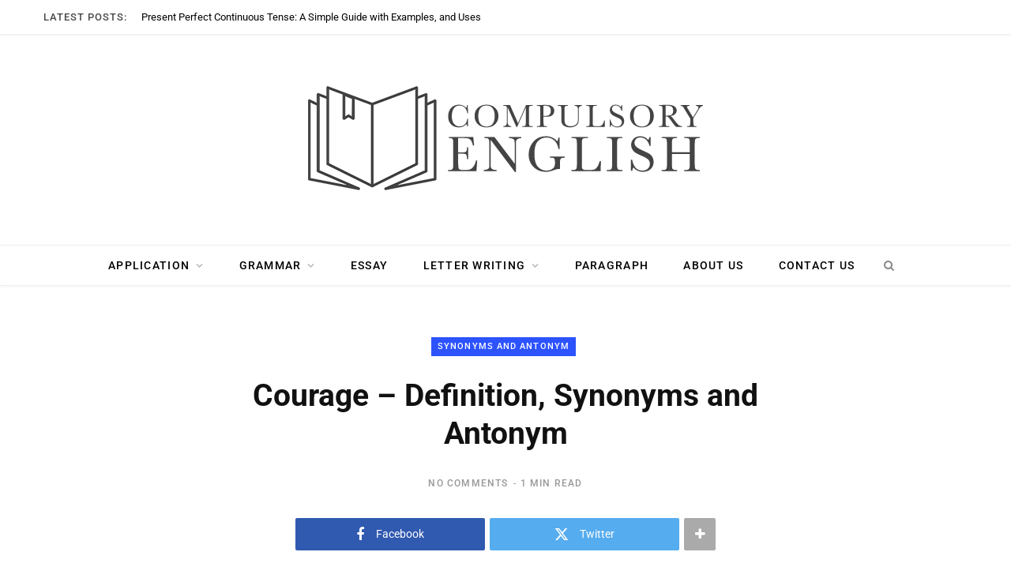

--- FILE ---
content_type: text/html; charset=UTF-8
request_url: https://compulsoryenglish.com/courage-definition-synonyms-and-antonym/
body_size: 58607
content:
<!DOCTYPE html>
<html lang="en-US" prefix="og: https://ogp.me/ns#"> <head><meta http-equiv="Content-Type" content="text/html;charset=UTF-8"><script>document.seraph_accel_usbpb=document.createElement;seraph_accel_izrbpb={add:function(b,a=10){void 0===this.a[a]&&(this.a[a]=[]);this.a[a].push(b)},a:{}}</script> <meta http-equiv="x-ua-compatible" content="ie=edge"> <meta name="viewport" content="width=device-width, initial-scale=1"> <link rel="profile" href="https://gmpg.org/xfn/11"> <title>Courage – Definition, Synonyms and Antonym - Compulsory English</title> <meta name="description" content="Courage Definition: strength to do something that maybe dangerous. Synonyms: Bravery, Boldness, Heroism, Valor, Mettle Antonyms: Cowardice, Timidity, Diffidence"> <meta name="robots" content="follow, index, max-snippet:-1, max-video-preview:-1, max-image-preview:large"> <link rel="canonical" href="https://compulsoryenglish.com/courage-definition-synonyms-and-antonym/"> <meta property="og:locale" content="en_US"> <meta property="og:type" content="article"> <meta property="og:title" content="Courage – Definition, Synonyms and Antonym - Compulsory English"> <meta property="og:description" content="Courage Definition: strength to do something that maybe dangerous. Synonyms: Bravery, Boldness, Heroism, Valor, Mettle Antonyms: Cowardice, Timidity, Diffidence"> <meta property="og:url" content="https://compulsoryenglish.com/courage-definition-synonyms-and-antonym/"> <meta property="og:site_name" content="Compulsory English"> <meta property="article:section" content="Synonyms and Antonym"> <meta property="og:image" content="https://compulsoryenglish.com/wp-content/uploads/2020/11/icon.jpg"> <meta property="og:image:secure_url" content="https://compulsoryenglish.com/wp-content/uploads/2020/11/icon.jpg"> <meta property="og:image:width" content="500"> <meta property="og:image:height" content="500"> <meta property="og:image:alt" content="Courage – Definition, Synonyms and Antonym"> <meta property="og:image:type" content="image/jpeg"> <meta property="article:published_time" content="2021-12-26T05:07:04+00:00"> <meta name="twitter:card" content="summary_large_image"> <meta name="twitter:title" content="Courage – Definition, Synonyms and Antonym - Compulsory English"> <meta name="twitter:description" content="Courage Definition: strength to do something that maybe dangerous. Synonyms: Bravery, Boldness, Heroism, Valor, Mettle Antonyms: Cowardice, Timidity, Diffidence"> <meta name="twitter:image" content="https://compulsoryenglish.com/wp-content/uploads/2020/11/icon.jpg"> <meta name="twitter:label1" content="Written by"> <meta name="twitter:data1" content="Compulsory English"> <meta name="twitter:label2" content="Time to read"> <meta name="twitter:data2" content="Less than a minute"> <script type="application/ld+json" class="rank-math-schema">{"@context":"https://schema.org","@graph":[{"@type":["Person","Organization"],"@id":"https://compulsoryenglish.com/#person","name":"cEnglish","logo":{"@type":"ImageObject","@id":"https://compulsoryenglish.com/#logo","url":"https://compulsoryenglish.com/wp-content/uploads/2020/11/banner.jpg","contentUrl":"https://compulsoryenglish.com/wp-content/uploads/2020/11/banner.jpg","caption":"cEnglish","inLanguage":"en-US","width":"1280","height":"720"},"image":{"@type":"ImageObject","@id":"https://compulsoryenglish.com/#logo","url":"https://compulsoryenglish.com/wp-content/uploads/2020/11/banner.jpg","contentUrl":"https://compulsoryenglish.com/wp-content/uploads/2020/11/banner.jpg","caption":"cEnglish","inLanguage":"en-US","width":"1280","height":"720"}},{"@type":"WebSite","@id":"https://compulsoryenglish.com/#website","url":"https://compulsoryenglish.com","name":"cEnglish","publisher":{"@id":"https://compulsoryenglish.com/#person"},"inLanguage":"en-US"},{"@type":"ImageObject","@id":"https://compulsoryenglish.com/wp-content/uploads/2020/11/icon.jpg","url":"https://compulsoryenglish.com/wp-content/uploads/2020/11/icon.jpg","width":"500","height":"500","inLanguage":"en-US"},{"@type":"BreadcrumbList","@id":"https://compulsoryenglish.com/courage-definition-synonyms-and-antonym/#breadcrumb","itemListElement":[{"@type":"ListItem","position":"1","item":{"@id":"https://compulsoryenglish.com","name":"Home"}},{"@type":"ListItem","position":"2","item":{"@id":"https://compulsoryenglish.com/category/synonyms-and-antonym/","name":"Synonyms and Antonym"}},{"@type":"ListItem","position":"3","item":{"@id":"https://compulsoryenglish.com/courage-definition-synonyms-and-antonym/","name":"Courage \u2013 Definition, Synonyms and Antonym"}}]},{"@type":"WebPage","@id":"https://compulsoryenglish.com/courage-definition-synonyms-and-antonym/#webpage","url":"https://compulsoryenglish.com/courage-definition-synonyms-and-antonym/","name":"Courage \u2013 Definition, Synonyms and Antonym - Compulsory English","datePublished":"2021-12-26T05:07:04+00:00","dateModified":"2021-12-26T05:07:04+00:00","isPartOf":{"@id":"https://compulsoryenglish.com/#website"},"primaryImageOfPage":{"@id":"https://compulsoryenglish.com/wp-content/uploads/2020/11/icon.jpg"},"inLanguage":"en-US","breadcrumb":{"@id":"https://compulsoryenglish.com/courage-definition-synonyms-and-antonym/#breadcrumb"}},{"@type":"Person","@id":"https://compulsoryenglish.com/author/compulsoryenglish/","name":"Compulsory English","url":"https://compulsoryenglish.com/author/compulsoryenglish/","image":{"@type":"ImageObject","@id":"https://secure.gravatar.com/avatar/661d3039e82810c6879cc278a6b6ed59f47b431b96e6ce704b78bc26e6d1f313?s=96&amp;d=mm&amp;r=g","url":"https://secure.gravatar.com/avatar/661d3039e82810c6879cc278a6b6ed59f47b431b96e6ce704b78bc26e6d1f313?s=96&amp;d=mm&amp;r=g","caption":"Compulsory English","inLanguage":"en-US"},"sameAs":["https://compulsoryenglish.com"]},{"@type":"BlogPosting","headline":"Courage \u2013 Definition, Synonyms and Antonym - Compulsory English","datePublished":"2021-12-26T05:07:04+00:00","dateModified":"2021-12-26T05:07:04+00:00","articleSection":"Synonyms and Antonym","author":{"@id":"https://compulsoryenglish.com/author/compulsoryenglish/","name":"Compulsory English"},"publisher":{"@id":"https://compulsoryenglish.com/#person"},"description":"Courage Definition: strength to do something that maybe dangerous. Synonyms: Bravery, Boldness, Heroism, Valor, Mettle Antonyms: Cowardice, Timidity, Diffidence","name":"Courage \u2013 Definition, Synonyms and Antonym - Compulsory English","@id":"https://compulsoryenglish.com/courage-definition-synonyms-and-antonym/#richSnippet","isPartOf":{"@id":"https://compulsoryenglish.com/courage-definition-synonyms-and-antonym/#webpage"},"image":{"@id":"https://compulsoryenglish.com/wp-content/uploads/2020/11/icon.jpg"},"inLanguage":"en-US","mainEntityOfPage":{"@id":"https://compulsoryenglish.com/courage-definition-synonyms-and-antonym/#webpage"}}]}</script> <link rel="dns-prefetch" href="//www.googletagmanager.com"> <link rel="dns-prefetch" href="//fonts.googleapis.com"> <link rel="dns-prefetch" href="//pagead2.googlesyndication.com"> <link rel="alternate" type="application/rss+xml" title="Compulsory English » Feed" href="https://compulsoryenglish.com/feed/"> <link rel="alternate" type="application/rss+xml" title="Compulsory English » Comments Feed" href="https://compulsoryenglish.com/comments/feed/"> <link rel="alternate" type="application/rss+xml" title="Compulsory English » Courage – Definition, Synonyms and Antonym Comments Feed" href="https://compulsoryenglish.com/courage-definition-synonyms-and-antonym/feed/"> <link rel="alternate" title="oEmbed (JSON)" type="application/json+oembed" href="https://compulsoryenglish.com/wp-json/oembed/1.0/embed?url=https%3A%2F%2Fcompulsoryenglish.com%2Fcourage-definition-synonyms-and-antonym%2F"> <link rel="alternate" title="oEmbed (XML)" type="text/xml+oembed" href="https://compulsoryenglish.com/wp-json/oembed/1.0/embed?url=https%3A%2F%2Fcompulsoryenglish.com%2Fcourage-definition-synonyms-and-antonym%2F&amp;format=xml">           <script src="https://compulsoryenglish.com/wp-content/cache/seraphinite-accelerator/s/m/d/js/6a1208aac61bacefd8bfabe07f2166e4.15600.js" id="jquery-core-js" type="o/js-lzl"></script> <script src="https://compulsoryenglish.com/wp-content/cache/seraphinite-accelerator/s/m/d/js/ed979732bffdda78579a22c4c8d7f232.3509.js" id="jquery-migrate-js" type="o/js-lzl"></script> <script src="https://www.googletagmanager.com/gtag/js?id=GT-55VVLMH" id="google_gtagjs-js" async type="o/js-lzl"></script> <script id="google_gtagjs-js-after" type="o/js-lzl">window.dataLayer=window.dataLayer||[];function gtag(){dataLayer.push(arguments);}
gtag("set","linker",{"domains":["compulsoryenglish.com"]});gtag("js",new Date());gtag("set","developer_id.dZTNiMT",true);gtag("config","GT-55VVLMH");window._googlesitekit=window._googlesitekit||{};window._googlesitekit.throttledEvents=[];window._googlesitekit.gtagEvent=(name,data)=>{var key=JSON.stringify({name,data});if(!!window._googlesitekit.throttledEvents[key]){return;}window._googlesitekit.throttledEvents[key]=true;setTimeout(()=>{delete window._googlesitekit.throttledEvents[key];},5);gtag("event",name,{...data,event_source:"site-kit"});};</script> <script></script><link rel="https://api.w.org/" href="https://compulsoryenglish.com/wp-json/"><link rel="alternate" title="JSON" type="application/json" href="https://compulsoryenglish.com/wp-json/wp/v2/posts/4374"><link rel="EditURI" type="application/rsd+xml" title="RSD" href="https://compulsoryenglish.com/xmlrpc.php?rsd"> <link rel="shortlink" href="https://compulsoryenglish.com/?p=4374"> <meta name="generator" content="Site Kit by Google 1.170.0"><script type="o/js-lzl">var Sphere_Plugin={"ajaxurl":"https:\/\/compulsoryenglish.com\/wp-admin\/admin-ajax.php"};</script> <script type="o/js-lzl">var BunyadSchemeKey='bunyad-scheme';(()=>{const d=document.documentElement;const c=d.classList;var scheme=localStorage.getItem(BunyadSchemeKey);if(scheme){d.dataset.origClass=c;scheme==='dark'?c.remove('s-light','site-s-light'):c.remove('s-dark','site-s-dark');c.add('site-s-'+scheme,'s-'+scheme);}})();</script> <meta name="google-adsense-platform-account" content="ca-host-pub-2644536267352236"> <meta name="google-adsense-platform-domain" content="sitekit.withgoogle.com"> <script async="async" src="https://pagead2.googlesyndication.com/pagead/js/adsbygoogle.js?client=ca-pub-6651800846106008&amp;host=ca-host-pub-2644536267352236" crossorigin="anonymous" type="o/js-lzl"></script> <link rel="icon" href="https://compulsoryenglish.com/wp-content/uploads/2020/11/fav-icon-100x100.png" sizes="32x32"> <link rel="icon" href="https://compulsoryenglish.com/wp-content/uploads/2020/11/fav-icon-300x300.png" sizes="192x192"> <link rel="apple-touch-icon" href="https://compulsoryenglish.com/wp-content/uploads/2020/11/fav-icon-300x300.png"> <meta name="msapplication-TileImage" content="https://compulsoryenglish.com/wp-content/uploads/2020/11/fav-icon-300x300.png"> <noscript><style>.wpb_animate_when_almost_visible{opacity:1}</style></noscript> <noscript><style>.lzl{display:none!important;}</style></noscript><style>img.lzl,img.lzl-ing{opacity:0.01;}img.lzl-ed{transition:opacity .25s ease-in-out;}</style><style id="wp-img-auto-sizes-contain-inline-css">img:is([sizes=auto i],[sizes^="auto," i]){contain-intrinsic-size:3000px 1500px}</style><link id="contentberg-core-css-crit" rel="stylesheet" href="data:text/css,html,body,div,span,object,iframe,h1,h2,h3,h4,h5,h6,p,blockquote,pre,a,abbr,address,cite,code,del,dfn,em,img,ins,kbd,q,samp,small,strong,sub,sup,var,b,i,hr,dl,dt,dd,ol,ul,li,fieldset,form,label,legend,table,caption,tbody,tfoot,thead,tr,th,td,article,aside,canvas,details,figure,figcaption,hgroup,menu,footer,header,nav,section,summary,time,mark,audio,video,button,input,textarea%7Bmargin:0;padding:0;border:0;vertical-align:baseline;font-size:100%25;font-family:inherit%7Darticle,aside,details,figcaption,figure,footer,header,hgroup,menu,nav,section%7Bdisplay:block%7Dol,ul%7Blist-style:none%7Dblockquote,q%7Bquotes:none%7Dblockquote:before,blockquote:after,q:before,q:after%7Bcontent:%22%22;content:none%7Dtable%7Bborder-collapse:collapse;border-spacing:0%7Dbutton,input%5Btype=submit%5D%7Bbox-sizing:content-box;-moz-box-sizing:content-box;cursor:pointer%7Dbutton::-moz-focus-inner,input::-moz-focus-inner%7Bborder:0;padding:0%7Dinput%5Btype=search%5D::-webkit-search-cancel-button,input%5Btype=search%5D::-webkit-search-decoration%7B-webkit-appearance:none%7Dinput%5Btype=search%5D%7B-webkit-appearance:none%7Dtextarea%7Boverflow:auto%7Da%20img%7Bborder:0%7Dimg%7Bmax-width:100%25;height:auto%7D::-webkit-input-placeholder%7Bcolor:inherit%7D::-moz-placeholder%7Bcolor:inherit;opacity:1%7D:-ms-input-placeholder%7Bcolor:inherit%7D:root%7B--c-main:%232d53fe;--c-body:%23fff;--c-dark:%23000;--c-gray-0:%23fff;--c-gray-30:%23fafafa;--c-gray-50:%23f7f7f7;--c-gray-60:%23f6f6f6;--c-gray-70:%23f2f2f2;--c-gray-100:%23efefef;--c-gray-125:%23ebebeb;--c-gray-150:%23e4e4e4;--c-gray-175:%23e1e1e1;--c-gray-200:%23d9d9d9;--c-gray-225:%23ddd;--c-gray-300:%23ccc;--c-gray-350:%23c0c0c0;--c-gray-400:%23b4b4b4;--c-gray-500:%23aaa;--c-gray-550:%23a0a0a0;--c-gray-600:%23989898;--c-gray-700:%23898989;--c-gray-750:%23808080;--c-gray-775:%23777;--c-gray-800:%23666;--c-gray-850:%23616161;--c-gray-900:%23555;--c-gray-925:%23525252;--c-gray-950:%23505050;--c-gray-1000:%23494949;--c-gray-1050:%23454545;--c-gray-1100:%23333;--c-gray-1200:%23252525;--c-gray-1250:%23222;--c-gray-1300:%231d1d1d;--c-gray-1350:%23161616;--c-gray-1400:%23111;--c-gray-max:var(--c-dark);--c-rgba:0,0,0;--shadow-image:0%203px%2012px%20-1px%20rgba(7,10,25,.2),0%2022px%2027px%20-20px%20rgba(7,10,25,.2);--shadow-image-hov:0%2015px%2045px%20-5px%20rgba(7,10,25,.25)%7Dhtml%7Bfont-size:14px%7Dbody%7Bfont-family:Roboto,Arial,sans-serif;line-height:1.8666;-webkit-tap-highlight-color:rgba(0,0,0,0)%7D::-moz-selection%7Bbackground:rgba(var(--c-main),.95);color:%23fff;text-shadow:none%7D::selection%7Bbackground:rgba(var(--c-main),.95);color:%23fff;text-shadow:none%7Dimg::-moz-selection%7Bbackground:0%200%7Dimg::selection%7Bbackground:0%200%7Dh1%7Bfont-size:29px%7Dh2%7Bfont-size:26px%7Dh3%7Bfont-size:22px%7Dh4%7Bfont-size:18px%7Dh1,h2,h3,h4,h5,h6%7Bfont-family:Roboto,Arial,sans-serif;font-weight:700;color:var(--c-gray-1400);-webkit-font-smoothing:antialiased%7Dp%7Bmargin-bottom:26px%7Da%7Bopacity:initial;color:var(--c-gray-1350);text-decoration:none;transition:all%20.25s%20ease-in-out%7Da:hover%7Btext-decoration:none%7Dhr%7Bbackground-color:rgba(51,51,51,.1);border:0;height:1px;margin:3em%200%7Dcode,pre%7Bfont-family:%22SFMono-Regular%22,Consolas,%22Liberation%20Mono%22,Menlo,Courier,monospace;font-size:calc(11px%20+%20.2em);background:%23f8f8f8%7Dcode%7Bpadding:4px%2010px;word-break:break-word%7Dsup%7Bfont-size:.8em;vertical-align:top%7Dtable%7Bmax-width:100%25;width:100%25;background-color:transparent%7Dth,td%7Bbackground:var(--c-gray-0);padding:10px%2015px;border:1px%20solid%20var(--c-gray-150);border-right:0;border-left:0%7Dth%7Bbackground:0%200;font-weight:600%7Dtr:nth-child(odd)%20td%7Bbackground:var(--c-gray-30)%7Dinput,textarea,select%7Bbackground:var(--c-gray-0);border:1px%20solid%20var(--c-gray-150);box-sizing:border-box;padding:0%2016px;max-width:100%25;outline:0;font-size:14px;font-family:Roboto,Arial,sans-serif;color:var(--c-gray-600)%7Dinput%7Bheight:3.14286em%7Dinput%5Btype=checkbox%5D,input%5Btype=radio%5D%7Bheight:auto%7Dtextarea%7Bwidth:100%25;padding:20px%2014px;line-height:1.5;box-sizing:border-box%7Dinput:focus,textarea:focus,select:focus%7Bborder-color:var(--c-gray-200);color:var(--c-gray-700)%7Dinput%5Btype=submit%5D,button,input%5Btype=button%5D,.button%7B-webkit-appearance:none;background:var(--c-dark);color:%23fff;padding:16px%2020px;border:0;font-family:Roboto,Arial,sans-serif;font-weight:500;font-size:12px;line-height:1;height:auto;letter-spacing:.1em;text-transform:uppercase%7Dinput%5Btype=submit%5D:active,button:active,input%5Btype=button%5D:active%7Bopacity:.9%7Dblockquote%7Bpadding-left:45px;color:var(--c-gray-600);font-family:%22IBM%20Plex%20Serif%22,ff-more-web-pro,%22PT%20Serif%22,Georgia,serif;font-size:21px;font-weight:300;line-height:1.75;-webkit-font-smoothing:antialiased%7Dblockquote:before%7Bcontent:%22%E2%80%9C%22;float:left;margin-top:18px;margin-left:-45px;font-family:Georgia,Arial,sans-serif;font-style:normal;font-size:52px;line-height:.41;color:var(--c-main)%7Dblockquote%20p:last-child,blockquote%20p:last-of-type%7Bmargin-bottom:0%7Dblockquote%20cite,blockquote%20%5Bclass*=__citation%5D%7Bfont-family:Roboto,Arial,sans-serif;color:var(--c-gray-600);font-size:12px;font-weight:400;font-style:normal%7Dblockquote%20p+cite,blockquote%20%5Bclass*=__citation%5D%7Bdisplay:block;margin-top:18px;font-size:15px%7D.cf:after,.cf:before%7Bcontent:%22%22;display:table%7D.cf:after%7Bclear:both%7D.visuallyhidden,.screen-reader-text%7Bborder:0;clip:rect(0%200%200%200);height:1px;margin:-1px;overflow:hidden;padding:0;position:absolute;width:1px%7D@keyframes%20fade-in-up%7Bfrom%7Bopacity:0;transform:translate3d(0,2px,0)%7Dto%7Bopacity:1;transform:none%7D%7D@keyframes%20fade-in-up-lg%7Bfrom%7Bopacity:0;transform:translate3d(0,8px,0)%7Dto%7Bopacity:1;transform:none%7D%7D@keyframes%20fade-in-down-lg%7Bfrom%7Bopacity:0;transform:translate3d(0,-8px,0)%7Dto%7Bopacity:1;transform:none%7D%7D@keyframes%20fade-in%7Bfrom%7Bopacity:0%7Dto%7Bopacity:1%7D%7D@keyframes%20pulse%7B0%25%7Btransform:scale(1)%7D25%25%7Btransform:scale(1.3)%7D75%25%7Btransform:scale(.8)%7D100%25%7Btransform:scale(1)%7D%7D.ts-row%7Bmin-height:1px;margin-right:-15px;margin-left:-15px;box-sizing:border-box%7D.column,.ts-row%20%5Bclass*=col-%5D%7Bpadding-left:15px;padding-right:15px;float:left;min-height:1px;box-sizing:border-box%7D.col-12,.column%7Bwidth:100%25%7D.col-11%7Bwidth:91.66666666666667%25%7D.col-10%7Bwidth:83.33333333333334%25%7D.col-9,.column.three-fourth%7Bwidth:75%25%7D.col-8,.column.two-third%7Bwidth:66.66666666666667%25%7D.col-7%7Bwidth:58.333333333333336%25%7D.col-6,.column.half%7Bwidth:50%25%7D.col-5%7Bwidth:41.66666666666667%25%7D.col-4,.column.one-third%7Bwidth:33.333333333333336%25%7D.col-3,.column.one-fourth%7Bwidth:25%25%7D.col-2%7Bwidth:16.666666666666668%25%7D.col-1%7Bwidth:8.333333333333334%25%7Dbody%7Bcolor:var(--c-gray-1000);background:var(--c-body);-webkit-text-size-adjust:100%25;word-wrap:break-word;overflow-wrap:break-word%7D.wrap%7Bwidth:1170px;margin:0%20auto;text-align:left%7D.wrap,.main-wrap%7Bbox-sizing:border-box%7D.main%7Bmargin:0%20auto;margin-top:65px;margin-bottom:100px%7D.no-sidebar%20.main%20.main-content%7Bwidth:100%25%7D.top-bar%7Bmin-height:48px%7D.top-bar-content%7Bposition:relative;background:var(--c-top-bar-bg,var(--c-gray-0));color:var(--c-top-bar-text);border-bottom:1px%20solid%20var(--c-top-bar-border,var(--c-gray-100));box-shadow:0%200%204px%200%20var(--c-gray-125);height:48px;font-family:Roboto,Arial,sans-serif;line-height:48px;box-sizing:border-box%7D.posts-ticker%7Bfloat:left;font-size:13px;letter-spacing:0em%7D.posts-ticker%20.heading%7Bmargin-right:14px;font-weight:500;text-transform:uppercase;letter-spacing:.08em%7D.posts-ticker%20ul%7Bdisplay:inline-block%7D.posts-ticker%20li%7Bdisplay:none;color:%23656565%7D.posts-ticker%20li:first-child%7Bdisplay:block%7D.posts-ticker%20a%7Bdisplay:inline-flex;padding-right:10px;max-width:450px;text-overflow:ellipsis;white-space:nowrap;overflow:hidden;line-height:1.3;color:var(--c-posts-ticker,initial)%7D.main-head%7Bborder-bottom:1px%20solid%20var(--c-gray-125);--logo-display:inline-block%7D.main-head%20.inner%7Bposition:relative;width:100%25;overflow:hidden%7D.main-head%20.logo-image%7Bdisplay:var(--logo-display);margin-bottom:-7px%7D.main-head%20.title%7Bfont-family:Roboto,Arial,sans-serif;font-weight:400;letter-spacing:-.01em;text-rendering:optimizeLegibility;padding:70px%200;text-align:center%7D.main-head%20.title%20a%7Btext-decoration:none;color:var(--c-gray-1200);font-size:70px;display:inline-block;line-height:1;vertical-align:middle%7D.ts-logo%20.mobile-logo%7Bdisplay:none%7D@media%20(max-width:767px)%7B.ts-logo%20.mobile-logo%7Bdisplay:block%7D.ts-logo%20.mobile-logo~.logo-image%7Bdisplay:none%7D%7D.main-head.nav-below%7Bborder:0%7D.main-head.nav-below%20.title%7Bpadding:65px%200%7D.main-head.nav-below%20.top-bar%7Bmin-height:44px%7D.main-head.nav-below%20.top-bar-content%7Bheight:44px;line-height:44px%7D.main-head.nav-below%20.search-link%7Bpadding-left:12px%7D.head-nav-below:not(.no-separator)+.carousel-slider,.head-nav-below:not(.no-separator)+.fashion-slider,.main-head.has-bg+.carousel-slider,.main-head.has-bg+.fashion-slider%7Bmargin-top:55px%7D.head-nav-below:not(.no-separator)+.main-slider,.main-head.has-bg+.main-slider%7Bmargin-top:2px%7D.head-nav-below:not(.no-separator)+.grid-slider,.head-nav-below:not(.no-separator)+.grid-b-slider,.main-head.has-bg+.grid-slider,.main-head.has-bg+.grid-b-slider%7Bmargin-top:38px%7D.nav-below-b%20.navigation%7Bposition:relative;z-index:999;box-shadow:1px%201px%203px%200px%20rgba(0,0,0,.05)%7D.navigation%7Bfloat:left;text-align:center;color:var(--c-gray-max);font-family:Roboto,Arial,sans-serif;font-size:13px;font-weight:500;letter-spacing:.09em;text-transform:uppercase;-webkit-font-smoothing:antialiased%7D.navigation%20ul%7Blist-style:none;position:relative%7D.navigation%20ul%20li%7Bdisplay:inline-block;float:none;vertical-align:top%7D.navigation%20.menu%20li&gt;a%7Bfloat:left;padding:0;color:inherit%7D.navigation%20.menu&gt;li&gt;a%7Bpadding:0%2020px%7D.navigation%20.menu&gt;li:first-child%7Bmargin-left:-20px%7D.navigation%20.menu-item-has-children&gt;a:after%7Bdisplay:inline-block;content:%22%EF%84%87%22;margin-left:8px;font-family:ts-icons;font-style:normal;font-weight:400;font-size:14px;line-height:.9;color:var(--c-gray-550);-webkit-font-smoothing:antialiased;-moz-osx-font-smoothing:grayscale%7D.navigation%20.menu&gt;li:hover&gt;a,.navigation%20.menu&gt;.current-menu-item&gt;a,.navigation%20.menu&gt;.current-menu-parent&gt;a%7Bcolor:var(--c-main)%7D.navigation%20.menu&gt;li&gt;ul,.navigation%20.menu&gt;li&gt;.sub-menu%7Btop:100%25;margin-left:19px;margin-top:-1px%7D.navigation%20.menu%20li%20li%7Bdisplay:block%7D.navigation%20.menu&gt;li%20li%20a%7Bfloat:none;text-align:left;display:block;text-decoration:none;padding:9px%2022px;border-top:1px%20solid%20var(--c-gray-100);font-size:12px;font-weight:500;letter-spacing:.08em;color:var(--c-gray-1050);-webkit-font-smoothing:antialiased;pointer-events:none%7D.navigation%20.menu&gt;li:hover%20li%20a%7Bpointer-events:auto%7D.navigation%20.menu%20ul%20li,.navigation%20.menu%20.sub-menu%20li%7Bfloat:none;min-width:240px;max-width:350px;border-top:0;padding:0;position:relative%7D.navigation%20.menu&gt;li%20li:first-child&gt;a%7Bborder-top:0;box-shadow:none%7D.navigation%20.menu%20ul,.navigation%20.menu%20.sub-menu%7Bposition:absolute;overflow:visible;visibility:hidden;display:block;opacity:0;padding:0;background:var(--c-gray-0);border:1px%20solid%20var(--c-gray-125);transition:all%20.25s%20ease-in;z-index:110;line-height:1.8666%7D.navigation%20li:hover&gt;ul,.navigation%20li:hover&gt;.sub-menu%7Bvisibility:visible;opacity:1;pointer-events:auto%7D.navigation%20.menu%20li%20li:hover&gt;a,.navigation%20.menu%20li%20li.current-menu-item&gt;a%7Bcolor:var(--c-main)%7D.mobile-menu-container%7Bdisplay:none%7D.navigation%20.nav-icons%7Bposition:relative;display:inline-flex%7D.navigation%20.nav-icons%20.search-link%7Bpadding-right:10px%7D.navigation%20.menu%20.nav-icons%20a%7Bfont-size:14px;color:var(--c-gray-700)%7D.navigation%20.menu%20.nav-icons:hover%20a%7Bcolor:var(--c-gray-700)%7D.search-box-overlay%7Bposition:absolute;visibility:hidden;top:100%25;margin-top:-2px;right:0;z-index:99;width:280px;padding:12px%2014px;box-sizing:border-box;border:1px%20solid%20var(--c-gray-100);line-height:1;background:var(--c-gray-0);opacity:0;transition:all%20.2s%20ease-in%7D.search-box-overlay%20.search-field%7Bfloat:none;width:100%25;padding:0%2014px;height:38px;border:1px%20solid%20var(--c-gray-100);box-sizing:border-box;background:var(--c-gray-0);font-size:13px%7D.search-box-overlay%20button%7Bdisplay:none%7D.navigation.below%7Bfloat:none;margin-bottom:0;border-top:1px%20solid%20var(--c-gray-100);border-bottom:1px%20solid%20var(--c-gray-100);box-sizing:border-box;font-size:14px;height:52px;line-height:52px%7D.navigation.below%20.menu%7Btext-align:center;margin-top:-1px%7D.navigation.below%20.menu&gt;li&gt;.sub-menu%7Bmargin-top:-1px%7D.navigation.below.light%7Bbackground:var(--c-gray-0)%7D.navigation-wrap%7Bmin-height:48px%7D.the-post%20.the-post-header%20.post-title%7Bmargin:14px%200%7D.the-post%20.the-post-header&gt;:last-child:not(.featured)%7Bmargin-bottom:36px%7D.the-post%20.the-post-meta%7Bmargin-bottom:36px%7D.the-post%20.the-post-meta%20.post-cat&gt;a%7Bfont-weight:600%7D.the-post%20.the-post-meta%20.post-cat%20a+a:before%7Bcontent:%22/%22;margin-left:6px;margin-right:9px;color:var(--c-gray-350);font-size:8px%7D.the-post-header%20.post-title,.the-post-header%20.post-title-alt%7Bfont-size:38px;font-weight:700;line-height:1.25;max-width:85%25;-webkit-font-smoothing:initial%7D.the-post-header%20.post-meta-b%20.post-title,.the-post-header%20.post-meta-b%20.post-title-alt%7Bmargin-top:16px;margin-bottom:16px%7D.the-post-foot%7Bmargin-top:90px%7D.tag-share%7Bfont-family:Roboto,Arial,sans-serif%7D.tag-share%20.post-tags%7Bfloat:left;margin-top:-8px;max-width:70%25%7D.tag-share%20.post-tags%20a%7Bdisplay:inline-block;margin-top:8px;margin-right:8px;padding:6px%2018px;border:1px%20solid%20var(--c-gray-125);color:var(--c-gray-1400);font-size:12px;font-weight:500;letter-spacing:.1em;line-height:1.5;text-transform:uppercase%7D.tag-share%20.post-tags%20a:hover%7Bcolor:var(--c-main)%7D.tag-share%20.post-tags+.post-share%7Bfloat:right;margin-bottom:25px%7D.post-pagination%7Bmargin-bottom:45px%7D.post-top%20.cat-label%7Bposition:static%7D.the-post-modern%7Bmargin:0%20auto;--post-content-width:790px%7D.the-post-modern%20.post-header%7Btext-align:center%7D.the-post-modern%20.post-title-alt%7Bmargin-left:auto;margin-right:auto;max-width:750px;font-size:40px;line-height:1.21;-webkit-font-smoothing:initial%7D.the-post-modern%20.the-post-meta%7Bmargin-bottom:40px%7D.the-post-modern%20.the-post-meta%20.post-title-alt%7Bmargin-top:.68em;margin-bottom:.68em%7D.single-magazine%20.post-top%20.post-title%7Bmargin-top:18px;margin-bottom:15px;font-size:36px;line-height:1.3%7D.single-magazine%20.post-top%20.the-post-meta%7Bmargin-bottom:35px%7D.single-magazine%20.the-post-foot%7Bmargin-top:0%7D.single-magazine%20.tag-share%7Bmargin-top:60px%7D.single-magazine.the-post-modern%20.post-top%7Btext-align:center%7D.single-magazine.the-post-modern%20.post-top%20.cat-label%7Bdisplay:inline-block%7D.single-magazine.the-post-modern%20.post-top%20.post-title%7Bfont-size:41px;line-height:1.25;margin-bottom:30px%7D.single-magazine.the-post-modern%20.post-top%20.post-share-b%7Bdisplay:flex;justify-content:center%7D.single-magazine.the-post-modern%20.post-share-b%20.show-more%7Bline-height:41px;height:100%25%7D.post-share-icons%20a%7Bfloat:left;margin-left:4px;border:1px%20solid%20var(--c-gray-125);border-radius:50%25;box-sizing:border-box;width:32px;height:32px;color:var(--c-gray-1400);font-size:14px;line-height:32px;text-align:center%7D.post-share-icons%20a:first-child%7Bmargin-left:0%7D.post-share-icons%20i%7Bline-height:inherit%7D.post-share-icons%20a:hover%7Bcolor:var(--c-main)%7D.post-share-icons%20.likes-count%7Bpadding:0%2016px;width:auto;border-radius:15px;text-align:center;line-height:30px;color:var(--c-main)%7D.post-share-icons%20.tsi-heart-o:before%7Bcontent:%22%EF%80%84%22;display:inline-block;vertical-align:top;margin-top:1px%7D.post-share-icons%20.likes-count:after%7Bdisplay:none%7D.post-share-icons%20.likes-count%20.number%7Bfont-weight:600;font-size:12px%7D.post-share-b%7Bmargin-bottom:30px%7D.post-share-b%20.service%7Bfloat:left;width:240px;margin-right:6px;margin-bottom:6px;border-radius:2px;color:%23fff;font-family:Roboto,Arial,sans-serif;line-height:40px;text-align:center;will-change:opacity%7D.post-share-b%20.service:hover%7B-webkit-filter:brightness(110%25);filter:brightness(110%25)%7D.post-share-b%20.service%20i%7Bmargin-right:11px;font-size:18px;line-height:inherit;vertical-align:middle%7D.post-share-b%20.label%7Bfont-size:14px;max-width:66%25;white-space:nowrap;overflow:hidden;text-overflow:ellipsis%7D.post-share-b%20.service:nth-child(n+3)%7Bdisplay:none;width:50px%7D.post-share-b%20.service:nth-child(n+3)%20i%7Bmargin:0%7D.post-share-b%20.service:nth-child(n+3)%20.label%7Bdisplay:none%7D.post-share-b%20.show-more%7Bfloat:left;width:40px;line-height:40px;text-align:center;border-radius:2px;background:var(--c-gray-500);color:%23fff;font-size:16px%7D.post-share-b%20.facebook%7Bbackground:%233059b0%7D.post-share-b%20.twitter%7Bbackground:%2355acef%7D.post-share-b%20.pinterest%7Bbackground:%23ca2128%7D.post-share-b%20.linkedin%7Bbackground:%2302669a%7D.post-share-b%20.tumblr%7Bbackground:%2344546b%7D.post-share-b%20.email%7Bbackground:%2319232d%7D.post-share-float%7Bposition:absolute;margin-left:-120px;margin-top:5px;height:100%25;opacity:1;transition:opacity%20.2s%20ease-in%7D.post-share-float%20.services%7Bbackground:var(--c-body)%7D.post-share-float%20.service%7Bmargin-top:-1px;margin-bottom:12px;display:block;width:42px;height:42px;--shadow-color:rgba(var(--service-color-rgb,0,0,0),.18);box-shadow:-1px%20-1px%202px%200px%20rgba(0,0,0,.05),1px%203px%205px%20-1px%20var(--shadow-color);border-radius:50%25;color:var(--c-gray-1400);font-size:17px;line-height:44px;text-align:center%7D.post-share-float%20.service:hover%7Bbackground:var(--c-gray-0);transform:translateY(-2px)%7D.post-share-float%20.share-text%7Bdisplay:block;margin-bottom:27px;color:var(--c-gray-1400);font-family:Roboto,Arial,sans-serif;font-size:12px;font-weight:500;letter-spacing:.1em;text-align:center;text-transform:uppercase;-webkit-font-smoothing:antialiased;word-wrap:normal;overflow-wrap:normal%7D.post-share-float%20.tsi%7B-webkit-font-smoothing:initial%7D.post-share-float%20.label%7Bdisplay:none%7D.post-share-float%20.facebook%7Bcolor:%23135cb6;--service-color-rgb:19,92,182%7D.post-share-float%20.twitter%7Bcolor:%23089fc5;--service-color-rgb:8,159,197%7D.post-share-float%20.pinterest%7Bcolor:%23ca2128;--service-color-rgb:202,33,40%7D.post-share-float%20.linkedin%7Bcolor:%2302669a;--service-color-rgb:2,102,154%7D.post-share-float%20.tumblr%7Bcolor:%2344546b;--service-color-rgb:68,84,107%7D.post-share-float%20.whatsapp%7Bcolor:%2323c761;--service-color-rgb:35,199,97%7D.comments-area%20.section-head%20.number%7Bcolor:var(--c-main)%7D.comments-list%7Bposition:relative%7D.comments-list&gt;.comment,.comments-list&gt;li%7Bpadding:50px%200;border-bottom:1px%20solid%20var(--c-gray-70)%7D.comments-list%20.comment-avatar%7Bfloat:left;margin-right:22px%7D.comments-list%20.comment-content%7Boverflow:hidden;font-family:Roboto,Arial,sans-serif%7D.comments-list%20.comment-meta%7Boverflow:hidden;vertical-align:top%7D.comments-list%20.comment-author%7Bdisplay:block;margin-top:4px;margin-bottom:3px;color:var(--c-gray-1350);font-size:17px;font-weight:500;line-height:1%7D.comments-list%20.comment-time,.comments-list%20.comment%20.edit-link,.comments-list%20.comment-reply-link%7Bcolor:var(--c-gray-400);font-size:12px;font-weight:500;letter-spacing:.1em;text-transform:uppercase;-webkit-font-smoothing:antialiased%7D.comments-list%20.comment-reply-link%7Bfloat:right;margin-top:-22px;color:var(--c-main)%7D.comments-list%20.comment-reply-link:before%7Bcontent:%22%EF%84%92%22;display:inline-block;margin-right:6px;vertical-align:middle;color:var(--c-gray-400);font-family:ts-icons;font-size:7px%7D.comments-list%20.comment-text%7Bmargin-top:8px;font-size:16px%7D.comments-list%20.comment%20.children%7Bmargin-top:50px%7D.comments-list%20.comment%20p:last-child%7Bmargin-bottom:0%7D.comments-list%20.children%20li.comment%7Bposition:relative;margin-top:50px;padding-top:50px;padding-left:50px;border-top:1px%20solid%20var(--c-gray-70)%7D.comments-list%20.children%20.comment:before,.comments-list%20.children%20.comment:after%7Bcontent:%22%22;position:absolute;top:50px;left:0;height:65px;width:1px;background:var(--c-gray-70)%7D.comments-list%20.children%20.comment:after%7Btop:90px;width:18px;height:1px%7D.comments-list&gt;.comment:last-child%7Bborder:0;padding-bottom:10px%7D.comment-respond%20.section-head%7Bdisplay:block%7D.comment-form%7Bmargin:50px%200;display:flex;flex-wrap:wrap%7D.comment-form&gt;*%7Bwidth:100%25%7D.comment-form%20.reply-field%7Bmargin-bottom:25px%7D.comment-form%20.inline-field%7Bflex:1%201%2030%25;width:33.3333%25;margin-left:13px;margin-bottom:25px;font-size:13px;color:var(--c-gray-350);box-sizing:border-box%7D.comment-form%20input%5Btype=checkbox%5D%7Bvertical-align:middle;margin-top:-3px;padding:0;border:1px%20solid%20var(--c-gray-150);color:var(--c-main);width:16px;height:16px;text-align:center;-webkit-appearance:none;-moz-appearance:none;appearance:none;box-shadow:inset%200px%200px%202px%20rgba(0,0,0,.12)%7D.comment-form%20input%5Btype=checkbox%5D:checked:before%7Bcontent:%22%E2%9C%93%22;display:inline-block;color:currentColor;line-height:15px;font-family:Arial,sans-serif;font-size:13px;vertical-align:text-top%7D.comment-form%20input%5Btype=checkbox%5D+label%7Bmargin-left:7px%7D.comment-form%20label%7Bcolor:var(--c-gray-950);-webkit-font-smoothing:antialiased%7D.comment-form%20.inline-field:first-child%7Bmargin-left:0%7D.comment-form%20.inline-field%20input%7Bwidth:100%25;color:inherit%7D.comment-form%20textarea%7Bdisplay:block;padding:18px%2014px;color:var(--c-gray-350);box-sizing:border-box%7D.comment-form%20.inline-field%20input:focus,.comment-form%20textarea:focus%7Bcolor:var(--c-gray-600)%7D.comment-form%20.form-submit%7Bdisplay:block;margin:0%7D.comment-form%20.submit%7Bdisplay:inline-block;padding:14px%2025px;transition:all%20.25s%20ease-in-out%7D.comment-form%20.submit:hover%7Bbox-shadow:0%205px%2010px%20rgba(0,0,0,.1),0%203px%206px%20rgba(0,0,0,.07);transform:translateY(-1px)%7D%23cancel-comment-reply-link%7Bposition:relative;float:right;margin-top:-27px;background:var(--c-gray-0);padding-left:22px;color:var(--c-gray-400);font-size:0%7D%23cancel-comment-reply-link:before%7Bcontent:%22%EF%80%8D%22;font-family:ts-icons;font-size:13px%7D.related-posts%20.posts%7Bmargin-bottom:-30px;padding-top:58px;padding-bottom:10px%7D.related-posts%20.post%7Bmargin-bottom:30px%7D.related-posts%20.post:nth-child(3n+1)%7Bclear:both%7D.related-posts%20.image-link%20img%7Bdisplay:block;width:100%25%7D.related-posts%20.post-title%7Bdisplay:block;margin-top:25px;margin-bottom:12px;font-size:18px;font-weight:500;line-height:1.45%7D.related-posts%20.post-meta%7Bfont-size:11px;margin-bottom:15px%7D.related-posts%20.content%7Bpadding-left:20px;padding-right:20px%7D.related-posts.grid-2%20.post:nth-child(3n+1)%7Bclear:none%7D.related-posts.grid-2%20.post:nth-child(2n+1)%7Bclear:both%7D.related-posts.grid-2%20.post%7Bwidth:50%25%7D.related-posts.grid-2%20.post-title%7Bmargin-top:25px;margin-bottom:15px;padding:0;font-size:20px%7D.related-posts.grid-2%20.post-meta%7Bfont-size:12px%7D.the-post-modern%20.related-posts%7Bposition:relative;margin-top:75px;margin-bottom:90px%7D.the-post-modern%20.related-posts:before%7Bcontent:%22%22;background:var(--c-gray-50);position:absolute;width:100vw;max-width:100vw;margin-left:calc(50%25%20-%2050vw)!important;height:100%25;left:0;right:0;top:auto;bottom:auto;z-index:-1;border-top:1px%20solid%20var(--c-gray-100);border-bottom:1px%20solid%20var(--c-gray-100)%7D.the-post-modern%20.related-posts%20.section-head%7Bpadding-top:60px;padding-bottom:2px%7D.the-post-modern%20.related-posts%20.section-head:after%7Bcontent:%22%22;position:absolute;top:100%25;left:calc(50%25%20-%2012px);margin-top:6px;width:24px;height:2px;background:var(--c-gray-max)%7D.the-post-modern%20.related-posts%20.section-head:before%7Bdisplay:none%7D.the-post-modern%20.related-posts%20.section-head%20.title%7Bbackground:0%200;font-size:24px%7D.the-post-modern%20.related-posts%20.posts%7Bmargin-bottom:0;padding-bottom:15px%7D.the-post-modern%20.related-posts%20.post-title%7Bfont-size:20px;margin-bottom:15px%7D.the-post-modern%20.the-post:last-child%20.related-posts:last-child%7Bmargin-bottom:-97px%7D.the-post-modern%20.the-post:last-child%20.related-posts:last-child:before%7Bbackground:var(--c-gray-30)%7D.post-nav%7Bdisplay:none;margin-top:50px;padding-top:50px;border-top:1px%20solid%20var(--c-gray-100)%7D.post-nav%20.post%7Bposition:relative;display:flex;width:50%25;padding-right:25px%7D.post-nav%20.label%7Bdisplay:block;margin-bottom:16px;font-family:Roboto,Arial,sans-serif;font-size:11px;text-transform:uppercase;letter-spacing:.075em%7D.post-nav%20.content%7Bdisplay:flex;flex:1;box-sizing:border-box%7D.post-nav%20.image-link%7Bflex:0%200%20auto;margin-right:20px%7D.post-nav%20.wp-post-image%7Bdisplay:block;width:100px;height:86px;-o-object-fit:cover;object-fit:cover%7D.post-nav%20.post-meta%7Bmargin:0%7D.post-nav%20.post-title%7Bmargin-bottom:8px;font-family:inherit;font-weight:600;font-size:15px;line-height:1.4%7D.post-nav%20.post-date%7Bdisplay:none%7D.post-nav-inline%7Bdisplay:flex%7D.post-nav-float%7Bdisplay:flex;margin:0;border:0;padding:0%7D.post-nav-float%20.post%7Bdisplay:flex;position:fixed;width:auto;z-index:1;left:0;opacity:0;visibility:hidden;top:50%25;margin-top:-57px;pointer-events:none%7D.post-nav-float%20.post:hover%20.content%7Btransform:translate3d(0,0,0);opacity:1%7D.post-nav-float%20.content%7Bwidth:355px;height:112px;padding:22px;margin-left:-1px;align-items:center;border:1px%20solid%20var(--c-gray-125);box-shadow:2px%202px%204px%200%20rgba(0,0,0,.02);opacity:0;background:var(--c-gray-0);transform:translateX(-100%25);transition:all%20.4s%20ease-in-out;pointer-events:auto%7D.post-nav-float%20.wp-post-image%7Bdisplay:block;width:70px;height:auto;border-radius:50%25%7D.post-nav-float%20.label%7Bdisplay:none%7D.post-nav-float%20.post-date%7Bdisplay:block;margin-top:6px;letter-spacing:.06em%7D.main-footer%7Bbackground:var(--c-gray-50)%7D.lower-footer%7Bposition:relative;padding:25px%200;color:var(--c-gray-400);font-size:13px%7D.lower-footer%20.copyright%7Bfloat:left;max-width:80%25;max-width:calc(100%25%20-%20150px);margin-right:200px;margin-bottom:0%7D.lower-footer%20.copyright%20a%7Bcolor:%23999%7D.lower-footer%20a:hover%7Bcolor:var(--c-gray-1350)%7D.lower-footer%20.to-top%7Bfloat:right%7D.back-to-top%7Bdisplay:block;letter-spacing:-.025em;color:var(--c-gray-400)%7D.back-to-top%20i%7Bdisplay:inline-block;vertical-align:middle;margin-top:-3px;margin-right:2px;font-size:14px%7D.lower-footer%20.social-icons%7Bfloat:right;font-family:Roboto,Arial,sans-serif;font-size:11px;font-weight:600;text-transform:uppercase;letter-spacing:.12em%7D.main-footer.bold%20.lower-footer&gt;.wrap%7Bborder:0;padding:60px%2035px;text-align:center%7D.main-footer.bold%20.lower-footer%20.social-icons%7Bfloat:none;margin-bottom:38px%7D.main-footer.bold%20.copyright%7Bfloat:none;margin-right:0;margin-bottom:34px;max-width:initial;color:%23666;font-family:Roboto,Arial,sans-serif;font-size:12px;letter-spacing:.1em;text-transform:uppercase%7D.main-footer.bold%20.copyright%20a%7Bcolor:%23b4b4b4%7D.main-footer.bold%20.copyright%20a:hover%7Bopacity:.9%7D.main-footer.bold%20.to-top%7Bfloat:none%7D.main-footer.bold%20.to-top%20i%7Bcolor:%23666%7D.main-footer.bold%20.back-to-top%7Bcolor:%23666;font-size:12px;font-weight:500;letter-spacing:.1em;text-transform:uppercase%7D.main-footer.bold-light%7B-webkit-font-smoothing:antialiased%7D.main-footer.bold-light%20.lower-footer%7Bpadding:0%7D.main-footer.bold-light%20.lower-footer&gt;.wrap%7Bpadding:50px%2035px;padding-top:55px%7D.main-footer.bold-light%20.copyright%7Bcolor:var(--c-gray-850);font-weight:500;letter-spacing:.11em%7D.main-footer.bold-light%20.copyright%20a%7Bcolor:var(--c-gray-1400)%7D.main-footer.bold-light%20.copyright%20a:hover%7Bcolor:inherit%7D.main-footer.bold-light%20.back-to-top:hover%7Bcolor:var(--c-gray-1400)%7D.cat-label%7Bposition:absolute;bottom:0;left:0%7D.cat-label%20a%7Bfloat:left;margin-right:5px;padding:0%208px;color:inherit;color:%23fff;background:%23000;font-family:Roboto,Arial,sans-serif;font-size:11px;font-weight:500;text-transform:uppercase;letter-spacing:.1em;line-height:24px;-webkit-font-smoothing:antialiased%7D.cat-label%20a:hover%7Bbackground:var(--c-main)%7D.cat-label.color%20a%7Bbackground:var(--c-main)%7D.cat-label.color%20a:hover%7Bbackground:%23000%7D.post-thumb:hover%20.cat-label%20a%7Bbackground:var(--c-main)%7D.text%7Bfont-size:15px;font-family:Roboto,Arial,sans-serif;line-height:1.6875;color:var(--c-gray-950);text-rendering:optimizeLegibility;-webkit-font-smoothing:antialiased%7D.section-head%7Bposition:relative;margin-top:60px;text-align:center;font-family:Roboto,Arial,sans-serif;font-size:0;line-height:28px%7D.section-head:before%7Bcontent:%22%22;position:absolute;left:0;top:50%25;width:100%25;height:1px;background:var(--c-gray-175)%7D.section-head%20.title%7Bposition:relative;display:inline-block;padding:0%2018px;z-index:1;color:var(--c-gray-max);background:var(--c-body);font-size:20px;font-weight:600;vertical-align:middle%7D.post-title-alt%7Bposition:relative;margin-top:18px;margin-bottom:18px;font-family:Roboto,Arial,sans-serif;font-size:27px;font-weight:700;line-height:1.4;text-transform:none%7D.post-title%7Bfont-family:Roboto,Arial,sans-serif;font-size:25px;font-weight:700;line-height:1.4;text-transform:none%7D.post-title-alt%20a,.post-title%20a%7Bcolor:inherit;transition:all%20.3s%20ease-in%7D.post-title-alt%20a:hover,.post-title%20a:hover%7Bopacity:1;text-shadow:2px%202px%20var(--c-gray-0),2px%20-2px%20var(--c-gray-0),-2px%202px%20var(--c-gray-0),-2px%20-2px%20var(--c-gray-0);box-shadow:0%20-1px%200%200%20var(--c-gray-0)%20inset,0%20-2px%200%200%20var(--c-main,%23000)%20inset%7Da.post-title:hover%7Bopacity:.8%7D.wp-post-image,.post-content%20img%7Bwill-change:opacity;transition:opacity%20.3s%20ease-in%7D.wp-post-image:hover,.post-content%20img:hover%7Bopacity:.84%7D.wp-post-image%7Bbox-shadow:var(--shadow-image);transition:all%20.3s%20ease%7D.wp-post-image:hover%7Bopacity:1;box-shadow:var(--shadow-image-hov);-webkit-filter:brightness(1.07);filter:brightness(1.07);transform:translate(0,-2px)%7D.social-share,.social-icons%7Bfont-size:0%7D.likes-count.tsi%7B-webkit-font-smoothing:subpixel-antialiased;text-rendering:optimizeLegibility%7D.likes-count%20.number%7Bmargin-left:5px;font-family:Roboto,Arial,sans-serif;font-size:12px;font-weight:500%7D.likes-count:after%7Bcontent:%22%22;display:inline-block;height:11px;width:1px;margin:0%2022px;margin-right:7px;background:var(--c-gray-125);transform:translateY(1px)%7D.post-meta%7Bcolor:var(--c-gray-600);font-family:Roboto,Arial,sans-serif;font-size:12px;line-height:1.5;text-transform:uppercase;-webkit-font-smoothing:antialiased%7D.post-meta%20.post-cat&gt;a%7Bcolor:var(--c-main)%7D.post-meta%20.post-cat&gt;a:hover%7Bopacity:.8%7D.post-meta%20.heading%7Btext-transform:initial%7D.post-meta%20.post-cat&gt;a,.post-meta%20time,.post-meta%20.comments,.post-meta%20.meta-item%7Bfont-weight:500;letter-spacing:.1em%7D.post-meta%20.meta-sep:first-child,.post-meta%20.meta-sep:last-child%7Bdisplay:none%7D.post-meta%20.meta-sep:before%7Bcontent:%22-%22;padding:0%203px%7D.post-meta%20.comments%20a%7Bcolor:inherit%7D.post-meta%20.comments%20a:hover%7Bopacity:.9%7D.post-meta-b%7Bmargin-bottom:20px%7D.post-meta-b%20.meta-sep%7Bpadding:0%7D.post-meta-b%20.post-title-alt:after%7Bdisplay:none%7D.post-meta-b%20.post-title-alt%7Bmargin:15px%200%7D.post-meta-c%7Bmargin-bottom:13px;color:var(--c-gray-500);text-align:left;font-size:12px%7D.post-meta-c%20.post-title-alt:after%7Bdisplay:none%7D.post-meta-c%20.post-title-alt%7Bmargin:15px%200;margin-bottom:12px;line-height:1.3%7D.post-meta-c%20.cat-label%7Bposition:static;bottom:initial%7D.post-meta-c%20.meta-sep:before%7Bpadding:0%204px%7D.post-meta-c%20.post-author&gt;a%7Bcolor:var(--c-main);font-weight:600%7D.post-meta-c%20.post-author%7Bfont-weight:500;letter-spacing:.1em%7D.post-footer%7Bmargin-top:50px;overflow:hidden;display:flex;flex-wrap:wrap%7D.post-footer%20.social-share,.post-footer%20.social-icons%7Bdisplay:inline-block;line-height:43px;height:43px;font-family:Roboto,Arial,sans-serif%7D@keyframes%20slider-fade-in%7Bfrom%7Bopacity:0;transform:translate3d(0,0px,0)%7Dto%7Bopacity:1;transform:none%7D%7D.post-content&gt;:last-child,.textwidget&gt;:last-child%7Bmargin-bottom:0%7D.post-content%20h1,.post-content%20h2,.post-content%20h3,.post-content%20h4,.post-content%20h5,.post-content%20h6,.textwidget%20h1,.textwidget%20h2,.textwidget%20h3,.textwidget%20h4,.textwidget%20h5,.textwidget%20h6%7Bmargin-top:calc(13px%20+%201.2em);margin-bottom:calc(10px%20+%20.2em);font-weight:700;letter-spacing:normal;line-height:1.5;-webkit-font-smoothing:antialiased%7D.post-content%20a,.textwidget%20a%7Bcolor:var(--c-main)%7D.post-content%20a:hover,.textwidget%20a:hover%7Bopacity:.84%7D.post-content%20a:hover%20img,.textwidget%20a:hover%20img%7Bopacity:1%7D.post-content&gt;ul,.post-content&gt;ol,.textwidget&gt;ul,.textwidget&gt;ol%7Bmargin:2em%200;margin-left:35px%7D.post-content%20ul,.textwidget%20ul%7Blist-style-type:disc%7D.post-content%20ol,.textwidget%20ol%7Blist-style-type:decimal%7D.post-content%20li&gt;ul,.post-content%20li&gt;ol,.textwidget%20li&gt;ul,.textwidget%20li&gt;ol%7Bmargin-top:.8em;margin-bottom:.8em%7D.post-content%20blockquote,.post-content%20.wp-block-quote.is-style-large,.textwidget%20blockquote,.textwidget%20.wp-block-quote.is-style-large%7Bmargin-top:2em;margin-bottom:2em%7D.post-content%20blockquote&gt;p,.post-content%20.wp-block-quote.is-style-large&gt;p,.textwidget%20blockquote&gt;p,.textwidget%20.wp-block-quote.is-style-large&gt;p%7Bmargin-bottom:26px%7D.post-content%20li,.textwidget%20li%7Bpadding-left:5px;margin-bottom:.8em%7D.post-content&gt;:first-child,.textwidget&gt;:first-child%7Bmargin-top:0%7D.post-content%7B--wp--preset--font-size--small:14px;--wp--preset--font-size--large:1.26316em;--wp--preset--font-size--larger:1.57895em;font-family:Roboto,Arial,sans-serif;line-height:1.6875;color:var(--c-gray-950);text-rendering:optimizeLegibility;-webkit-font-smoothing:antialiased;font-size:16px%7D.post-content%20.search-field%7Bvertical-align:top;padding-right:55px;min-width:300px;-webkit-font-smoothing:initial%7D.post-content%20.search-submit%7Bfont-size:0;padding-top:15px;padding-bottom:15px;transform:translateX(-100%25);margin-left:-6px;background:0%200;color:var(--c-gray-800)%7D.post-content%20.search-submit%20.tsi%7Bfont-size:14px%7D.post-content%20p&gt;a,.post-content%20li&gt;a,.post-content%20dd&gt;a,.post-content%20td%20a,.post-content%20th%20a,.post-content%20h1%20a,.post-content%20h2%20a,.post-content%20h3%20a,.post-content%20h4%20a,.post-content%20h5%20a,.post-content%20h6%20a,.post-content%20em%20a,.post-content%20strong%20a%7Bcolor:inherit;box-shadow:0%20-1px%200%200%20var(--c-main,%23000)%20inset;transition:.3s%20ease-in%7D.post-content%20p&gt;a:hover,.post-content%20li&gt;a:hover,.post-content%20dd&gt;a:hover,.post-content%20td%20a:hover,.post-content%20th%20a:hover,.post-content%20h1%20a:hover,.post-content%20h2%20a:hover,.post-content%20h3%20a:hover,.post-content%20h4%20a:hover,.post-content%20h5%20a:hover,.post-content%20h6%20a:hover,.post-content%20em%20a:hover,.post-content%20strong%20a:hover%7Bopacity:1;box-shadow:0%20-1px%200%200%20currentColor%20inset%7D.entry-content%7Bfont-family:ff-more-web-pro,%22PT%20Serif%22,Georgia,serif;font-size:19px;font-weight:400;line-height:1.79;color:rgba(var(--c-rgba),.74)%7D.entry-content&gt;ul,.entry-content&gt;ol%7Bmargin-top:1.65em;margin-bottom:1.65em%7D.entry-content&gt;ul,.entry-content&gt;ul%20ul%7Blist-style:none%7D.entry-content&gt;ul%20li:before%7Bposition:absolute;content:%22%E2%80%A2%22;margin-left:-25px;display:inline-block;text-align:right;opacity:.8;font-family:Georgia,Arial,system-ui;transform:scale(1.1);-webkit-font-smoothing:antialiased%7D.entry-content%20p%7Bmargin-bottom:1.65em%7D.entry-content%20table%7Bfont-size:17px;font-family:Roboto,Arial,sans-serif%7D.entry-content%20h2%7Bfont-size:1.6315em%7D.entry-content%20h3%7Bfont-size:1.368em%7D.entry-content%20h4%7Bfont-size:1.21em%7D.content-spacious-full%20figure%20img%7Bvertical-align:bottom%7D.content-spacious-full%20.alignnone,.content-spacious-full%20.wp-block-embed,.content-spacious-full%20.wp-block-image:not(.alignleft):not(.alignright),.content-spacious-full%20.wp-block-gallery%7Bmargin-top:calc(40px%20+%20.25vw);margin-bottom:calc(40px%20+%20.25vw)%7D.search-modal-box%7Bpadding:0%2050px;margin:0%20auto;max-width:790px%7D.search-modal-wrap%7Bdisplay:none%7D.alignnone,.wp-block-image,.wp-block-embed,.wp-block-cover,.wp-block-cover-image,.wp-block-group,.wp-block-table%7Bmargin:40px%20auto%7D.aligncenter,div.aligncenter%7Bdisplay:block;margin:40px%20auto%7D.aligncenter&gt;img,div.aligncenter&gt;img%7Bmargin:0%20auto%7D.wp-block-table%7Boverflow-x:auto;-webkit-overflow-scrolling:touch%7D.wp-block-table%20table:not(i)%7B-webkit-hyphens:none;-ms-hyphens:none;hyphens:none;margin:0%7D.wp-block-table.is-style-stripes%7Bborder:0%7D.wp-block-table.is-style-stripes%20th,.wp-block-table.is-style-stripes%20td%7Bpadding:.55em%20.75em;border:1px%20solid%20var(--c-gray-150);border-right:0;border-left:0%7D.wp-block-table.is-style-stripes%20th%7Bbackground:0%200%7D.wp-block-table.is-style-stripes%20tbody%20tr:nth-child(odd)%7Bbackground:rgba(var(--c-rgba),.04)%7D.wp-block-table:where(.is-style-regular)%20td,.wp-block-table:where(.is-style-regular)%20th%7Bborder:1px%20solid%7D.wp-block-table:where(.is-style-regular)%20tr%20td%7Bbackground-color:transparent%7D.mobile-nav%7Bdisplay:none;float:left;font-size:16px;color:var(--c-gray-1350)%7D.mobile-menu%7Bfont-size:17px;font-family:Roboto,Arial,sans-serif;font-weight:500;letter-spacing:0;color:var(--c-gray-1350);-webkit-font-smoothing:antialiased%7D.off-canvas%7Bposition:fixed;top:0;left:0;display:none;height:100%25;width:45vw;min-width:200px;padding:25px;padding-top:60px;box-sizing:border-box;overflow-y:auto;overflow-x:hidden;background:var(--c-gray-0);z-index:1000;transform:translate3d(-100%25,0,0);transition:transform%20.4s%20ease-in-out%7D.off-canvas%20.mobile-logo%7Bdisplay:inline-block;max-width:85%25%7D.off-canvas%20.logo%7Bmargin-bottom:45px;text-align:center%7D.off-canvas%20.close%7Bposition:absolute;top:0;right:0;padding:0%209px;background:%23161616;color:%23fff;line-height:26px;font-size:14px%7D.off-canvas%20.mobile-menu%7Btransition:opacity%20.5s%20ease-in;opacity:.2%7Dbody%7Bvisibility:visible;overflow:initial%7D.single%20.main-wrap%7Boverflow-x:hidden%7D@media%20(min-width:1500px)%7B.the-post-modern%20.post-share-float%7Bmargin-left:-180px%7D%7D@media%20(max-width:1500px)%7B.single-magazine.the-post-modern%20.post-top%20.post-title%7Bfont-size:38px;font-size:calc(1.68vw%20+%2017.79px);font-size:calc(1.07143vw%20+%2024.92857px)%7D.post-share-float%7Bmargin-left:-90px;margin-left:calc(-100px%20+%20(%20(%201500px%20-%20100vw%20)%20*%20.2%20))%7D%7D@media%20(min-width:1200px)%7B.the-post-modern%7Bwidth:67.52137%25%7D.the-post-modern%20.related-posts%7Bmargin-left:-190px;margin-right:-190px%7D.content-spacious-full%7B--post-content-width:720px;max-width:720px;margin-left:auto;margin-right:auto%7D%7D@media%20(max-width:1200px)%7B.wrap%7Bpadding:0%2035px%7D.wrap,.main-wrap%7Bwidth:100%25%7D.the-post-modern%7Bmax-width:790px%7D.single-magazine%20.post-top%20.post-title%7Bfont-size:30px%7D.the-post-modern%20.related-posts%7Bmargin-left:calc(50%25%20-%2050vw);width:100vw;max-width:100vw%7D.the-post-modern%20.related-posts%20.posts%7Bmargin:0%20auto;max-width:85%25%7D.the-post-modern%20.related-posts%20.post-title%7Bfont-size:18px%7D.the-post-modern%20.related-posts%20.content%7Bpadding-left:0;padding-right:0%7D.main-footer.bold%20.lower-footer&gt;.wrap%7Bpadding:30px%2035px%7D.entry-content%20table%7Bdisplay:block;overflow-x:auto;-webkit-hyphens:none;-ms-hyphens:none;hyphens:none;-webkit-overflow-scrolling:touch%7D.entry-content%20table%20tbody%7Bdisplay:table;table-layout:initial!important;width:100%25%7D.wp-block-table%7Bdisplay:block;width:100%25%7D%7D@media%20(min-width:940px)%20and%20(max-width:1500px)%7B.the-post-modern%20.post-share-float%7Bmargin-left:-90px;margin-left:calc(-5.76923vw%20-%2020.76923px)%7D%7D@media%20(min-width:940px)%20and%20(max-width:1350px)%7B.post-share-float%7Bmargin-left:0%7D%7D@media%20(min-width:940px)%20and%20(max-width:1200px)%7B.entry-content%7Bfont-size:18px%7D%7D@media%20(max-width:940px)%7B.ts-row%20.column,.column,.ts-row%20%5Bclass*=col-%5D%7Bfloat:none;width:100%25%7D.wrap%7Bmax-width:740px%7D.main-head.nav-below%7Bborder-bottom:1px%20solid%20var(--c-gray-125)%7D.main-head:not(.top-below):not(.simple):not(.has-bg)+.common-slider%7Bmargin-top:0%7D.navigation%7Bdisplay:none%7D.navigation-wrap%7Bdisplay:none%7D.the-post-header%20.post-title,.the-post-header%20.post-title-alt%7Bfont-size:34px;line-height:1.35%7D.the-post-modern%7Bwidth:100%25%7D.the-post-modern%20.post-header%7Btext-align:left%7D.post-share-b%20.service%7Bwidth:180px%7D.post-share-b%20.service:nth-child(n+3)%7Bwidth:45px%7D.post-share-float%7Bmargin-left:-35px%7D.has-share-float:not(.content-spacious)%7B--content-share-ml:55px;margin-left:55px%7D.the-post-modern%20.related-posts%20.posts%7Bmax-width:calc(95vw%20-%20calc(6.92841vw%20-%2028.14088px))%7D.lower-footer%20.social-icons%7Bfloat:none;margin:0%20auto;margin-top:20px;text-align:center%7D.mobile-nav%7Bdisplay:block;margin-right:18px%7D.off-canvas%7Bdisplay:block%7D%7D@media%20(min-width:767px)%7B.post-share-float.is-hidden%7Bopacity:0%7D%7D@media%20(max-width:767px)%7B.main%7Bmargin-bottom:80px%7D.posts-ticker%7Bdisplay:none%7D.main-head%20.title%7Bpadding:60px%200%7D.main-head%20.title%20a%7Bfont-size:55px%7D.the-post-header%20.post-title,.the-post-header%20.post-title-alt%7Bfont-size:30px%7D.the-post-foot%7Bmargin-top:65px%7D.tag-share%20.post-tags%7Bfloat:none;max-width:100%25;text-align:center;margin-bottom:15px%7D.tag-share%20.post-tags+.post-share%7Bfloat:none;text-align:center%7D.tag-share%20.post-tags+.post-share%20.post-share-icons%7Bdisplay:inline-block%7D.tag-share%20.post-share%7Bmargin-bottom:25px%7D.single-magazine%20.post-top%20.post-title%7Bfont-size:27px%7D.single-magazine.the-post-modern%20.post-top%20.post-title%7Bfont-size:27px%7D.post-share-float%7Bposition:static!important;display:flex;margin-left:0;margin-top:-10px;margin-bottom:30px;padding-left:1px;height:auto!important%7D.post-share-float%20.services%7Bdisplay:flex;justify-content:center;width:100%25%7D.post-share-float%20.service%7Bmargin-left:2%25;margin-right:2%25%7D.post-share-float%20.share-text%7Bdisplay:none%7D.has-share-float%7B--content-share-ml:0px!important;margin-left:0!important%7D.comments-list%20.depth-2%20.children%7Bpadding-left:0%7D.related-posts%20.post%7Bmax-width:500px;margin-left:auto;margin-right:auto%7D.related-posts%20.image-link%20img%7Bmax-width:initial%7D.related-posts.grid-2%20.post%7Bwidth:100%25;max-width:500px%7D.related-posts.grid-2%20.post-title%7Bfont-size:18px%7D.the-post-modern%20.related-posts%20.section-head%20.title%7Bfont-size:20px%7D.the-post-modern%20.related-posts%20.posts%7Bpadding-bottom:30px%7D.post-nav%20.post%7Bpadding-right:15px%7D.post-nav%20.label%7Bmargin-top:14px;margin-bottom:10px%7D.post-nav%20.content%7Bflex-direction:column;justify-content:initial!important%7D.post-nav%20.image-link%7Bmargin:0!important;width:100%25;order:0!important%7D.post-nav%20.wp-post-image%7Bwidth:100%25;height:120px%7D.lower-footer%20.copyright%7Bdisplay:block;float:none;max-width:initial;margin:0;text-align:center%7D.lower-footer%20.to-top%7Bfloat:none;display:block;margin-top:10px;text-align:center%7D.wp-post-image,.post-content%20img%7Bwill-change:initial%7D.post-footer%7Bmargin-top:25px%7D.entry-content%7Bfont-size:17px;-webkit-hyphens:auto;-ms-hyphens:auto;hyphens:auto%7D.search-modal-box%7Bmax-width:100%25%7D%7D@media%20(min-width:767px)%20and%20(max-width:940px)%7B.related-posts%20.post%7Bfloat:left;width:33.333%25%7D%7D@media%20(max-width:540px)%7Bhr%7Bmargin:35px%200%7Dblockquote%7Bfont-size:19px%7D.wrap%7Bpadding:0%2022px%7D.the-post-header%20.post-title,.the-post-header%20.post-title-alt%7Bfont-size:27px%7D.post-share-b%20.service%7Bwidth:45px%7D.post-share-b%20.service%20i%7Bmargin:0%7D.post-share-b%20.label%7Bdisplay:none%7D.comments-list%20.comment-content%7Boverflow:initial%7D.comments-list%20.comment-text%7Bclear:both;font-size:14px;padding-top:6px%7D.comment-form%20.inline-field%7Bmargin-left:0;margin-bottom:10px;flex-basis:100%25%7D.related-posts%20.content%7Bpadding-left:0;padding-right:0%7D.main-footer.bold%20.lower-footer&gt;.wrap%7Bpadding:30px%2015px%7D.text%7Bfont-size:14px%7D.post-title%7Bfont-size:22px%7D.post-content%7Bfont-size:14px%7D.entry-content%7Bfont-size:17px%7D.entry-content%20table%7Bfont-size:15px%7D.off-canvas%7Bwidth:75vw%7D%7D@media%20(max-width:350px)%7B.wrap%7Bpadding:0%2015px%7D.comments-list%20.comment-avatar%7Bmargin-right:15px;max-width:40px%7D.comments-list%20.children%20li.comment%7Bpadding-left:20px%7D.off-canvas%7Bwidth:85vw%7D%7D" media="all"><link rel="stylesheet" id="contentberg-core-css" href="data:text/css,.s-dark:not(i),.site-s-dark,.site-s-dark%20.s-light%7B--c-gray-0:var(--c-dark);--c-gray-30:%230d0d0d;--c-gray-50:%23141414;--c-gray-60:%23171717;--c-gray-70:%231e1e1e;--c-gray-100:%23202020;--c-gray-125:%23222;--c-gray-150:%23292929;--c-gray-175:%232e2e2e;--c-gray-200:%23333;--c-gray-225:%23383838;--c-gray-300:%234a4a4a;--c-gray-350:%23404040;--c-gray-400:%23515151;--c-gray-500:%23555;--c-gray-550:%235f5f5f;--c-gray-600:%23676767;--c-gray-700:%23767676;--c-gray-750:%237f7f7f;--c-gray-775:%23888;--c-gray-800:%23999;--c-gray-850:%239e9e9e;--c-gray-900:%23aaa;--c-gray-925:%23adadad;--c-gray-950:%23afafaf;--c-gray-1000:%23b6b6b6;--c-gray-1050:%23bababa;--c-gray-1100:%23ccc;--c-gray-1200:%23dadada;--c-gray-1250:%23ddd;--c-gray-1300:%23e2e2e2;--c-gray-1350:%23e7e7e7;--c-gray-1400:%23eaeaea;--c-gray-max:%23fafafa;--c-rgba:255,255,255;--shadow-image:0%203px%2012px%20-1px%20rgba(79,80,100,18%25),0%2022px%2027px%20-20px%20rgba(1,1,2,.18);--shadow-image-hov:0%2015px%2045px%20-5px%20rgba(138,142,158,20%25)%7D.site-s-dark%7B--c-body:%23121214%7Dh5%7Bfont-size:16px%7Dh6%7Bfont-size:14px%7Daddress%7Bmargin-bottom:1.857em%7Dpre%7Bpadding:1.857em;margin-bottom:2em;display:block;overflow:auto;word-wrap:normal;overflow-wrap:normal%7Dpre%20code%7Bword-break:normal%7Dabbr,acronym%7Bborder-bottom:1px%20dotted%20var(--c-gray-1250);text-decoration:none%7Dq%7Bfont-style:italic;margin:0;font-size:1.1em;margin-right:8px%7Dsub%7Bfont-size:.8em;vertical-align:bottom%7Ddl%7Bmargin:0%200%2021px%7Ddt%7Bfont-weight:600%7Ddd%7Bmargin-bottom:21px%7Dtable%20caption%7Bpadding:0%200%207px;width:auto;font-weight:600%7Dselect%7Bline-height:1;padding:0%2014px;height:36px%7D.button%7Btransition:all%20.25s%20ease-in-out%7D.button:hover%7Bbox-shadow:0%205px%2010px%20rgba(0,0,0,.1),0%203px%206px%20rgba(0,0,0,.07);transform:translateY(-1px)%7Dlegend%7Bfont-weight:600;margin-bottom:20px%7Dblockquote%20cite:before%7Bcontent:%22-%22;margin-right:8px%7Dblockquote%20p&gt;cite%7Bmargin-left:16px;margin-right:14px%7D.modern-quote%7Bmargin:0%7D.modern-quote,.wp-block-quote.is-style-large%7Bposition:relative;padding:0%2042px;padding-top:22px;color:var(--c-gray-1200);font-size:27px;line-height:1.44;font-weight:500;text-align:center%7D.modern-quote:before,.wp-block-quote.is-style-large:before%7Bposition:absolute;z-index:0;margin:0;left:50%25;transform:translateX(-50%25)%20translateY(9px)%20rotate(1deg);color:var(--c-main);opacity:.13;font-size:132px%7D.modern-quote%20p,.wp-block-quote.is-style-large%20p%7Bfont-size:inherit;line-height:inherit;font-style:inherit%7D.modern-quote%20cite,.modern-quote%20%5Bclass*=__citation%5D,.wp-block-quote.is-style-large%20cite,.wp-block-quote.is-style-large%20%5Bclass*=__citation%5D%7Bcolor:var(--c-gray-550);font-family:Roboto,Arial,sans-serif;font-size:14px;font-style:normal;text-transform:uppercase;text-align:center;letter-spacing:.04em%7D.modern-quote%20cite:before,.modern-quote%20%5Bclass*=__citation%5D:before,.wp-block-quote.is-style-large%20cite:before,.wp-block-quote.is-style-large%20%5Bclass*=__citation%5D:before%7Bdisplay:none%7D.modern-quote%20p%20cite:only-child,.wp-block-quote.is-style-large%20p%20cite:only-child%7Bdisplay:block%7D.modern-quote%20p%20cite:only-child:before,.wp-block-quote.is-style-large%20p%20cite:only-child:before%7Bdisplay:none%7D.limit-line%7Boverflow:hidden;white-space:nowrap%7D.ellipsis%7Btext-overflow:ellipsis%7D.ir%7Bbackground-color:transparent;border:0;overflow:hidden;text-indent:-9999px%7D.ir:before%7Bcontent:%22%22;display:block;width:0;height:100%25%7D.main-color%7Bcolor:var(--c-main)%7D.fade%7Bopacity:0;transition:opacity%20.15s%20linear%7D.fade.in%7Bopacity:1%7D.fade-in-up%7Banimation:.5s%20fade-in-up%20ease-out;animation-fill-mode:both%7D.fade-in-up-lg%7Banimation:.65s%20fade-in-up-lg%20ease-out;animation-fill-mode:both%7D.fade-in-down-lg%7Banimation:.65s%20fade-in-down-lg%20ease-out;animation-fill-mode:both%7D.no-transition%7Btransition:none!important%7Da.blur%7Boutline:none%7D.show-lg,.show-md,.show-sm,.show-xs,.show-ty%7Bdisplay:none!important%7D.column.one-fifth%7Bwidth:20%25%7D.column.two-fifth%7Bwidth:40%25%7D.column.three-fifth%7Bwidth:60%25%7D.column.four-fifth%7Bwidth:80%25%7D.column.right%7Btext-align:right%7D.column.left%7Btext-align:left%7D.column.center%7Btext-align:center%7D.top-bar%20.actions%7Bfloat:right;display:flex%7D.top-bar%20.scheme-switcher%7Bmargin-right:8px%7D.top-bar%20.social-icons%7Bfloat:left%7D.top-bar%20.social-icons%20li%7Bmargin-right:2px%7D.top-bar%20.social-icons%20li:last-child%7Bmargin-right:0%7D.top-bar%20.social-icons%20.social-icons%20.icon%7Bdisplay:inline-block;padding:0%205px;color:var(--c-top-bar-social,var(--c-gray-500));text-align:center;font-size:13px%7D.top-bar%20.social-icons%20a%7Bdisplay:inline-block;padding:0%206px;line-height:inherit;color:var(--c-top-bar-social,initial)%7D.top-bar%20.social-icons%20a:hover%7Bcolor:var(--c-main)%7D.posts-ticker%20em%7Bfont-style:normal%7D.search-action%7Bfloat:left%7D.search-action%20.search-submit%7Bbackground:0%200;padding:0;margin:0;border:0;color:var(--c-gray-1050);font-size:13px%7D.search-action%20.search-field%7Bpadding:0;margin-left:8px;border:0;width:60px;background:inherit;color:var(--c-gray-400);text-transform:uppercase;font-family:Roboto,Arial,sans-serif;font-size:13px;font-weight:500;letter-spacing:.1em;transition:width%20.3s%20ease-in;-webkit-font-smoothing:antialiased%7D.search-action%20.search-field:focus%7Bwidth:150px%7D.cart-action%7Border:10;position:relative;float:right;margin-left:5px;padding-left:14px;border-left:1px%20solid%20var(--c-gray-125)%7D.cart-action%20.cart-link%7Bdisplay:block;padding-right:10px;font-size:13px;line-height:inherit%7D.cart-action%20.tsi%7Bdisplay:block;line-height:inherit;transform:translateY(2px)%7D.cart-action%20.cart-link%20.counter%7Bposition:absolute;top:50%25;top:calc(50%25%20-%2013px);left:0;margin-left:22px;padding-top:3px;width:14px;height:14px;line-height:1;border-radius:50%25;box-sizing:border-box;background:var(--c-main);color:%23fff;text-align:center;font-size:12px;font-size:9px;font-weight:400%7D.top-bar.dark%7B--c-top-bar-text:%23ebebeb;--c-top-bar-bg:%23161616;--c-top-bar-border:%23161616;--c-posts-ticker:%23b4b4b4;--c-top-bar-social:%23b4b4b4;--c-scheme-toggle:%23ebebeb%7D.site-s-dark%20.top-bar.dark%7B--c-top-bar-bg:var(--c-gray-0)%7D.top-bar.dark%20.top-bar-content%7Bbox-shadow:none%7D.top-bar.dark%20.cart-action%7Bborder-color:rgba(255,255,255,.2)%7D.top-bar.dark%20.cart-action%20a%7Bcolor:%23ebebeb%7D.top-bar.dark%20.navigation%7Bbackground:0%200%7D.top-bar.dark%20.search-action%20.search-field%7Bbackground:0%200%7D.top-bar.dark%20.search-submit%7Bcolor:%23ebebeb%7D.top-bar.dark%20.social-icons%20a:hover%7Bcolor:%23ebebeb%7D.top-bar.dark%20.posts-ticker%20a:hover%7Bcolor:%23ebebeb%7D.top-bar-b%20.social-icons%7Bfloat:right%7D.top-bar-b%20.actions%7Bmargin-left:18px%7D.sticky-bar%7Bposition:fixed!important;top:0;width:100%25;z-index:1000!important%7D.admin-bar%20.sticky-bar%7Btop:32px%7D.main-head%20.parallax%7Bposition:absolute;top:0;left:0;width:100%25;height:100%25;background-size:cover;background-position:center%20center;z-index:-1%7D.ts-logo%20.logo-image-dark%7Bdisplay:none%7D.s-dark%20.ts-logo%20.logo-image-dark%7Bdisplay:var(--logo-display)%7D.s-dark%20.ts-logo%20.logo-image-dark~.logo-image%7Bdisplay:none%7D.ts-logo%20.mobile-logo-dark%7Bdisplay:none%7D@media%20(max-width:767px)%7B.s-dark%20.ts-logo%20.mobile-logo-dark%7Bdisplay:block%7D.s-dark%20.ts-logo%20.mobile-logo-dark~.logo-image%7Bdisplay:none%7D%7D.search-alt%20.top-bar%20.search-field%7Bwidth:0;opacity:0;transition:all%20.5s%20ease%7D.search-alt%20.top-bar%20.search-field.active%7Bwidth:100px;opacity:1%7D.search-alt%20.top-bar%20.search-submit%7Bmargin-top:-1px;display:block;float:left;line-height:inherit;outline:none%7D.search-alt%20.dark.top-bar%7B--c-scheme-toggle:rgba(255,255,255,.55)%7D.search-alt%20.dark%20.search-submit%7Bcolor:rgba(255,255,255,.55)%7D.search-alt%20.dark%20.social-icons%20a%7Bcolor:%23fff%7D.main-head.logo-left%20.logo-wrap%7Bdisplay:flex;padding:45px%200%7D.main-head.logo-left%20.title%7Bpadding:0!important;align-self:center%7D.main-head.logo-left%20.title%20a%7Bfont-size:40px%7D.main-head.logo-left%20.title%20.logo-image%7Bmargin-bottom:0%7D.main-head.logo-left%20.title%20.text-logo%7Bfont-size:45px;font-weight:700%7D.main-head.logo-left%20.a-right%7Bmargin-left:auto;width:728px%7D.main-head.logo-left%20.a-right%20img%7Bdisplay:block;margin:0%20auto%7D.main-head.nav-below%20.top-bar%20.social-icons%7Bmax-height:44px%7D.main-head.nav-below%20.scheme-switcher%7Bmargin-left:20px%7D.has-slider%20.main-head:not(.compact):not(.simple)%7Bborder-bottom:0%7D.main-wrap%20.simple-boxed.no-separator%7Bborder-bottom:0;box-shadow:none%7D.main-head.simple-boxed.no-separator+.main%7Bmargin-top:30px%7D.has-slider-bold%20.main-head.compact,.has-slider-bold%20.main-head.simple,.has-slider-large%20.main-head.compact,.has-slider-large%20.main-head.simple,.layout-creative%20.main-head.compact,.layout-creative%20.main-head.simple%7Bborder-bottom:0;box-shadow:none%7D.has-slider%20.nav-below-b%20.navigation%7Bposition:static%7D.main-head.full-top%7Bposition:relative%7D.main-head.full-top%20.navigation%7Bfloat:none%7D.main-head.full-top%20.social-icons%7Bposition:absolute;left:30px;z-index:2%7D.main-head.full-top%20.actions%7Bposition:absolute;right:30px;top:0;z-index:2%7D.main-head.alt%20.top-bar-content&gt;.wrap%7Bdisplay:flex%7D.main-head.alt%20.social-icons%7Border:2;max-height:48px;margin-left:auto%7D.main-head.alt%20.social-icons%20li%7Bfont-size:12px%7D.main-head.alt%20.social-icons%20a:hover%7Bopacity:.7%7D.main-head.alt%20.actions%7Border:3;margin-left:18px%7D.main-head.top-below%20.top-bar%7Bmin-height:51px%7D.main-head.top-below%20.top-bar-content%7Bheight:51px;line-height:51px%7D.main-head.top-below%20.social-icons%20a%7Bfont-size:13px%7D.main-head.compact%7B--logo-display:block%7D.main-head.compact%20.top-bar%7Bmin-height:40px%7D.main-head.compact%20.top-bar.dark%7B--c-posts-ticker:%23ccc;--c-top-bar-social:%23fff%7D.main-head.compact%20.top-bar-content%7Bheight:40px;line-height:40px%7D.main-head.compact%20.posts-ticker%7Bletter-spacing:.075em%7D.main-head.compact%20.posts-ticker%20.heading%7Bdisplay:inline-block;margin-right:16px;padding:0%206px;background:var(--c-main);color:%23fff;font-size:11px;font-weight:500;line-height:19px%7D.main-head.compact%20.posts-ticker%20a%7Btext-transform:none;letter-spacing:0%7D.main-head.compact%20.social-icons%20li%7Bmargin-right:0;font-size:12px;float:left%7D.main-head.compact%20.inner%7Bline-height:90px;overflow:visible;background:var(--c-gray-0)%7D.main-head.compact%20.inner&gt;.wrap%7Bdisplay:flex;align-items:center;position:relative%7D.main-head.compact%20.title%7Bpadding:0;min-width:210px;padding-right:50px;box-sizing:border-box%7D.main-head.compact%20.title%20a%7Bfont-size:48px;line-height:inherit%7D.main-head.compact%20.title%20.logo-image%7Bmargin-bottom:0;max-height:90px;transition:all%20.25s%20ease-in-out%7D.main-head.compact%20.navigation-wrap%7Bflex-grow:1%7D.main-head.compact%20.menu&gt;li:not(:hover)%20a:after%7Bcolor:var(--c-gray-1400)%7D.main-head.compact%20.actions%7Bdisplay:none%7D.main-head.compact%20.inner.sticky-bar%7Bline-height:55px;border-bottom:1px%20solid%20var(--c-gray-100);box-shadow:0%200%2020px%20rgba(0,0,0,.05);animation:.55s%20fade-in-up-lg%20ease-out;animation-fill-mode:both%7D.main-head.compact%20.inner.sticky-bar%20.logo-image%7Bmax-height:55px%7D.main-head.simple%7Bbox-shadow:0%202px%209px%20-1px%20rgba(0,0,0,.04);border-bottom-color:var(--c-gray-100);--icons-size:16px;--logo-display:block%7D.main-head.simple%20.inner%7Bline-height:96px;min-height:96px;overflow:initial;background:var(--c-gray-0)%7D.s-dark%20.main-head.simple%20.inner%7Bbackground:var(--c-gray-50)%7D.main-head.simple%20.left-contain%7Bposition:absolute;position:absolute;display:flex;left:38px;height:100%25;z-index:2%7D.main-head.simple%20.navigation%7Bfloat:none;text-align:center%7D.main-head.simple%20.actions%7Bposition:absolute;display:flex;right:38px;top:0;z-index:2%7D.main-head.simple%20.actions%20a%7Btransition-property:opacity,color%7D.main-head.simple%20.cart-action%7Bborder-left:0%7D.main-head.simple%20.cart-action%20.tsi%7Btransform:none;font-size:16px%7D.main-head.simple%20.cart-action%20.counter%7Bmargin-top:-5px;padding-top:0;width:17px;height:17px;line-height:17px;font-size:10px;font-weight:600%7D.main-head.simple%20.social-icons%7Bdisplay:flex;margin-right:15px;align-items:center%7D.main-head.simple%20.social-icons%20a:not(:hover)%7Bcolor:var(--c-gray-925)%7D.main-head.simple%20.social-icons%20li%7Bdisplay:inline-flex;margin-right:0%7D.main-head.simple%20.social-icons%20.tsi%7Bfont-size:16px;padding:14px%207px%7D.main-head.simple%20.search-link%7Bmargin-left:16px;font-size:15px;color:var(--c-gray-925)%7D.main-head.simple%20.search-link:before%7Bdisplay:inline-flex;content:%22%22;align-self:center;padding-right:16px;height:16px;border-left:1px%20solid%20var(--c-gray-225);vertical-align:middle%7D.main-head.simple%20.search-link:first-child:before%7Bdisplay:none%7D.main-head.simple%20.search-link%20.tsi%7Bfont-size:17px%7D.main-head.simple%20.mobile-nav%7Bdisplay:none;margin-left:4px;margin-right:21px;font-size:18px%7D.main-head.simple%20.title%7Bdisplay:flex;align-items:center;padding:0;box-sizing:border-box%7D.main-head.simple%20.title%20a%7Bfont-size:30px;display:block;font-weight:700;letter-spacing:0%7D.main-head.simple%20.title%20.logo-image%7Bmargin-bottom:0;max-height:90px;transition:all%20.25s%20ease-in-out%7D.main-head.simple%20.inner.sticky-bar%7Bline-height:55px;min-height:55px;border-bottom:1px%20solid%20var(--c-gray-100);box-shadow:0%200%2020px%20rgba(0,0,0,.05);animation:.55s%20fade-in-up-lg%20ease-out;animation-fill-mode:both%7D.main-head.simple%20.inner.sticky-bar%20.logo-image%7Bmax-height:45px%7D.main-head.simple-boxed%7Bborder-top:3px%20solid%20var(--c-gray-1400)%7D.s-dark%20.main-head.simple-boxed%7Bborder-top-color:rgba(var(--c-rgba),.1)%7D.main-head.simple-boxed%20.inner%7Bline-height:106px;min-height:106px%7D.main-head.simple-boxed%20.wrap-head%7Bposition:relative;display:flex;flex-shrink:0;min-height:inherit%7D.main-head.simple-boxed%20.navigation-wrap%7Bflex-shrink:0%7D.main-head.simple-boxed%20.left-contain%7Bposition:static;display:flex;flex-shrink:0;height:auto;margin-right:30px%7D.main-head.simple-boxed%20.title%20a%7Btext-align:left%7D.main-head.simple-boxed%20.actions%7Bdisplay:flex;position:relative;right:auto;top:auto;margin-left:auto;padding-left:20px;align-items:center%7D.main-head.simple-boxed%20.search-link%7Bdisplay:flex%7D.main-head.simple-boxed%20.inner:not(.sticky-bar)%20.navigation%7Bmargin-top:18px;margin-bottom:18px;line-height:70px%7D.main-head.simple-boxed%20.inner:not(.sticky-bar)%20.menu&gt;li&gt;.sub-menu%7Bmargin-top:-20px%7D.main-head.simple-boxed%20.navigation%20.menu%7Bjustify-content:left;text-align:left;flex-wrap:nowrap%7D.main-head.simple-boxed%20.navigation%20.menu&gt;li%7Bdisplay:flex;flex:0%200%20auto;align-items:center%7D.scheme-switcher%7Bposition:relative;display:flex;align-items:center%7D.scheme-switcher%20.icon%7Bfont-size:var(--icons-size);width:var(--icons-size)%7D.scheme-switcher%20.toggle%7Bcolor:var(--c-scheme-toggle,var(--c-gray-925));line-height:1;width:100%25;text-align:center;display:inline-flex;padding:0%204px;align-items:center;height:100%25;max-height:45px%7D.scheme-switcher%20.toggle-light%7Bposition:absolute;top:50%25;left:50%25;transform:translate(-50%25,-50%25);opacity:0;pointer-events:none%7D.site-s-dark%20.scheme-switcher%20.toggle-dark%7Btransform:scale(0)%20rotate(80deg);opacity:0;pointer-events:none%7D.site-s-dark%20.scheme-switcher%20.toggle-light%7Bopacity:1;pointer-events:auto%7D.the-wrap.head%7Bpadding:14px%200;margin-bottom:20px;background:var(--c-gray-60);border-bottom:1px%20solid%20var(--c-gray-100)%7D.the-wrap.head&gt;div,.the-wrap.head&gt;iframe,.the-wrap.head%20img%7Bdisplay:inline-block;vertical-align:middle%7D.navigation%20.menu&gt;li&gt;.mega-menu%7Bmargin-left:0;margin-right:0%7D.navigation%20.sub-menu%20li:first-child&gt;.sub-menu%7Bmargin-top:-1px%7D.navigation%20.menu%20ul%20.menu-item-has-children&gt;a:after%7Bline-height:1;content:%22%EF%84%85%22;position:absolute;top:50%25;margin-top:-7px;right:16px;color:var(--c-gray-550)%7D.navigation%20.menu%20ul%20ul%7Bleft:100%25;top:0;margin-left:0%7D.navigation%20.mega-menu%7Bleft:0%7D.navigation%20.mega-menu%20.sub-cats%7Bdisplay:table-cell;float:none;vertical-align:top;padding:12px%2030px;width:19.5%25;height:100%25;border-right:1px%20solid%20var(--c-gray-125)%7D.navigation%20.mega-menu%20.sub-cats%20li%7Bmin-width:initial;max-width:initial%7D.navigation%20.mega-menu%20.sub-cats%20a%7Bpadding:11px%200%7D.navigation%20.mega-menu%20.sub-cats%20li:last-child%20a%7Bborder-bottom:1px%20solid%20var(--c-gray-125)%7D.navigation%20.menu%20.mega-menu%7Bdisplay:table;table-layout:fixed%7D.mega-menu%20.recent-posts%7Bdisplay:table-cell;float:none;vertical-align:top;padding:25px;width:80.5%25%7D.mega-menu%20.recent-posts%20.posts-wrap%7Bdisplay:none%7D.mega-menu%20.recent-posts%20.posts%7Bmargin:0%20-13px;margin-bottom:30px%7D.mega-menu%20.recent-posts%20.posts-wrap.active%7Bdisplay:block;animation:.5s%20fade-in-up%20ease-out;animation-fill-mode:both%7D.mega-menu%20.recent-posts%20.post%7Bpadding:0%2013px;letter-spacing:0%7D.mega-menu%20.recent-posts%20img%7Bdisplay:block;-webkit-filter:blur(0)%7D.mega-menu%20.recent-posts%20.lazyload%7Bdisplay:none%7D.mega-menu%20.recent-posts%20.post-title%7Bdisplay:block;margin-top:20px;margin-bottom:15px;color:var(--c-gray-1050);font-size:16px;font-weight:500;line-height:1.4%7D.mega-menu%20.recent-posts%20.post-title%20em%7Bfont-style:normal;font-weight:inherit%7D.mega-menu%20.recent-posts%20.post-meta%7Bfont-size:11px%7D.mega-menu%20.recent-posts%20.show-prev%7Bmargin-right:1px%7D.mega-menu%20.recent-posts%20.show-next,.mega-menu%20.recent-posts%20.show-prev%7Bdisplay:inline-block;width:24px;height:24px;border:1px%20solid%20var(--c-gray-125);color:var(--c-gray-400);font-size:12px;text-align:center;line-height:23px;box-sizing:border-box%7D.mega-menu%20.recent-posts%20.show-next:hover,.mega-menu%20.recent-posts%20.show-prev:hover%7Bborder-color:var(--c-gray-225)%7D.mega-menu%20.recent-posts%20.disabled%7Bcolor:var(--c-gray-175);opacity:.9;pointer-events:none%7D.mega-menu%20.recent-posts%20.tsi,.mega-menu%20.recent-posts%20.fa%7B-webkit-font-smoothing:initial%7D.navigation%20li:hover&gt;.mega-menu%20.lazyload%7Bdisplay:block%7D.navigation%20li:not(:hover)&gt;.mega-menu%20img%7Bpointer-events:none%7D.navigation%20.nav-icons%20.cart-action%7Bfloat:right%7D.navigation%20.nav-icons%20.cart-link%7Bfont-size:14px;color:var(--c-gray-700)%7D.navigation%20.nav-icons%20.cart-link%20.counter%7Bmargin-left:23px;padding:0%202px;padding-left:3px;min-width:15px;width:auto;height:15px;line-height:15px;font-size:10px%7D.navigation%20.nav-icons%20.tsi-shopping-cart:before%7Bcontent:%22%EF%8A%90%22%7D.navigation%20.nav-icons%20.search-box%7Bdisplay:none%7D.navigation%20.sticky-logo%7Bdisplay:none;float:left;padding-right:30px%7D.navigation%20.sticky-logo%20img%7Bdisplay:inline-block;max-height:44px;margin-top:-2px;vertical-align:middle%7D.sticky-bar%20.sticky-logo%7Bdisplay:block%7D.search-box-overlay.active%7Bvisibility:visible;opacity:1%7D.navigation.dark%7Bcolor:%23ebebeb;background:%23111%7D.navigation.dark%20.menu&gt;li%20ul,.navigation.dark%20.menu&gt;li%20.sub-menu%7Bbackground:%23111;border:0;border-top:1px%20solid%20rgba(255,255,255,.12)%7D.navigation.dark%20.menu&gt;li%20ul%20ul,.navigation.dark%20.menu&gt;li%20.sub-menu%20ul%7Bborder-left:1px%20solid%20rgba(255,255,255,.12)%7D.navigation.dark%20.menu&gt;li%20li%20a%7Bcolor:%23b4b4b4;border-color:rgba(255,255,255,.12)%7D.navigation.dark%20.menu&gt;li%20li%20a:hover%7Bcolor:%23fff%7D.navigation.dark%20.menu&gt;.current-menu-item&gt;a,.navigation.dark%20.menu&gt;.current-menu-parent&gt;a,.navigation.dark%20.menu&gt;.current-menu-ancestor&gt;a,.navigation.dark%20.menu%20li&gt;a:after%7Bcolor:%23ebebeb%7D.navigation.dark%20.sub-menu%20li&gt;a:after%7Bcolor:%23aaa%7D.navigation.dark%20.menu&gt;li:hover&gt;a%7Bcolor:%23fff%7D.navigation.dark%20.menu&gt;li%20li:first-child&gt;a%7Bborder-top-color:transparent%7D.navigation.dark%20.mega-menu%20.sub-cats,.navigation.dark%20.mega-menu%20.sub-cats%20li:last-child%20a,.navigation.dark%20.mega-menu%20.recent-posts%20.show-next,.navigation.dark%20.mega-menu%20.recent-posts%20.show-prev%7Bborder-color:rgba(255,255,255,.12)%7D.navigation.dark%20.mega-menu%20.recent-posts%20.show-next,.navigation.dark%20.mega-menu%20.recent-posts%20.show-prev,.navigation.dark%20.mega-menu%20.recent-posts%20time%7Bcolor:%23666%7D.navigation.dark%20.mega-menu%20.recent-posts%20.post-title%7Bcolor:%23b4b4b4%7D.navigation.dark%20.mega-menu%20.recent-posts%20.post-title:hover%7Bcolor:%23ebebeb%7D.nav-below%20.dark%20.social-icons%20a%7Bcolor:%23ebebeb%7D.navigation.below.dark%7Bborder:0%7D.navigation.inline%7Bwidth:100%25;text-align:left%7D.navigation.inline%20.menu%7Bposition:static%7D.navigation.inline%20.menu&gt;li:first-child%7Bmargin-left:0%7D.navigation.inline%20.menu&gt;li&gt;ul,.navigation.inline%20.menu&gt;li&gt;.sub-menu%7Bmargin-left:0;margin-top:0%7D.navigation.inline%20.menu&gt;li&gt;a%7Bpadding:0%2015px;font-size:14px;font-weight:600;letter-spacing:.06em;transition-property:opacity,color;-webkit-font-smoothing:antialiased%7D.navigation.inline%20.menu&gt;.current-post-parent:not(:hover)&gt;a%7Bcolor:inherit%7D.navigation.inline%20.menu&gt;li%20li%20a%7Bpadding:8px%2021px%7D.navigation.inline%20.menu&gt;li%20li%20a,.navigation.inline%20.mega-menu%20.sub-cats%20a%7Bfont-size:15px;font-weight:500;letter-spacing:0;text-transform:none;-webkit-font-smoothing:antialiased%7D.navigation.inline%20.mega-menu%20.sub-cats%20a%7Bpadding-left:0;padding-right:0%7D.navigation.inline%20.nav-icons%7Bfloat:right%7D.navigation.inline%20.nav-icons%20a,.navigation.inline%20.nav-icons%20.fa,.navigation.inline%20.nav-icons%20.tsi%7Bfont-size:15px;color:var(--c-gray-950)%7D.navigation.inline%20.nav-icons%20.search-link%7Bmargin-right:-12px%7D.navigation.inline%20.cart-action%7Bborder-left:0%7D.navigation.inline%20.search-box-overlay%7Bmargin-top:0%7D.navigation.simple%7Btext-transform:none;color:var(--c-gray-925)%7D.navigation.simple%20.menu%7Bdisplay:flex;justify-content:center;flex-wrap:wrap%7D.navigation.simple%20.menu&gt;li&gt;a%7Bpadding:0%2018px;font-weight:500;font-size:16px;letter-spacing:0;-webkit-font-smoothing:antialiased%7D.navigation.simple%20.menu&gt;li%20li%20a%7Bborder:0;padding:6px%2030px;padding-right:40px;font-weight:500;text-transform:none%7D.navigation.simple%20.mega-menu%20.sub-cats%20li:last-child%20a%7Bborder:0%7D.navigation.simple%20.menu&gt;li%20li%20a,.navigation.simple%20.mega-menu%20.sub-cats%20a%7Bfont-size:16px;-webkit-font-smoothing:antialiased%7D.navigation.simple%20.menu&gt;li%20li:not(:hover)%20a%7Bcolor:var(--c-gray-925)%7D.navigation.simple%20.menu&gt;li:hover&gt;a,.navigation.simple%20.menu&gt;.current-menu-item&gt;a,.navigation.simple%20.menu&gt;.current-menu-parent&gt;a%7Bcolor:var(--c-main)%7D.navigation.simple%20.menu-item-has-children&gt;a:after%7Bmargin-left:6px;font-size:15px%7D.navigation.simple%20.menu%20.sub-menu%7Bpadding:16px%200;padding-top:14px;border:0;box-shadow:0%202px%204px%20-2px%20rgba(0,0,0,.15),0px%204px%2018px%20-2px%20rgba(0,0,0,.15);border-radius:2px%7D.navigation.simple%20.menu%20.sub-menu%20.sub-menu%7Bmargin-top:-15px%7D.navigation.simple%20.menu%20li%20li&gt;a&gt;span%7Bbox-shadow:0%20-1px%200%20transparent%20inset;transition:inherit%7D.navigation.simple%20.menu%20ul%20li:hover&gt;a&gt;span,.navigation.simple%20.menu%20ul%20li.current-menu-item&gt;a&gt;span,.navigation.simple%20.menu%20.sub-cats%20li:hover&gt;a&gt;span%7Bbox-shadow:0%20-7px%200%20var(--c-gray-60)%20inset;padding-bottom:1px%7D.navigation.simple%20.menu&gt;.menu-item-has-children&gt;a%7Bposition:relative%7D.navigation.simple%20.menu&gt;.menu-item-has-children&gt;a:before%7Bcontent:%22%20%22;position:absolute;top:calc(100%25%20-%2013px);left:calc(50%25%20-%2013px);z-index:111;border-style:solid;border-width:0%208px%2011px;border-color:transparent%20transparent%20var(--c-gray-0)%20transparent;-webkit-filter:drop-shadow(0px%20-2px%202px%20rgba(0,0,0,.06));filter:drop-shadow(0px%20-2px%202px%20rgba(0,0,0,.06));opacity:0;transition:opacity%20.3s%20ease-in%7D.navigation.simple%20.menu&gt;.menu-item-has-children:hover&gt;a:before%7Bopacity:1%7D.navigation.simple%20.sub-menu%20.menu-item-has-children&gt;a:after%7Bmargin-top:0;right:28px;transform:translateY(-50%25);color:var(--c-gray-600)%7D.the-post%20.featured%7Bmargin-bottom:36px%7D.the-post%20.featured%20img%7Bdisplay:block;width:100%25%7D.the-post%20.featured-vid%7Bmargin-bottom:36px%7D.single-cover%20.featured%7Bposition:relative;margin-top:-10px;margin-bottom:55px%7D.single-cover%20.featured:before%7Bcontent:%22%22;position:absolute;z-index:1;width:100%25;height:100%25;background:linear-gradient(to%20bottom,rgba(255,255,255,0)%200%25,rgba(128,128,128,0)%2050%25,rgba(0,0,0,.35)%20100%25);pointer-events:none%7D.single-cover%20.featured%20img%7Bdisplay:block%7D.single-cover%20.overlay%7Bposition:absolute;z-index:2;width:100%25;bottom:0;left:0;padding:40px;box-sizing:border-box;color:%23fff%7D.single-cover%20.overlay%20.post-title%7Bmargin-top:18px;margin-bottom:18px;color:inherit;font-size:34px;max-width:720px%7D.single-cover%20.overlay%20time%7Bcolor:inherit%7D.single-cover%20.overlay%20.post-by%20a%7Bcolor:inherit%7D.single-cover%20.overlay%20.meta-sep:before%7Bpadding:0%205px%7D.single-cover%20.overlay%20.post-cat%20a%7Bdisplay:inline-block;padding:0%207px;margin-right:5px;background:var(--c-main);color:%23fff;line-height:18px;letter-spacing:.11em%7D.single-cover%20.overlay%20.post-share%7Bfloat:right;margin-right:-5px;margin-top:-7px%7D.single-cover%20.overlay%20.post-share%20.counters%7Bdisplay:none%7D.single-cover%20.overlay%20.post-share%20a%7Bborder:0;color:%23fff;width:25px;height:23px;line-height:23px;font-size:13px%7D.the-post-modern%20.the-post%20.featured%7Bmargin-bottom:50px%7D.single-magazine%20.post-top%20.sub-title%7Bmargin-top:-4px;margin-bottom:16px;line-height:1.4;font-size:17px;color:var(--c-gray-750);-webkit-font-smoothing:antialiased%7D.single-magazine.the-post-modern%20.post-top%20.sub-title%7Bmax-width:600px;margin-left:auto;margin-right:auto;line-height:1.6%7D@media%20(min-width:940px)%7B.single-creative.css-parallax%20.featured%20.image-link%7B-webkit-clip-path:inset(0);clip-path:inset(0)%7D.single-creative.css-parallax%20.featured%20.wp-post-image%7Bposition:fixed;top:0;left:0%7D%7D.single-creative%20.main%7Bmargin-top:74px%7D.single-creative%20.featured%7Bposition:relative;height:570px;background:%23222%7D.single-creative%20.featured:before%7Bcontent:%22%22;position:absolute;z-index:1;width:100%25;height:100%25;background:rgba(0,0,0,.23);pointer-events:none%7D.single-creative%20.featured%20.image-link%7Bdisplay:block;width:100%25;height:100%25%7D.single-creative%20.featured%20.wp-post-image%7Bdisplay:block;width:100%25;height:100%25;-o-object-fit:cover;object-fit:cover;font-family:%22object-fit:%20cover%22;box-shadow:none;will-change:initial%7D.single-creative%20.featured%20.wp-post-image:hover%7Bbox-shadow:none;transform:none%7D.single-creative%20.featured%20.overlay%7Bposition:absolute;z-index:2;max-width:720px;margin:0%20auto;width:95%25;top:50%25;left:50%25;transform:translateX(-50%25)%20translateY(-50%25);padding:40px;box-sizing:border-box;color:%23fff;text-align:center%7D.single-creative%20.featured%20time%7Bcolor:inherit%7D.single-creative%20.featured%20.post-title%7Bmargin-top:25px;margin-bottom:25px;color:inherit;font-size:41px;line-height:1.25;-webkit-font-smoothing:initial;text-shadow:0%200%2022px%20rgba(0,0,0,.3)%7D.single-creative%20.featured%20.post-by%20a%7Bcolor:inherit%7D.single-creative%20.featured%20.meta-sep:before%7Bpadding:0%205px;font-size:11px%7D.single-creative%20.featured%20.category%7Bdisplay:inline-block;padding:0%208px;margin-right:5px;background:%23000;color:%23fff;font-weight:500;letter-spacing:.1em;line-height:26px%7D.single-creative%20.featured%20.category:last-child%7Bmargin-right:0%7D.single-creative%20.featured%20.post-share%7Bdisplay:none%7D.single-creative%20.post-content%7Bmargin-top:-.421em%7D.single-creative%20.has-gallery:before%7Bdisplay:none%7D.single-creative%20.has-gallery:hover%20.slick-slide:after%7Bopacity:0%7D.single-creative%20.has-gallery%20.overlay,.single-creative%20.has-gallery%20.slick-slide:after%7Btransition:.3s%20ease-in-out;will-change:opacity%7D.single-creative%20.has-gallery:hover%20.overlay%7Bopacity:0;visibility:hidden%7D.single-creative%20.parallax%20.image-link&gt;img%7Bvisibility:hidden%7D.single-creative%20.parallax%20.wp-post-image%7Btransition-property:opacity%7D.post-share-icons%20.voted%7Bcolor:var(--c-gray-925)%7D.post-share-b.all%20.service%7Bdisplay:block%7D.post-share-b.all%20.show-more%7Bdisplay:none%7D.post-share-b%20.vk%7Bcolor:%2345668e%7D.post-share-float%20.vk%7Bcolor:%2345668e;--service-color-rgb:69,102,142%7D.post-share-float%20.reddit%7Bcolor:%23ff4500;--service-color-rgb:255,69,0%7D.post-share-float%20.telegram%7Bcolor:%2308c;--service-color-rgb:0,136,204%7D.post-share-float%20.sticky-top%20.services%7Btransform:translate3d(0,50px,0)%7D.author-box%7Bmargin-top:75px;margin-bottom:-5px;border-top:1px%20solid%20var(--c-gray-175);text-align:center;font-family:Roboto,Arial,sans-serif%7D.author-box%20.image%20img%7Bwidth:110px;height:110px;display:inline-block;margin-top:-77px;border-radius:50%25;border:22px%20solid%20var(--c-body)%7D.author-box%20.author&gt;span%7Bdisplay:none;margin-top:-9px;color:var(--c-main);font-size:11px;font-weight:700;text-transform:uppercase;letter-spacing:.09em%7D.author-box%20.author&gt;a%7Bdisplay:inline-block;margin-top:-5px;font-size:21px;font-weight:600;line-height:1.4;-webkit-font-smoothing:antialiased%7D.author-box%20.author-bio%7Bmargin-top:18px;font-size:16px%7D.author-box%20.social-icons%7Bmargin-top:25px%7D.author-box%20.social-icons%20a%7Bcolor:%23c6c6c6;-webkit-font-smoothing:initial%7D.author-box%20.social-icons%20a:hover%7Bcolor:var(--c-gray-500)%7D.author-box-b%7Bborder:0;padding:26px%2028px;background:var(--c-gray-60);text-align:left%7D.author-box-b%20.image%7Bfloat:left%7D.author-box-b%20.image%20img%7Bdisplay:block;margin-top:6px;margin-left:3px;margin-right:22px;border:0%7D.author-box-b%20.content%7Boverflow:hidden%7D.author-box-b%20.author&gt;a%7Bfont-size:20px%7D.author-box-b%20.author-bio%7Bmargin-top:9px;margin-bottom:0%7D.author-box-b%20.social-icons%7Bmargin-top:10px;margin-bottom:-2px%7D.comments-area%20.no-comments%7Bmargin-top:40px;padding-top:40px;border-top:1px%20solid%20var(--c-gray-175);font-size:16px%7D.comments-list%20.pingback%7Bpadding:30px%2050px%7D.comments-list%20.pingback%20p%7Bmargin:0%7D.comments-list%20.comment-avatar%20img%7Bborder-radius:50%25%7D.comments-list%20.bypostauthor%20.post-author%7Bdisplay:inline-block;padding:6px%207px;margin-top:-2px;margin-left:10px;vertical-align:top;border-radius:2px;background:var(--c-gray-50);color:var(--c-gray-600);font-size:10px;font-weight:500;letter-spacing:.1em;text-transform:uppercase%7D.comment-nav%7Bmargin:0%20-50px;padding:35px%2060px;border-top:1px%20solid%20var(--c-gray-100)%7D.comment-form%20.required%7Bcolor:%23efa4a4%7D.comment-form%20.fields&gt;div%7Bpadding:0%2013px;margin-bottom:25px%7D.children%20.comment-form%7Bmargin-bottom:0%7D.comment-respond%20.comment-subscription-form%7Bmargin-top:-12px%7D.comment-respond%20.comment-subscription-form%20.subscribe-label%7Bmargin-left:7px%7D.comment-subscription-form%20input%5Btype=checkbox%5D%7B-webkit-appearance:none!important;-moz-appearance:none!important;appearance:none!important;width:16px!important%7D.related-posts%20.post-title%20em%7Bfont-style:normal;font-weight:inherit%7D.post-nav%20.post.next%7Bpadding:0;padding-left:25px%7D.post-nav%20.common-heading%7Bdisplay:block;font-size:12px%7D.post-nav%20.next%20.content%7Btext-align:right;justify-content:flex-end%7D.post-nav%20.next%20.image-link%7Border:2;margin:0;margin-left:20px%7D.post-nav%20.data%7Bdisplay:flex;flex-direction:column;justify-content:center%7D.post-nav%20.nav-icon%7Bdisplay:none%7D.post-nav-inline%20.previous+.next:before%7Bdisplay:block;position:absolute;top:10%25;left:0;height:80%25;border-left:1px%20solid%20var(--c-gray-100)%7D.post-nav-float%20.post.next%7Bleft:auto;right:0%7D.post-nav-float%20.post.active%7Bopacity:1;visibility:visible%7D.post-nav-float%20.next%20.content%7Bmargin-right:-1px;transform:translateX(100%25)%7D.post-nav-float%20.nav-icon%7Bposition:relative;display:block;width:30px;height:110px;border:1px%20solid%20var(--c-gray-125);box-shadow:2px%202px%204px%200%20rgba(0,0,0,.02);background:var(--c-gray-60);color:var(--c-gray-max);font-size:18px;line-height:112px;text-align:center;pointer-events:auto;opacity:0;visibility:hidden;z-index:2;transform:translateX(-34px);transition:none%7D.post-nav-float%20.next%20.nav-icon%7Border:2;transform:translateX(34px)%7D.post-nav-float%20.active%20.nav-icon%7Bopacity:1;visibility:visible;transform:translateX(0);transition:all%20.4s%20ease-in-out%7D.the-page%20.the-page-title%7Bmargin-bottom:28px%7D.the-page%20.featured%20img%7Bmargin-top:0%7D.page-404%20.post-title-alt%7Btext-align:center;margin-bottom:55px%7D.page-404%20.text-404%7Bfont-size:105px;line-height:1;margin-top:-20px;text-align:center%7D.page-404%20.search-field%7Bwidth:300px%7D.blocks%20.main-pagination%7Bmargin-top:70px%7D.blocks&gt;.widget-cta%7Bmargin-top:-15px;margin-bottom:50px%7D.blocks&gt;.widget-cta%20.boxes%7Bdisplay:flex;flex-wrap:wrap;margin:0%20-15px%7D.blocks&gt;.widget-cta%20.cta-box%7Bwidth:33.33333%25;padding:0%2015px;box-sizing:border-box%7D.blocks&gt;.widget-cta%20img%7Btransition:transform%20.5s%20ease-in;will-change:transform%7D.blocks&gt;.widget-cta%20img:hover%7Btransform:scale(1.05,1.05)%7D.blocks&gt;.widget-cta%20a%7Bposition:relative;overflow:hidden%7D.blocks&gt;.widget-cta%20a:after%7Bposition:absolute;content:%22%22;top:15px;right:15px;bottom:15px;left:15px;border:1px%20solid%20rgba(255,255,255,.95);box-shadow:0%200%200%2015px%20rgba(255,255,255,.1);will-change:opacity;opacity:0;transition:opacity%20.6s,transform%20.4s%20cubic-bezier(.25,.46,.45,.94);pointer-events:none%7D.blocks&gt;.widget-cta%20a:hover:after%7Bopacity:1%7D.block%20.main-pagination%7Bmargin-top:65px%7D.block-content.loading,.posts-wrap.loading%7Bposition:relative%7D.block-content.loading:after,.posts-wrap.loading:after%7Bcontent:%22%22;position:absolute;top:0;bottom:0;left:0;right:0;background:rgba(255,255,255,.6)%7D.main%20.sidebar%7Bpadding-left:45px%7D.sidebar%20.widget%7Bmargin-bottom:50px%7D.sidebar%20.widget-title%7Bmargin-bottom:35px;padding-bottom:9px;box-sizing:border-box;border-bottom:1px%20solid%20var(--c-gray-175);font-size:20px;font-weight:700;color:var(--c-gray-max);line-height:1.5%7D.sidebar.large-title%20.widget-title%7Bfont-size:21px;padding-bottom:7px%7D.main-footer%20.bg-wrap%7Bposition:relative;overflow:hidden%7D.main-footer%20.bg-wrap:before%7Bposition:absolute;content:%22%22;top:0;left:0;bottom:0;right:0;transform:translate3d(0,0,0);pointer-events:none%7D.upper-footer%7Bposition:relative;padding-top:65px;padding-bottom:95px%7D.upper-footer%20.ts-row%7Bmargin:0%20-28px%7D.upper-footer%20.widgets%7Bmargin-bottom:-65px%7D.upper-footer%20.widget%7Bpadding:0%2028px;margin-bottom:65px%7D.upper-footer%20.widget-title%7Bfont-size:15px;font-weight:600;line-height:1.3;text-transform:uppercase;padding-bottom:13px;margin-bottom:40px;border-bottom:1px%20solid%20var(--c-gray-125)%7D.upper-footer%20.widget-about%20.about-text%7Bfont-size:15px%7D.upper-footer%20.widget-posts%20.excerpt&gt;p%7Bcolor:var(--c-gray-600)%7D.main-footer.dark%7Bbackground:%23020202%7D.main-footer.dark%20a%7Bcolor:%23ddd%7D.main-footer.dark%20a:hover%7Bcolor:%23fff%7D.main-footer.dark%20.widget%7Bcolor:var(--c-gray-600)%7D.main-footer.dark%20.post-title,.main-footer.dark%20.product-title,.main-footer.dark%20.posts%20.post-title%7Bcolor:%23fff;font-weight:400;-webkit-font-smoothing:initial%7D.main-footer.dark%20.date-link%7Bcolor:inherit%7D.main-footer.dark%20.date-link:hover%7Bcolor:inherit%7D.main-footer.dark%20.post-date%7Bcolor:inherit%7D.main-footer.dark%20.about-text%7Bcolor:inherit%7D.main-footer.dark%20.textwidget,.main-footer.dark%20.text%7Bcolor:inherit%7D.main-footer.dark%20.widget-title%7Bborder-bottom:0;color:%23fff;font-weight:700%7D.main-footer.dark%20.social-btn%7Bbackground:%23222;border:1px%20solid%20rgba(255,255,255,.08)%7D.main-footer.dark%20.lower-footer%7Bpadding:0%7D.main-footer.dark%20.lower-footer&gt;.wrap%7Bpadding:30px%200;border-top:1px%20solid%20rgba(255,255,255,.16);text-align:center%7D.main-footer.dark%20.copyright%7Bfont-weight:500%7D.main-footer.dark%20.copyright%20a%7Bcolor:%23ddd%7D.main-footer.dark%20.copyright%20a:hover%7Bcolor:%23fff%7D.main-footer.dark%20.back-to-top%7Bdisplay:inline-block;color:var(--c-gray-600);font-size:12px;font-family:Roboto,Arial,sans-serif;font-weight:700;letter-spacing:0;text-transform:uppercase%7D.main-footer.dark%20.back-to-top:hover%7Bcolor:var(--c-gray-400)%7D.main-footer.dark%20.back-to-top%20i%7Bfont-size:13px;color:var(--c-gray-400)%7D.main-footer.dark%20.social-strip%7Bbackground:var(--c-gray-1300)%7D.main-footer.dark%20.social-link%7Bcolor:%23fff%7D.main-footer.dark%20.social-link:hover%7Bcolor:var(--c-main)%7D.main-footer.dark%20.widget_links%20li,.main-footer.dark%20.widget_links%20li&gt;ul,.main-footer.dark%20.widget_meta%20li,.main-footer.dark%20.widget_meta%20li&gt;ul,.main-footer.dark%20.widget_recent_comments%20li,.main-footer.dark%20.widget_recent_comments%20li&gt;ul,.main-footer.dark%20.widget_recent_entries%20li,.main-footer.dark%20.widget_recent_entries%20li&gt;ul,.main-footer.dark%20.widget_rss%20li,.main-footer.dark%20.widget_rss%20li&gt;ul,.main-footer.dark%20.widget_pages%20li,.main-footer.dark%20.widget_pages%20li&gt;ul,.main-footer.dark%20.widget_nav_menu%20li,.main-footer.dark%20.widget_nav_menu%20li&gt;ul,.main-footer.dark%20.widget_categories%20li,.main-footer.dark%20.widget_categories%20li&gt;ul,.main-footer.dark%20.widget_product_categories%20li,.main-footer.dark%20.widget_product_categories%20li&gt;ul,.main-footer.dark%20.widget_archive%20li,.main-footer.dark%20.widget_archive%20li&gt;ul%7Bborder-color:rgba(255,255,255,.19)%7D.main-footer.dark%20.widget_calendar%20thead%7Bborder-color:rgba(255,255,255,.19)%7D.mid-footer%7Bposition:relative;--mf-insta-cols:7;--mf-insta-rows:1%7D.mid-footer%20.spc-insta-media%7Bdisplay:flex%7D.mid-footer%20.spc-insta-item%7Bflex:1%7D@supports%20(display:grid)%7B.mid-footer%20.spc-insta-media%7Bdisplay:grid;grid-template-columns:repeat(var(--mf-insta-cols),1fr);grid-template-rows:repeat(var(--mf-insta-rows),1fr);grid-auto-rows:0;overflow-y:hidden%7D.mid-footer%20.spc-insta-item%7Bposition:relative%7D%7D.mid-footer%20.spc-insta-image%7Btransition:opacity%20.3s;will-change:opacity;-webkit-filter:blur(0)%7D.mid-footer%20li%20a:hover%20img%7Bopacity:.9%7D.mid-footer%20.spc-insta-link%7Bmargin:0%7D.mid-footer%20.spc-insta-link%20a%7Bposition:absolute;display:block;top:50%25;left:50%25;padding:0%2018px;transform:translateX(-50%25)%20translateY(-50%25);z-index:1;background:%23fff;color:var(--black-color);font-size:14px;letter-spacing:-.02em;line-height:35px;transition:none%7D.mid-footer%20.spc-insta-link%20a:hover%7Bcolor:var(--c-gray-1250)%7D.mid-footer%20.tsi-instagram%7Bfont-size:15px;margin-right:6px%7D.mid-footer%20.tsi-instagram:before%7Bwidth:auto;display:inline%7D.contrast%20.lower-footer%7Bpadding:0;background:%23161616%7D.contrast%20.lower-footer%20.bottom%7Bpadding:32px%200%7D.contrast%20.lower-footer%20.copyright%7Bmargin-right:50px;max-width:50%25%7D.contrast%20.lower-footer%20a:hover%7Bcolor:%23fff%7D.contrast%20.mid-footer%7Bbackground:%23161616%7D.footer-logo%7Bpadding:55px%200;text-align:center;border-bottom:1px%20solid%20rgba(255,255,255,.1);line-height:1%7D.lower-footer%20.social-icons%20li:last-child%20.social-link:after%7Bdisplay:none%7D.lower-footer%20.social-icons%20.tsi%7Bmargin-right:6px;color:var(--c-main);font-size:12px;-webkit-font-smoothing:subpixel-antialiased%7D.lower-footer%20.social-icons%20.label%7Bfont-size:11px%7D.lower-footer%20.social-link%7Bcolor:var(--c-gray-30)%7D.lower-footer%20.social-link:after%7Bcontent:%22/%22;margin-left:18px;margin-right:4px;font-size:10px;font-weight:400;color:var(--c-gray-400);-webkit-font-smoothing:antialiased%7D.lower-footer%20.social-link:hover%7Bopacity:.9%7D.main-footer%20.social-strip%7Bposition:relative;padding:24px%200;text-align:center%7D.main-footer%20.social-strip%20li%7Bmargin-right:48px%7D.main-footer%20.social-strip%20li:last-child%7Bmargin-right:0%7D.main-footer%20.social-strip%20.social-link%7Bfont-family:Roboto,Arial,sans-serif;font-size:11px;font-weight:700;text-transform:uppercase;letter-spacing:.13em%7D.main-footer%20.social-strip%20.label%7Bdisplay:inline-block;vertical-align:middle;margin-left:7px%7D.main-footer%20.social-strip%20.tsi%7Bfont-size:13px%7D.main-footer.alt%7Bbackground:%23fff%7D.main-footer.alt%20.upper-footer%7Bpadding-top:75px;padding-bottom:80px%7D.main-footer.alt%20.lower-footer%7Bpadding:0%7D.main-footer.alt%20.lower-footer&gt;.wrap%7Bpadding:30px%200;border-top:1px%20solid%20var(--c-gray-125)%7D.main-footer.alt%20.social-icons%20.label%7Bcolor:var(--c-gray-400)%7D.main-footer.alt%20.social-link:after%7Bcolor:var(--c-gray-125)%7D.main-footer.stylish%7Bbackground:%23020202%7D.main-footer.stylish%20.upper-footer%7Bpadding-top:75px;padding-bottom:80px%7D.main-footer.stylish%20.widget-title%7Bcolor:%238d8d8d;position:relative%7D.main-footer.stylish%20.widget-title:after%7Bcontent:%22%22;position:absolute;top:100%25;left:0;width:36px;border-bottom:1px%20solid%20rgba(255,255,255,.16)%7D.main-footer.stylish%20.footer-logo%7Bborder:0;margin-top:-20px;padding:42px%200%7D.main-footer.stylish%20.copyright%7Bfloat:none;margin-right:0;max-width:initial;color:%23999%7D.main-footer.stylish%20.copyright%20a%7Bcolor:%23b4b4b4%7D.main-footer.stylish%20.copyright%20a:hover%7Bopacity:.9%7D.main-footer.stylish%20.to-top%7Bmargin-top:40px;float:none%7D.main-footer.stylish-b%20.social-strip%7Bbackground:0%200;padding:32px%200;padding-top:25px%7D.main-footer.classic%7Bbackground:%231d1d1d%7D.main-footer.classic%20.widget-title%7Bmargin-bottom:37px;padding-bottom:0;font-size:17px%7D.main-footer.classic%20.lower-footer&gt;.wrap%7Bborder-color:rgba(255,255,255,.12)%7D.main-footer.classic%20.upper-footer%7Bpadding-top:60px;padding-bottom:60px%7D.main-footer.classic%20.lower-footer%7Bcolor:%237a7a7a%7D.main-footer.bold%20.upper-footer%7Bpadding-top:75px;padding-bottom:80px%7D.main-footer.bold%20.widget-title%7Bpadding-bottom:0;font-size:19px;text-transform:none;font-weight:600%7D.main-footer.bold%20.links%7Bmargin-bottom:26px%7D.main-footer.bold%20.links%20.menu%7Bdisplay:flex;justify-content:center;flex-wrap:wrap%7D.main-footer.bold%20.links%20.menu-item%7Bmargin-bottom:14px;margin-right:35px;font-family:Roboto,Arial,sans-serif;font-size:14px;font-weight:500;letter-spacing:.075em;text-transform:uppercase%7D.main-footer.bold%20.links%20.menu-item:last-child%7Bmargin-right:0%7D.main-footer.bold%20.footer-logo%7Bborder:0;margin-top:-20px;padding:42px%200%7D.main-footer.bold%20.lower-footer%20.social-icons%20.label%7Bdisplay:none%7D.main-footer.bold%20.lower-footer%20.social-icons%20.tsi%7Bmargin-right:0;margin-top:1px;color:%23fff;font-size:21px;line-height:inherit%7D.main-footer.bold%20.lower-footer%20.social-link%7Bdisplay:inline-block;width:50px;height:50px;line-height:50px;text-align:center;border-radius:50%25;background:rgba(255,255,255,.11)%7D.main-footer.bold%20.lower-footer%20.social-link:hover%7Bbackground:rgba(255,255,255,.2)%7D.main-footer.bold%20.lower-footer%20.social-link:after%7Bdisplay:none%7D.main-footer.bold-light%20.widget-title%7Bpadding-bottom:11px%7D.main-footer.bold-light%20.lower-footer%20.social-link%7Bbackground:var(--c-gray-max);background:var(--c-main);box-shadow:0px%205px%2010px%20rgba(0,0,0,.2)%7D.main-footer.bold-light%20.lower-footer%20.social-link:hover%7Bbackground:%23000;opacity:.8%7D.main-footer.bold-light%20.links%20a:hover%7Bopacity:.75%7D.archive-head%7Bposition:relative;padding:40px%200;border-bottom:1px%20solid%20var(--c-gray-125);background:var(--c-gray-30);font-family:Roboto,Arial,sans-serif;text-align:center;text-transform:uppercase;overflow:hidden%7D.archive-head%20.sub-title%7Bdisplay:block;z-index:2;color:var(--c-main);font-size:12px;letter-spacing:.1em;line-height:1;font-weight:500%7D.archive-head%20.title%7Bposition:relative;z-index:2;margin-top:16px;font-size:29px;font-weight:600;line-height:1;letter-spacing:.03em%7D.archive-head%20.background%7Bposition:absolute;margin-top:8px;z-index:1;top:0;left:50%25;transform:translateX(-50%25);color:var(--c-gray-400);opacity:.042;font-size:126px;line-height:1.45;font-weight:300;font-style:normal;-webkit-font-smoothing:antialiased;pointer-events:none%7D.archive-head%20.description%7Bmax-width:700px;margin-top:30px;margin-bottom:-10px;color:var(--c-gray-925);font-family:Roboto,Arial,sans-serif;font-size:15px;text-transform:none;text-align:center;-webkit-font-smoothing:antialiased%7D.archive-head%20.description:empty%7Bdisplay:none%7D.archive%20.the-wrap.head%7Bmargin-bottom:0%7D.widget-a-wrap+.archive-head%7Bbackground:var(--c-gray-0)%7D.widget-a-wrap+.archive-head%20.background%7Bdisplay:none%7D.main-head.simple+.archive-head%7Bborder-top:1px%20solid%20var(--c-gray-100)%7D.posts-dynamic%7Bmargin-bottom:-60px%7D.posts-dynamic.grid%7Bmargin-bottom:-50px%7D.posts-dynamic%20.large-post,.posts-dynamic%20.overlay-post%7Bmargin-bottom:60px%7D.posts-dynamic%20.post-thumb%7Bposition:relative%7D.posts-dynamic&gt;.col-12%7Bfloat:none%7D.posts-dynamic%20.grid-post%7Bmargin-bottom:50px%7D.posts-dynamic%20.posts-wrap%7Bdisplay:flex;flex-flow:row%20wrap%7D.posts-dynamic%20.posts-wrap%20.col-6,.posts-dynamic%20.posts-wrap%20.col-4%7Bfloat:none%7D.posts-large%20.posts-wrap&gt;:last-child,.posts-overlay%20.posts-wrap&gt;:last-child%7Bmargin-bottom:0%7D.posts-large:last-child,.posts-overlay:last-child%7Bmargin-bottom:0%7D.posts-large%20.load-more%7Bpadding:0%2020px%7D.posts-large%20.load-button%7Bwidth:100%25;box-sizing:border-box%7D.posts-list&gt;:last-child%20.list-post,.posts-dynamic.list%20.posts-wrap:last-child&gt;:last-child%20.list-post%7Bmargin-bottom:60px%7D.posts-dynamic.list&gt;.large+.posts-wrap%7Bmargin-top:-10px%7D.format-icon%7Bposition:absolute;top:50%25;left:50%25;transform:translateX(-50%25)%20translateY(-50%25);pointer-events:none;width:58px;height:58px;box-sizing:border-box;border-radius:50%25;border:2px%20solid%20%23fff;box-shadow:1px%201px%202px%20rgba(0,0,0,.15);background:rgba(0,0,0,.4);color:%23fff;font-size:22px;line-height:55px;text-align:center%7D.format-icon&gt;.icon%7Bwidth:auto;height:auto;line-height:1;vertical-align:baseline;vertical-align:initial%7D.format-video&gt;.tsi%7Bmargin-top:-1px;margin-left:4px%7D.blocks%20.block%7Bmargin-bottom:60px%7D.block-heading%7Bposition:relative;margin-bottom:40px;font-family:Roboto,Arial,sans-serif;text-align:center;line-height:20px;font-size:0%7D.block-heading:before,.block-heading:after%7Bcontent:%22%22;position:absolute;left:0;top:50%25;margin-top:-3px;width:100%25;height:1px;background:var(--c-gray-125)%7D.block-heading:after%7Bmargin-top:0%7D.block-heading%20.title%7Bposition:relative;display:inline-block;padding:0%2024px;z-index:1;height:22px;vertical-align:middle;background:%23fff;font-size:20px;font-weight:600%7D.block-heading%20.title:before,.block-heading%20.title:after%7Bcontent:%22%22;position:absolute;left:0;top:.22em;top:calc(50%25%20-%207px);width:1px;height:12px;background:var(--c-gray-125)%7D.block-heading%20.title:after%7Bright:0;left:auto%7D.block-head-b%7Bmargin-bottom:35px;border-bottom:1px%20solid%20var(--c-gray-150);font-family:Roboto,Arial,sans-serif%7D.block-head-b%20.title%7Bdisplay:inline-block;margin-bottom:-1px;padding:0%201px;padding-bottom:8px;border-bottom:1px%20solid%20var(--c-main);font-size:17px;font-weight:700;text-transform:uppercase;line-height:1.2%7D.block-head-b%20.view-all%7Bfloat:right;margin-top:2px;padding:0%203px;color:var(--c-gray-400);font-size:11px;text-transform:uppercase;line-height:28px%7D.block-head-b%20.view-all:hover%7Bcolor:%23333%7D.block-head-c%7Bdisplay:flex;margin-bottom:35px;font-family:Roboto,Arial,sans-serif%7D.block-head-c%20.title%7Bfont-size:27px;padding-left:20px;font-weight:700;line-height:1.2%7D.block-head-c%20.view-all%7Bmargin-left:auto;color:var(--c-gray-600);font-size:14px;align-self:center;-webkit-font-smoothing:antialiased%7D.block-head-c%20.view-all:hover%7Bcolor:%23333%7D.lazyload,.lazyloading%7Bbackground:var(--c-gray-225);opacity:.15!important%7D.lazyloading%7B-webkit-mask-image:linear-gradient(rgba(0,0,0,.2),rgba(0,0,0,0));mask-image:linear-gradient(rgba(0,0,0,.2),rgba(0,0,0,0))%7D.lazyloaded%7Bopacity:1%7D.wpcf7%20p%7Bfont-size:.9em;font-style:italic;color:var(--c-gray-600)%7D.wpcf7%20.wpcf7-form-control-wrap%7Bdisplay:block;margin-top:5px%7D.wpcf7%20.wpcf7-not-valid-tip%7Bfont-size:.9em;color:%23d24c4c;margin-top:7px%7D.small-post%7Bmargin-bottom:25px%7D.small-post:last-child%7Bmargin-bottom:0%7D.small-post%20.image-link%20img%7Bfloat:left;width:auto;margin:0;margin-right:20px%7D.small-post%20.post-title%7Bmargin:0;padding:0;display:block;font-family:Roboto,Arial,sans-serif;font-size:15px;line-height:1.5%7D.small-post%20.post-meta%7Bmargin-top:10px;margin-bottom:0%7D.small-post%20.post-meta%20.meta-sep%7Bdisplay:none%7D.small-post%20.post-meta%20.post-cat%7Bmargin-right:10px%7D.small-post%20.content%7Bmargin-top:2px;overflow:hidden%7D.pinit-btn%7Bdisplay:none;position:absolute;border-radius:2px;width:auto!important;height:auto!important;margin-left:5px!important;margin-top:5px!important;padding:9px%2012px!important;z-index:1;background:%23ff1616!important;color:%23fff!important;font-size:14px;line-height:1;text-transform:uppercase%7D.pinit-btn%20i%7Bfont-size:22px%7D.pinit-btn%20.label%7Bfont-weight:600;margin-left:10px;margin-right:2px%7D.pinit-btn.show%7Bdisplay:flex;align-items:center;animation:.45s%20fade-in%20ease-in-out%7D.social-share%20li,.social-icons%20li%7Bdisplay:inline-block;font-size:14px;margin-right:14px%7D.social-share%20a,.social-icons%20a%7Bcolor:var(--c-gray-1050)%7D.social-share%20li:last-child,.social-icons%20li:last-child%7Bmargin-right:0%7D.social-share%20a:hover,.social-icons%20a:hover%7Bcolor:var(--c-main)%7D.likes-count.voted%7Bcursor:default%7D.likes-count.voted:before%7Bcontent:%22%EF%80%84%22%7D.likes-count.animate%7Banimation:.4s%20pulse%20ease-in%7D.post-meta%20.text-in%7Bdisplay:none;margin-right:2px;font-family:Roboto,Arial,sans-serif;font-style:italic;text-transform:none%7D.post-meta%20.date-link%7Bcolor:inherit%7D.grid-post%7Bmargin-bottom:50px;padding-left:20px;padding-right:20px%7D.grid-post.sticky%7Bbackground:var(--c-gray-30);padding:20px;padding-bottom:30px;box-shadow:0%202px%206px%20-2px%20rgba(0,0,0,.12)%7D.grid-post%20.post-thumb%7Bmargin-bottom:35px;margin-left:-20px;margin-right:-20px;transform:translate3d(0,0,0)%7D.grid-post%20.image-link%7Bdisplay:block;position:relative%7D.grid-post%20.image-link%20img%7Bdisplay:block;width:100%25%7D.grid-post%20.post-meta-b%7Bmargin-bottom:20px%7D.grid-post.has-post-thumbnail%20.post-meta-c%7Bmargin-top:-8px%7D.grid-post.no-excerpt%20.post-meta-c%7Bmargin-bottom:0%7D.grid-post%20.post-title-alt%7Bfont-size:24px%7D.grid-post%20.post-title:after%7Bmargin-top:10px%7D.grid-post%20.post-footer%7Bmargin-top:38px;text-align:center;line-height:41px;border-top:1px%20solid%20var(--c-gray-125);border-bottom:1px%20solid%20var(--c-gray-125)%7D.grid-post%20.social-share,.grid-post%20.social-icons%7Bfont-size:10px;width:100%25%7D.grid-post-b%7Btext-align:center%7D.grid-post-b%20.read-more-btn%7Bdisplay:inline-block;padding:14px%2024px;background:var(--c-gray-60);box-shadow:0%202px%203px%20rgba(110,110,110,.25);color:var(--c-gray-max);font-family:Roboto,Arial,sans-serif;font-size:11px;font-weight:500;line-height:1;letter-spacing:.1em;text-transform:uppercase;-webkit-font-smoothing:antialiased%7D.grid-post-b%20.read-more-btn:hover%7Bbackground:var(--c-gray-1350);border-color:var(--c-gray-1350);color:%23fff%7D.grid-cols-3%20.post-title-alt%7Bfont-size:22px%7D.list-post%7Bmargin-bottom:40px;padding-bottom:40px;border-bottom:1px%20solid%20var(--c-gray-125);display:flex;width:100%25%7D.list-post%20.post-thumb%7Bdisplay:block;flex-shrink:0;max-width:43%25%7D.list-post%20.image-link%7Bdisplay:block;position:relative%7D.list-post%20.image-link%20img%7Bdisplay:block;max-width:100%25%7D.list-post%20.content%7Bdisplay:block;width:100%25;padding-left:30px;vertical-align:top%7D.list-post%20.post-title%7Bmargin-top:18px;margin-bottom:18px;font-size:25px;line-height:1.4;max-width:90%25%7D.list-post%20.post-footer%7Boverflow:initial;margin-top:10px%7D.list-post%20.social-share,.list-post%20.social-icons%7Bmargin-left:2px%7D.list-post-b%7Bmargin-bottom:50px;padding-bottom:0;border:0%7D.list-post-b%20.content%7Bdisplay:block;align-self:center%7D.list-post-b%20.post-meta%7Bdisplay:flex;flex-wrap:wrap%7D.list-post-b%20.post-meta%20.post-cat%7Border:1%7D.list-post-b%20.post-meta%20.meta-sep%7Bpadding:0%204px%7D.list-post-b%20.post-meta%20.date-link%7Border:-1%7D.list-post-b%20.post-meta%20time%7Bletter-spacing:.1em%7D.list-post-b%20.post-meta%20.post-title,.list-post-b%20.post-meta%20.post-title-alt%7Border:2;width:100%25%7D.list-post-b%20.post-title%7Bmax-width:86%25;margin-top:16px;margin-bottom:14px;font-size:24px;line-height:1.4%7D.list-post-b%20.post-footer%7Bmargin-top:26px%7D.list-post-b%20.read-more-btn%7Bpadding:13px%2023px;background:var(--c-gray-60);box-shadow:0%202px%203px%20rgba(110,110,110,.25);color:var(--c-gray-max);font-family:Roboto,Arial,sans-serif;font-size:11px;font-weight:500;line-height:1;letter-spacing:.1em;text-transform:uppercase;-webkit-font-smoothing:antialiased%7D.list-post-b%20.read-more-btn:hover%7Bbackground:var(--c-gray-1350);color:%23fff%7D.overlay-post%7Bposition:relative%7D.overlay-post%20.post-meta%7Bposition:absolute;z-index:2;top:50%25;left:50%25;width:60%25;transform:translateX(-50%25)%20translateY(-50%25);text-align:center;color:%23fff%7D.overlay-post%20.post-meta%20time%7Bcolor:inherit%7D.overlay-post%20img%7Bdisplay:block%7D.overlay-post:before%7Bcontent:%22%22;position:absolute;z-index:1;width:100%25;height:100%25;background:rgba(0,0,0,.2);pointer-events:none%7D.overlay-post%20.post-cat%20a%7Bdisplay:inline-block;padding:0%206px;background:%23000;color:%23fff;line-height:18px;letter-spacing:.11em%7D.overlay-post%20.post-title%7Bmargin-top:18px;margin-bottom:18px;font-size:33px%7D.overlay-post%20.post-title%20a%7Bcolor:%23fff!important%7D.overlay-post%20.post-title%20a:hover%7Bopacity:1;box-shadow:none;text-shadow:none%7D.overlay-post%20time%7Bcolor:%23fff%7D.large-post%7Bpadding-left:20px;padding-right:20px;margin-bottom:65px%7D.large-post.sticky%7Bbackground:var(--c-gray-30);padding:40px%2030px;box-shadow:0%202px%206px%20-2px%20rgba(0,0,0,.12)%7D.large-post%20.featured%20img,.large-post%20.gallery-slider%7Bdisplay:block;margin-bottom:46px;width:100%25%7D.large-post%20.gallery-slider%7Bbox-shadow:var(--shadow-image)%7D.large-post%20.featured,.large-post%20.post-thumb%7Bmargin-left:-20px;margin-right:-20px%7D.large-post%20.post-meta-c%7Bmargin-bottom:28px%7D.large-post%20.post-meta-b%20.post-title-alt%7Bmargin:18px%200%7D.large-post%20.post-meta%7Bmargin-bottom:21px%7D.large-post%20.post-title-alt%7Bmax-width:88%25%7D.large-post%20.featured-vid%7Bmargin-bottom:46px%7D.large-post%20.featured-vid%20iframe%7Bmax-width:100%25%7D.large-post%20.post-content&gt;p:last-of-type+.read-more%7Bmargin-top:-6px%7D.large-post%20.likes-count%20.number%7Bfloat:right;visibility:hidden;width:0;opacity:0;margin:0;margin-top:1px;white-space:nowrap;transition:.25s%20ease-in-out;transition-property:margin,visibility,opacity%7D.large-post%20.likes-count:after%7Bdisplay:none%7D.large-post%20.likes-count:hover%20.number%7Bvisibility:visible;width:auto;margin-left:5px;opacity:1%7D.post-footer%20.col%7Bborder:1px%20solid%20var(--c-gray-125);border-right-color:transparent;text-align:center;line-height:41px;box-sizing:border-box;flex:1%7D.post-footer%20.col:only-child%7Bwidth:100%25;text-align:center%7D.post-footer%20.col:last-child%7Bborder-right-color:var(--c-gray-125)%7D.post-footer%20.author%7Bfont-size:12px;color:var(--c-gray-400)%7D.post-footer%20.author%20a%7Bcolor:var(--c-gray-950)%7D.post-footer%20.read-more%7Bfont-family:Roboto,Arial,sans-serif;text-transform:uppercase;font-weight:600;font-size:12px;letter-spacing:.07em%7D.post-footer%20.read-more-link%7Bmargin-left:2px;color:var(--c-gray-1050)%7D.post-footer%20.read-more-link:hover%7Bopacity:.7%7D.sticky.large-post%20.post-title-alt:after%7Bborder-bottom-width:4px%7D.large-post-b%20.post-meta-a%20.post-title-alt%7Bmargin-bottom:0%7D.large-post-b%20.featured%7Bmargin-top:28px%7D.large-post-b%20.post-footer%7Bmargin-top:44px%7D.large-post-b%20.post-footer%20.col%7Bborder-right:0;border-left:0%7D.large-post-b%20.post-footer%20.author%7Bfont-size:11px;text-align:left%7D.large-post-b%20.post-footer%20.author%20span%7Bmargin-right:2px;font-style:italic%7D.large-post-b%20.post-footer%20.author%20a%7Bcolor:var(--c-main);font-family:Roboto,Arial,sans-serif;font-weight:600;text-transform:uppercase;letter-spacing:.1em%7D.large-post-b%20.post-footer%20.author%20a:hover%7Bopacity:.8%7D.large-post-b%20.post-footer%20.social-icons%7Btext-align:right%7D.large-post-b%20.post-footer%20.number%7Bfloat:none;margin-left:5px;visibility:visible;width:auto;opacity:1%7D.large-post-b%20.likes-count:after%7Bdisplay:inline-block%7D.large-post-c%20.featured%20.wp-post-image%7Bmargin-bottom:0%7D.large-post-c%20.meta-title%7Bmargin:0%2042px;padding:25px%2040px;padding-bottom:0;background:var(--c-gray-0);position:relative;margin-top:-48px%7D.large-post-c%20.post-meta%7Bmargin-bottom:0%7D.large-post-c%20.post-title-alt%7Bfont-size:24px%7D.highlights-block%20.grid-post%7Bmargin-bottom:32px%7D.highlights-block%20.small-post%20img%7Bwidth:115px%7D.highlights-block%20.small-post%20.post-title%7Bmargin-top:-.25em%7D.highlights-block%20.small-post%20.post-meta%7Bfont-size:11px%7D.news-block%20.grid-post%7Bmargin-bottom:0%7D.news-block%20.posts-list%7Bmargin-bottom:-38px%7D.news-block%20.small-post%7Bmargin-bottom:42px%7D.news-block%20.small-post%20.content%7Bpadding-left:18px;padding-right:18px%7D.news-block%20.small-post%20img%7Bdisplay:block;width:100%25;float:none;margin:0;margin-bottom:25px%7D.news-block%20.small-post%20.post-title%7Bfont-size:19px;font-weight:500;line-height:1.42%7D.news-block%20.small-post%20.post-meta%7Bdisplay:none%7D.news-block%20.small-post:nth-child(2n+1)%7Bclear:both%7D.subscribe-box%7Bmargin-top:50px;padding:20px%2025px;background:var(--c-gray-50)%7D.subscribe-box%20.text%7Bfloat:left;margin-top:.6em;padding-left:0;font-size:15px%7D.subscribe-box%20.fields%7Bfloat:right;margin-bottom:-15px%7D.subscribe-box%20.input%7Bmargin-right:20px;margin-bottom:15px;width:235px;max-width:calc(50vw%20-%20100px)%7D.subscribe-box%20.button%7Bwidth:200px;box-sizing:border-box;vertical-align:top%7D.slick-initialized%20img%7Bdisplay:inline%7D.common-slider%20.slick-arrow%7Bdisplay:none;position:absolute;z-index:100;top:50%25;left:0;margin-top:-16px;background:0%200;border:1px%20solid%20%23fff;color:%23fff;font-size:18px;height:32px;width:30px;line-height:30px;text-align:center;box-sizing:border-box;transition-property:color,background%7D.common-slider%20.slick-arrow%20i%7Bline-height:inherit%7D.common-slider%20.slick-arrow:hover%7Bbackground:%23fff;color:%23161616%7D.common-slider%20.prev-arrow%7Bleft:25px%7D.common-slider%20.next-arrow%7Bleft:auto;right:25px%7D.common-slider%20.item%7Bopacity:0;transition:opacity%20.2s%20ease-in%7D.common-slider%20.slides%7Bmax-height:400px%7D.common-slider%20.loaded.slides%7Bmax-height:none%7D.common-slider%20.loaded%20.item%7Bopacity:1%7D.common-slider%20.parallax%20.wp-post-image%7Bvisibility:hidden%7D.main-slider%7Bmargin-bottom:65px;width:100%25;font-family:Roboto,Arial,sans-serif%7D.main-slider%20img%7Bmax-width:762px;transition:-webkit-filter%20.3s%20ease-in;transition:filter%20.3s%20ease-in;transition:filter%20.3s%20ease-in,-webkit-filter%20.3s%20ease-in%7D.main-slider%20img:hover%7Bopacity:1%7D.main-slider%20.item%7Bposition:relative;margin-right:3px%7D.main-slider%20.item:after%7Bcontent:%22%22;position:absolute;bottom:0;left:0;width:100%25;height:98%25;background:linear-gradient(to%20bottom,rgba(255,255,255,0)%200%25,rgba(140,140,140,0)%2045%25,rgba(0,0,0,.36)%20100%25);pointer-events:none;transform:translate3d(0,0,0)%7D.main-slider%20.item:hover%20img%7B-webkit-filter:brightness(110%25);filter:brightness(110%25)%7D.main-slider%20.slider-overlay%7Bposition:absolute;display:none;bottom:0;width:100%25;padding:28px;padding-bottom:24px;z-index:1;box-sizing:border-box%7D.main-slider%20.prev-arrow%7Bleft:initial;margin-left:-50px%7D.main-slider%20.next-arrow%7Bleft:initial;right:initial;margin-left:20px%7D.active%20.slider-overlay%7Banimation:.35s%20slider-fade-in;animation-fill-mode:both;animation-delay:.4s;display:block%7D.slider-overlay%20.category%7Bdisplay:inline-block;background:%23fff;color:%23161616;padding:0%208px;line-height:24px;font-size:11px;font-weight:500;letter-spacing:.1em;text-transform:uppercase%7D.slider-overlay%20.heading%7Bmargin-top:15px;margin-bottom:7px;font-family:Roboto,Arial,sans-serif;font-size:38px;font-weight:600;line-height:1.3%7D.slider-overlay%20.heading%20a%7Bcolor:%23fff%7D.slider-overlay%20.excerpt%7Bcolor:%23fff;font-size:16px;-webkit-font-smoothing:antialiased%7D.slider-overlay%20.excerpt%20p%7Bmargin:0%7D.slider-overlay%20.read-more%7Bfloat:right;margin-top:-36px;padding:10px%2016px;background:0%200;border:1px%20solid%20%23fff;color:%23fff;text-transform:uppercase;font-size:11px;font-weight:500;line-height:1;letter-spacing:.11em%7D.slider-overlay%20.read-more:hover%7Bbackground:%23fff;color:inherit%7D.gallery-slider%20.prev-arrow%7Bleft:25px%7D.gallery-slider%20.next-arrow%7Bright:25px;left:auto%7D.gallery-slider-lg%7Bheight:inherit%7D.gallery-slider-lg%20.slick-list,.gallery-slider-lg%20.slick-track,.gallery-slider-lg%20.slick-slide&gt;a%7Bheight:inherit%7D.gallery-slider-lg%20.slick-slide%7Bmargin:0%203px%7D.gallery-slider-lg%20.slick-slide:after%7Bposition:absolute;content:%22%22;top:0;left:0;width:100%25;height:100%25;background:rgba(17,17,17,.29);transition:background%20.3s%20ease-in;pointer-events:none;will-change:opacity%7D.gallery-slider-lg%20img%7Bwidth:auto;height:100%25%7D.gallery-slider-lg.parallax%20img%7Bvisibility:hidden%7D.stylish-slider%20img%7Bmax-width:900px%7D.stylish-slider%20.active%20.slider-overlay%7Banimation:.35s%20fade-in;animation-fill-mode:both;animation-delay:.4s%7D.stylish-slider%20.slider-overlay%7Btop:50%25;bottom:auto;padding:20px;transform:translate3d(0,-50%25,0);text-align:center%7D.stylish-slider%20.heading%7Bfont-size:38px;line-height:1.3;max-width:90%25;margin-left:auto;margin-right:auto%7D.stylish-slider%20.read-more%7Bdisplay:inline-block;float:none;margin-top:24px%7D.stylish-slider%20.item%7Bmargin-right:10px%7D.stylish-slider%20.item:after%7Bbackground:rgba(0,0,0,.28);top:0;width:calc(100%25%20-%2020px);height:calc(100%25%20-%2020px);margin:10px%7D.stylish-slider%20.prev-arrow%7Bmargin-left:-60px%7D.stylish-slider%20.next-arrow%7Bmargin-left:30px%7D.carousel-slider%7Bmax-width:100%25;overflow:hidden%7D.carousel-slider%20.item%7Bposition:relative;margin-right:30px;transform:translate3d(0,0,0)%7D.carousel-slider%20.item:after%7Bposition:absolute;content:%22%22;border:1px%20solid%20%23fff;top:0;width:calc(100%25%20-%2030px);height:calc(100%25%20-%2030px);margin:15px;z-index:3;pointer-events:none;transform:translate3d(0,0,0)%7D.carousel-slider%20.slick-list%7Bmargin-right:-30px%7D.carousel-slider%20.slick-track%7B-webkit-perspective:2000%7D.carousel-slider%20.overlay%7Bposition:absolute;z-index:2;width:100%25;bottom:0;left:0;padding:0%2030px;padding-bottom:35px;background:rgba(0,0,0,.6);box-sizing:border-box;text-align:center;pointer-events:none;transform:translate3d(0,0,0);transition:all%20.3s%20ease-in%7D.carousel-slider%20.item:hover%20.overlay%7Bbackground:rgba(0,0,0,.7)%7D.carousel-slider%20img:hover%7Bopacity:1%7D.carousel-slider%20.category%7Bdisplay:inline-block;vertical-align:top;transform:translateY(-50%25);background:var(--c-main);color:%23fff;padding:7px%2011px;line-height:1;font-family:Roboto,Arial,sans-serif;font-size:12px;font-weight:500;letter-spacing:.1em;text-transform:uppercase;pointer-events:auto;-webkit-font-smoothing:antialiased%7D.carousel-slider%20.heading%7Bmargin-top:8px;margin-bottom:4px;font-family:Roboto,Arial,sans-serif;font-size:23px;font-weight:500;line-height:1.4%7D.carousel-slider%20.heading%20a%7Bcolor:%23fff%7D.carousel-slider%20.slick-arrow%7Bopacity:0;visibility:hidden;transition-property:all%7D.carousel-slider%20.slides:hover%20.slick-arrow%7Bopacity:1;visibility:visible%7D.grid-b-slider%20.item%7Bposition:relative;margin-right:.17094%25;transform:translate3d(0,0,0);float:left%7D.grid-b-slider%20.item:after%7Bposition:absolute;content:%22%22;top:0;width:100%25;height:100%25;background:linear-gradient(to%20bottom,rgba(0,0,0,0)%200%25,rgba(0,0,0,0)%2045%25,rgba(0,0,0,.65)%20100%25);transition:opacity%20.4s%20ease-in-out;pointer-events:none%7D.grid-b-slider%20.item:hover:after%7Bopacity:.8%7D.grid-b-slider%20.item:last-child%7Bmargin-right:0%7D.grid-b-slider%20.item:hover%20img%7Btransform:scale(1.06)%7D.grid-b-slider%20.item-large%7Bwidth:47.35043%25%7D.grid-b-slider%20.item-small%7Bwidth:26.15385%25%7D.grid-b-slider%20.overlay%7Bposition:absolute;z-index:2;width:100%25;bottom:0;left:0;padding:0%2027px;padding-bottom:28px;box-sizing:border-box;pointer-events:none;transform:translate3d(0,0,0)%7D.grid-b-slider%20.wp-post-image%7Bwidth:100%25;-o-object-fit:cover;object-fit:cover;transition:transform%20.5s%20ease-in%7D.grid-b-slider%20.wp-post-image:hover%7Bopacity:1%7D.grid-b-slider%20.image-link%7Bdisplay:block;overflow:hidden%7D.grid-b-slider%20.post-meta%7Bcolor:%23fafafa;margin-bottom:0;-webkit-font-smoothing:antialiased%7D.grid-b-slider%20.post-meta%20.post-author%20a%7Bcolor:inherit;font-weight:500%7D.grid-b-slider%20.post-meta%20.by%7Bdisplay:none%7D.grid-b-slider%20.cat-label%7Bposition:static%7D.grid-b-slider%20.category%7Bbackground:var(--c-main);pointer-events:auto%7D.grid-b-slider%20.heading%7Bmargin-top:15px;margin-bottom:15px;font-family:Roboto,Arial,sans-serif;font-size:32px;font-weight:600;line-height:1.2%7D.grid-b-slider%20.heading%20a%7Bcolor:%23fff%7D.grid-b-slider%20.item-small%20.heading%7Bfont-size:23px;line-height:1.28%7D.bold-slider%7Bfont-family:Roboto,Arial,sans-serif%7D.bold-slider:hover%20.slick-arrow%7Bvisibility:visible;opacity:1%7D.bold-slider%20.item%7Bposition:relative;height:660px;min-height:480px%7D.bold-slider%20.item:after%7Bposition:absolute;content:%22%22;top:0;left:0;width:100%25;height:100%25;background:rgba(17,17,17,.29);transition:background%20.3s%20ease-in;pointer-events:none;will-change:opacity%7D.bold-slider%20.item:hover:after%7Bbackground:rgba(0,0,0,.4)%7D.bold-slider%20.item&gt;a%7Bdisplay:block;height:100%25%7D.bold-slider%20.wp-post-image%7Bmax-width:100%25;width:100%25;height:inherit;-o-object-fit:cover;object-fit:cover;will-change:initial%7D.bold-slider%20.wp-post-image:hover%7Bopacity:1%7D.bold-slider%20.item%20.wp-post-image:hover%7Bbox-shadow:none;transform:none;-webkit-filter:none;filter:none%7D.bold-slider%20.overlay%7Bposition:absolute;z-index:2;width:80%25;max-width:650px;top:50%25;left:50%25;margin-top:-20px;transform:translate3d(-50%25,-50%25,0);padding:25px;box-sizing:border-box;text-align:center;opacity:0%7D.bold-slider%20.active%20.overlay%7Bopacity:1%7D.bold-slider%20.active%20.overlay&gt;*%7Banimation:.96s%20fade-in-up-lg,1s%20fade-in;animation-timing-function:cubic-bezier(.32,.29,0,.96);animation-fill-mode:both;animation-delay:.75s%7D.bold-slider%20.active%20.overlay&gt;:nth-child(1)%7Banimation-delay:.35s%7D.bold-slider%20.active%20.overlay&gt;:nth-child(2)%7Banimation-delay:.55s%7D.bold-slider%20.active%20.overlay&gt;:nth-child(3)%7Banimation-delay:.75s%7D.bold-slider%20.cats%7Bdisplay:block%7D.bold-slider%20.cats%20a%7Bdisplay:inline-block;padding:0%208px;background:%23000;color:%23fff;line-height:26px;font-size:12px;font-weight:500;letter-spacing:.1em;text-transform:uppercase;-webkit-font-smoothing:antialiased%7D.bold-slider%20.heading%7Bmargin-top:21px;font-family:Roboto,Arial,sans-serif;font-size:44px;font-weight:700;line-height:1.3;letter-spacing:-.01em%7D.bold-slider%20.heading%20a%7Bcolor:%23fff%7D.bold-slider%20.author%7Bdisplay:inline-block;margin-top:27px;color:%23fff;text-transform:uppercase;font-size:11px;font-weight:500;line-height:1;letter-spacing:.1em%7D.bold-slider%20.author%20a%7Bcolor:inherit%7D.bold-slider%20.slick-arrow%7Bmargin-top:-19px;height:38px;width:38px;border:0;border-radius:50%25;background:rgba(255,255,255,.5);color:%23000;font-size:22px;line-height:36px;visibility:hidden;opacity:0;transition:all%20.3s%20ease-in%7D.bold-slider%20.next-arrow%7Bpadding-left:3px%7D.bold-slider%20.prev-arrow%7Bpadding-right:3px%7D.bold-slider%20.thumbs-wrap%7Bdisplay:flex;position:relative;margin-bottom:-4px;justify-content:center;transform:translate3d(0,0,0)%7D.bold-slider%20.thumbs%7Bdisplay:flex;margin-top:-50px;padding:9px;background:%23fff%7D.bold-slider%20.post-thumb%7Bpadding-right:9px%7D.bold-slider%20.post-thumb%20img%7Bdisplay:block;width:136px;height:90px;-o-object-fit:cover;object-fit:cover%7D.bold-slider%20.post-thumb:last-child%7Bpadding-right:0%7D.bold-slider%20.thumbs%20.active%20img%7B-webkit-filter:drop-shadow(0px%201px%204px%20rgba(0,0,0,.13));filter:drop-shadow(0px%201px%204px%20rgba(0,0,0,.13))%7D.fashion-slider%7Bposition:relative%7D.fashion-slider%20.slick-track%7B-webkit-perspective:2000%7D.fashion-slider%20.item%7Bposition:relative;height:625px;min-height:400px%7D.fashion-slider%20.image-link%7Bdisplay:block;height:100%25%7D.fashion-slider%20.wp-post-image%7Bwidth:100%25;max-width:none;max-width:initial;height:inherit;will-change:initial;-o-object-fit:cover;object-fit:cover%7D.fashion-slider%20.wp-post-image:hover%7Bopacity:1%7D.fashion-slider%20.overlay-wrap%7Bposition:absolute;top:0;left:0;width:100%25;height:100%25;display:flex;flex-direction:column;justify-content:center;align-items:center;pointer-events:none%7D.fashion-slider%20.overlay%7Bmax-width:680px;min-width:50%25;opacity:0;will-change:opacity;pointer-events:auto;padding:35px%2045px;box-shadow:3px%203px%205px%20rgba(0,0,0,.03);box-sizing:border-box;background:rgba(255,255,255,.96);text-align:center%7D.s-dark%20.fashion-slider%20.overlay%7Bbackground:rgba(0,0,0,.96)%7D.fashion-slider%20.active%20.overlay%7Bopacity:1;animation:.8s%20fade-in-up-lg,.9s%20fade-in;animation-timing-function:cubic-bezier(.32,.29,0,.96);animation-fill-mode:both;animation-delay:.75s%7D.fashion-slider%20.post-meta%7Bmargin-bottom:0%7D.fashion-slider%20.post-title%7Bmargin-top:20px;margin-bottom:20px;font-size:33px;line-height:1.3%7D.fashion-slider%20.slick-arrow%7Bopacity:0;visibility:hidden;transition-property:all%7D.fashion-slider%20.prev-arrow%7Bleft:36px%7D.fashion-slider%20.next-arrow%7Bright:36px%7D.fashion-slider%20.slides:hover%20.slick-arrow%7Bopacity:1;visibility:visible%7D.main-pagination%7Bmargin-top:100px;font-family:Roboto,Arial,sans-serif%7D.main-pagination%20.next%20a,.main-pagination%20.previous%20a%7Bfloat:left;padding-bottom:3px;letter-spacing:.1em;text-transform:uppercase;font-size:12px;font-weight:600;border-bottom:1px%20solid%20var(--c-gray-175)%7D.main-pagination%20.next%20a:hover,.main-pagination%20.previous%20a:hover%7Bcolor:var(--c-main)%7D.main-pagination%20.next%20a%7Bfloat:right%7D.main-pagination%20.tsi%7Bfont-size:12px;margin-left:10px%7D.main-pagination%20.previous%20.tsi%7Bmargin:0;margin-right:10px%7D.main-pagination%20.previous:empty+.next:empty%7Bmargin-top:-75px%7D.main-pagination%20.load-button%7Bdisplay:inline-block;min-width:initial;padding:16px%2050px;border:0;background:var(--c-gray-60);color:var(--c-gray-max);box-shadow:0%202px%203px%20rgba(110,110,110,.25);font-family:Roboto,Arial,sans-serif;font-size:12px;font-weight:500;text-transform:uppercase;letter-spacing:.1em;line-height:1;-webkit-font-smoothing:antialiased%7D.main-pagination%20.load-button:hover%7Bopacity:.9%7D.main-pagination%20.load-button%20.tsi:not(.tsi-spin)%7Bdisplay:none%7D.main-pagination%20.load-button%20.tsi%7Bmargin-left:4px;font-size:11px%7D.main-pagination%20.load-button:hover,.main-pagination%20.load-button.loading%7Bcolor:var(--c-gray-0);background:var(--c-gray-max);border-color:var(--c-gray-max)%7D.s-dark%20.main-pagination%20.load-button:hover%7B--c-gray-0:%23fff;--c-gray-max:%23000%7D.main-pagination.number%7Bfont-size:14px;color:var(--c-gray-1350);font-weight:500;letter-spacing:.03em;text-align:center%7D.main-pagination.number%20.inner%7Bdisplay:inline-block;padding:5px%2026px;border:1px%20solid%20var(--c-gray-125)%7D.main-pagination.number%20.page-numbers%7Bpadding:0%205px;margin-right:10px%7D.main-pagination.number%20.page-numbers:last-child%7Bmargin-right:0%7D.main-pagination.number%20.page-numbers:hover,.main-pagination.number%20.page-numbers%20a:hover%7Bcolor:var(--c-gray-775)%7D.main-pagination.number%20.page-numbers,.main-pagination.number%20a%7Bdisplay:inline-block;line-height:30px%7D.main-pagination.number%20.current%7Bcolor:var(--c-main);font-weight:600%7D.main-pagination.number%20.dots%7Bcolor:var(--c-gray-400);font-size:.86em%7D.main-pagination.number%20.tsi%7Bfont-size:13px%7D.main-pagination.number%20.label-prev%7Bpadding:0;margin-right:18px%7D.main-pagination.number%20.label-prev%20.tsi%7Bcolor:var(--c-gray-550);margin:0;margin-right:8px%7D.main-pagination.number%20.label-next%7Bpadding:0;margin-left:8px%7D.main-pagination.number%20.label-next%20.tsi%7Bcolor:var(--c-gray-550);margin:0;margin-left:8px%7D.main-pagination.number%20.page-numbers%20.disabled%7Bcolor:var(--c-gray-400);text-decoration:line-through%7D.main-pagination.number%20.page-numbers%20.disabled%20.tsi%7Bdisplay:none%7D.page-links%7Boverflow:hidden;font-family:Roboto,Arial,sans-serif%7D.page-links%20.page-numbers,.page-links%20a,.page-links&gt;span%7Bdisplay:block;float:left;padding:8px%2010px;margin-right:5px;border:1px%20solid%20var(--c-gray-175);color:var(--c-gray-550);background:0%200;line-height:1;font-size:12px;font-weight:600%7D.page-links%20.current,.page-links%20a:hover,.page-links&gt;span%7Bcolor:%23fff;background:var(--c-main);border-color:var(--c-main);text-decoration:none%7D.main-pagination.load-more%7Btext-align:center%7D.post-content%20.wp-block-pullquote.alignleft,.post-content%20.wp-block-pullquote.alignright,.textwidget%20.wp-block-pullquote.alignleft,.textwidget%20.wp-block-pullquote.alignright%7Bmargin-top:0;margin-bottom:0%7D.post-content%20.modern-quote,.post-content%20.wp-block-quote.is-style-large,.textwidget%20.modern-quote,.textwidget%20.wp-block-quote.is-style-large%7Bmargin-bottom:1.7em%7D.post-content%20iframe,.textwidget%20iframe%7Bmax-width:100%25%7D.post-content%20.wp-block-gallery,.post-content%20.wp-block-embed,.textwidget%20.wp-block-gallery,.textwidget%20.wp-block-embed%7Bmargin:40px%20auto%7D.post-content%20figcaption%20a,.post-content%20.wp-caption-text%20a,.textwidget%20figcaption%20a,.textwidget%20.wp-caption-text%20a%7Btext-decoration:underline%7D.post-content%20.wp-block-image%20figcaption,.post-content%20.wp-caption-text,.post-content%20figcaption,.textwidget%20.wp-block-image%20figcaption,.textwidget%20.wp-caption-text,.textwidget%20figcaption%7Bfont-size:14px;font-family:Roboto,Arial,sans-serif;font-style:normal;color:var(--c-gray-775)%7D.post-content%20.has-small-font-size%7Bfont-size:14px%7D.post-content%20.has-regular-font-size%7Bfont-size:inherit%7D.post-content%20.has-large-font-size%7Bfont-size:1.26316em;line-height:1.71%7D.post-content%20.has-larger-font-size%7Bfont-size:1.57895em;line-height:1.55%7D.post-content%20.gallery%7Bmargin-top:32px;margin-bottom:32px%7D.post-content%20.tiled-gallery,.post-content%20.wp-block-media-text%7Bmargin:2.5em%20auto%7D.post-content%20.alignwide%7Bmargin-left:-3.896%25;margin-right:-3.896%25;max-width:107.8%25%7D.post-content%20.alignwide.wp-block-image%20img%7Bwidth:100%25;max-width:initial%7D.post-content%20.wp-block-cover-image.alignwide%7Bwidth:auto%7D.no-sidebar%20.post-content%20.alignfull%7Bwidth:100vw;max-width:100vw;box-sizing:border-box%7D.post-content%20figure&gt;a:not(.pinit-btn)%7Bdisplay:block%7D.post-content%20.read-more%7Bmargin-top:22px;color:var(--c-gray-max);font-family:Roboto,Arial,sans-serif;font-weight:400;font-size:16px%7D.post-content%20.read-more%20a%7Bposition:relative;display:inline-block;color:var(--c-gray-1350)%7D.post-content%20.read-more%20a%20span%7Bposition:relative;background:0%200;z-index:1%7D.post-content%20.read-more%20a:after%7Bcontent:%22%22;display:block;height:1px;width:100%25;background:var(--c-main);transition:transform%20.3s%20ease-in%7D.post-content%20.read-more%20a:hover:after%7Bbackground:%23000%7D.entry-content&gt;ul%20ol%20li:before%7Bdisplay:none%7D.entry-content%20.modern-quote,.entry-content%20.wp-block-quote.is-style-large%7Bmargin-top:2em;margin-bottom:1.9em%7D.entry-content%20.twitter-tweet%7Bmargin:2.5em%20auto!important%7D.entry-content%20h1%7Bfont-size:2em%7D.entry-content%20h5%7Bfont-size:1.05em%7D.entry-content%20h6%7Bfont-size:1em%7D.content-spacious&gt;p%20img.alignnone,.content-spacious%20.wp-caption.alignnone,.content-spacious%20figure.alignnone,.content-spacious%20.alignwide,.content-spacious%20.alignfull,.content-spacious%20.gallery%7Bmargin-left:-3.896%25;margin-right:-3.896%25;max-width:107.8%25%7D.content-spacious&gt;p%20img.alignleft,.content-spacious%20.wp-caption.alignleft,.content-spacious%20figure.alignleft,.content-spacious%20.wp-block-pullquote.alignleft%7Bmargin-left:-3.896%25%7D.content-spacious&gt;p%20img.alignright,.content-spacious%20.wp-caption.alignright,.content-spacious%20figure.alignright,.content-spacious%20.wp-block-pullquote.alignright%7Bmargin-right:-3.896%25%7D.content-spacious&gt;p%20img.aligncenter,.content-spacious%20.wp-caption.aligncenter,.content-spacious%20.wp-block-image.aligncenter,.content-spacious%20.wp-block-gallery.aligncenter,.content-spacious%20.gallery.aligncenter%7Bmargin-left:auto;margin-right:auto;max-width:100%25%7D.content-spacious%20.wp-block-cover-image%7Bwidth:auto%7D.content-spacious-full%20.wp-caption-text,.content-spacious-full%20.wp-block-image%20figcaption,.content-spacious-full%20.blocks-gallery-caption%7Bmargin-top:1em%7D.content-spacious-full%20.alignfull%7Bmargin-top:calc(40px%20+%201vw);margin-bottom:calc(40px%20+%201vw)%7D.search-modal%7B-webkit-font-smoothing:antialiased%7D.search-modal.mfp-bg%7Bbackground:var(--c-gray-0);opacity:0;transition:.35s%20ease-in-out;will-change:opacity%7D.search-modal.mfp-bg.mfp-ready%7Bopacity:.98%7D.search-modal.mfp-bg.mfp-removing%7Bopacity:0%7D.search-modal%20.search-modal-wrap%7Bdisplay:block%7D.search-modal.mfp-ready.mfp-wrap%7Bopacity:1;transform:none%7D.search-modal.mfp-wrap,.search-modal.mfp-removing.mfp-wrap%7Bopacity:0;will-change:opacity;transition:.4s%20ease-in-out;transform:scale(.95)%7D.search-modal.mfp-removing.mfp-wrap%7Btransition-duration:.2s%7D.search-modal%20.mfp-close%7Bposition:absolute;z-index:1046;top:20px;right:20px;padding:0;background:0%200;color:var(--c-gray-max);font-size:60px;font-family:Arial,Baskerville,monospace;line-height:44px;opacity:.65;-webkit-text-stroke:2px%20%23fff%7D.search-modal%20.mfp-close:active%7Btop:20px%7D.admin-bar%20.search-modal%20.mfp-close%7Btop:50px%7D.search-modal%20.search-field%7Bpadding:0;padding-bottom:12px;margin-bottom:22px;border:0;border-bottom:1px%20solid%20var(--c-gray-175);height:auto;font-size:60px;font-weight:700;line-height:1;color:var(--c-gray-1200);background:0%200%7D.search-modal%20.message%7Bfont-size:18px;color:var(--c-gray-550)%7D.widget-about%20.author-image%7Bmargin-bottom:18px%7D.widget-about%20.author-image%20img%7Bmargin:0%20auto;display:block%7D.widget-about%20.image-circle%7Bposition:relative;width:100%25;margin-bottom:25px%7D.widget-about%20.image-circle:before%7Bcontent:%22%22;display:block;padding-top:100%25%7D.widget-about%20.image-circle%20img%7Bposition:absolute;top:0;left:0;width:100%25;height:100%25;-o-object-fit:cover;object-fit:cover;border-radius:50%25%7D.widget-about%20.about-text%7Bpadding:0%208px;text-align:center%7D.widget-about%20.about-text.below%7Bmargin-top:32px%7D.widget-about%20.about-text%20p:last-child%7Bmargin-bottom:0%7D.widget-about%20.about-footer%7Bmargin-top:16px;text-align:center%7D.widget-about%20.more%7Bpadding-bottom:3px;border-bottom:1px%20solid%20var(--c-gray-125);color:var(--c-main);font-family:Roboto,Arial,sans-serif;font-size:11px;font-weight:600;letter-spacing:.09em;text-transform:uppercase%7D.widget-about%20.more:hover%7Bopacity:.8%7D.widget-about%20.social-icons%7Bmargin-bottom:-5px;margin-top:30px;text-align:center%7D.widget-about%20.social-btn%7Bmargin-right:10px;margin-bottom:5px;display:inline-block;border:1px%20solid%20var(--c-gray-150);box-sizing:border-box;width:37px;height:37px;line-height:37px;font-size:15px;text-align:center%7D.widget-about%20.social-icons%20.social-btn:hover%7Bcolor:var(--c-main)%7D.widget-posts%20.post%7Bmargin-bottom:25px%7D.widget-posts%20.post:last-child%7Bmargin-bottom:0%7D.widget-posts%20.image-link%20img%7Bfloat:left;width:auto;margin:0;margin-right:24px%7D.widget-posts%20.content%7Boverflow:hidden%7D.widget-posts%20.post-meta%7Bmargin-bottom:8px;margin-top:-2px%7D.widget-posts%20.posts:not(.full)%20.meta-sep%7Bdisplay:none%7D.widget-posts%20.posts:not(.full)%20.post-cat%7Bmargin-right:10px%7D.widget-posts%20.post-title%7Bmargin:0;padding:0;display:block;font-family:Roboto,Arial,sans-serif;font-size:15px;font-weight:600;line-height:1.52;-webkit-font-smoothing:antialiased%7D.widget-posts%20.post-title.limit-line%7Btext-overflow:ellipsis;padding-right:10px%7D.widget-posts%20.post-title%20em%7Bfont-style:normal%7D.widget-posts%20.excerpt%7Bmargin-top:10px%7D.widget-posts%20.excerpt&gt;p%7Bmargin:0;padding-right:10px;color:var(--c-gray-400);font-size:14px;line-height:1;white-space:nowrap;overflow:hidden;text-overflow:ellipsis;-webkit-font-smoothing:antialiased%7D.widget-posts%20.post-title+.post-meta%7Bmargin-top:11px;margin-bottom:11px%7D.widget-posts%20.content&gt;:last-child%7Bmargin-bottom:0%7D.widget-posts%20.posts.large%20.post%7Bdisplay:flex;margin-bottom:30px%7D.widget-posts%20.posts.large%20.post:last-child%7Bmargin-bottom:0%7D.widget-posts%20.posts.large%20.image-link%7Bflex:0%200%20auto%7D.widget-posts%20.posts.large%20img%7Bwidth:124px;height:103px;-o-object-fit:cover;object-fit:cover%7D.widget-posts%20.posts.large%20.content%7Bmargin-top:-.15em;align-self:center%7D.widget-posts%20.posts.large%20.post-title%7Bfont-size:17px;font-weight:500%7D.widget-posts%20.posts.full%7Bdisplay:flex;flex-wrap:wrap;counter-reset:posts%7D.widget-posts%20.posts.full%20.counter:before%7Bcounter-increment:posts;content:counter(posts);position:absolute;bottom:0;left:0;padding:0%2010px;background:var(--c-main);color:%23fff;font-size:17px;font-family:Roboto,Arial,sans-serif;font-weight:700;line-height:28px;-webkit-font-smoothing:antialiased%7D.widget-posts%20.posts.full%20.post-title-alt%7Bfont-size:20px;font-weight:500;line-height:1.45%7D.widget-posts%20.grid-post%7Bpadding-left:0;padding-right:0%7D.widget-posts%20.grid-post%20.post-meta-b%7Bmargin-bottom:14px%7D.widget-posts%20.grid-post%20img%7Bfloat:none;width:100%25%7D.widget-posts%20.post-thumb%7Bmargin-left:0;margin-right:0%7D.widget-posts%20.post-thumb+.meta-title%7Bmargin-bottom:20px%7D.widget-cta%20.cta-box%7Bposition:relative;margin-bottom:28px%7D.widget-cta%20a,.widget-cta%20img%7Bdisplay:block%7D.widget-cta%20.label%7Bz-index:1;position:absolute;top:50%25;left:50%25;max-width:95%25;text-align:center;transform:translateY(-50%25)%20translateX(-50%25);padding:7px%2018px;border:1px%20solid%20var(--c-gray-0);background:var(--c-gray-0);color:var(--c-gray-1400);font-family:Roboto,Arial,sans-serif;font-size:13px;font-weight:500;line-height:1.5;letter-spacing:.1em;text-transform:uppercase;transition:all%20.3s%20ease-in%7D@supports%20(display:grid)%7B.widget-cta%20.cta-box&gt;a%7Bdisplay:grid;grid-template-columns:1fr;grid-template-rows:1fr%7D.widget-cta%20img,.widget-cta%20.label%7Bgrid-column:1/1;grid-row:1/1%7D.widget-cta%20.label%7Bposition:initial;max-width:initial;transform:none;align-self:center;justify-self:center%7D%7D.widget-social%7Btext-align:center%7D.widget-social%20.social-icons%7Bmargin-bottom:-5px%7D.widget-social%20.social-link%7Bmargin-right:5px;margin-bottom:5px;display:inline-block;border:1px%20solid%20var(--c-gray-150);border-radius:50%25;box-sizing:border-box;width:34px;height:34px;line-height:34px;font-size:14px;text-align:center%7D.widget-social%20.social-link:hover%7Bcolor:var(--c-main)%7D.social-follow%7Bmargin:0%20-6px;margin-bottom:-12px%7D.social-follow%20.service%7Bfloat:left;width:50%25;padding:0%206px;margin-bottom:12px;box-sizing:border-box%7D.social-follow%20.service-link%7Bdisplay:flex;align-items:center;padding:0%2011px;background:var(--c-gray-max);font-family:Roboto,Arial,sans-serif;letter-spacing:-.01em;font-size:13px;font-weight:600;line-height:37px;color:%23fff%7D.social-follow%20.service-link:hover%7B-webkit-filter:brightness(110%25);filter:brightness(110%25)%7D.social-follow%20.the-icon%7Bwidth:16px;margin-left:4px;margin-right:12px;margin-top:1px;font-size:18px%7D.social-follow%20.count%7Bmargin-left:5px;margin-right:8px%7D.social-follow%20.label%7Bwhite-space:nowrap;overflow:hidden;text-overflow:ellipsis%7D.social-follow%20.facebook%7Bbackground:%233059b0%7D.social-follow%20.twitter%7Bbackground:%2355acef%7D.social-follow%20.youtube%7Bbackground:%23cd201f%7D.social-follow%20.vimeo%7Bbackground:%231ab7ea%7D.social-follow%20.instagram%7Bbackground:%23f77737%7D.social-follow%20.pinterest%7Bbackground:%23e52730%7D.social-follow%20.linkedin%7Bbackground:%2302669a%7D.social-follow%20.soundcloud%7Bbackground:%23f80%7D.social-follow%20.twitch%7Bbackground:%237b3ed6%7D.social-follow%20.reddit%7Bbackground:%23ff4500%7D.social-follow%20.tiktok%7Bbackground:%23fe2c55%7D.social-follow%20.telegram%7Bbackground:%2308c%7D.social-follow%20.whatsapp%7Bbackground:%2323c761%7D.spc-insta-image-wrap%7Bposition:relative;display:block;width:100%25;padding-top:100%25%7D.spc-insta-image-wrap&gt;img%7Bposition:absolute;top:0;left:0;width:100%25;height:100%25;-o-object-fit:cover;object-fit:cover%7D.widget%20.spc-insta-media%7Boverflow:hidden;margin:0%20-4px;margin-bottom:-8px%7D.widget%20.spc-insta-item%7Bfloat:left;width:33.33333%25;box-sizing:border-box;padding:0%204px;margin-bottom:8px%7D.widget%20.spc-insta-image%7Btransition:opacity%20.3s%20ease-in;will-change:opacity%7D.widget%20.spc-insta-image:hover%7Bopacity:.8%7D.sidebar%20.widget_mc4wp_form_widget,.sidebar%20.widget-subscribe%7Bpadding:34px%2030px;background:var(--c-gray-60)%7D.sidebar%20.widget_mc4wp_form_widget%20.widget-title,.sidebar%20.widget-subscribe%20.widget-title%7Bposition:relative;border:0;margin-top:-3px;margin-bottom:32px;line-height:1;text-align:center%7D.sidebar%20.widget_mc4wp_form_widget%20.widget-title%20span,.sidebar%20.widget-subscribe%20.widget-title%20span%7Bpadding:0;background:0%200%7D.sidebar%20.widget_mc4wp_form_widget%20.widget-title:after,.sidebar%20.widget-subscribe%20.widget-title:after%7Bcontent:%22%22;position:absolute;top:100%25;left:calc(50%25%20-%209px);margin-top:8px;width:24px;height:2px;background:var(--c-gray-max)%7D.sidebar%20.widget_mc4wp_form_widget%20.message,.sidebar%20.widget-subscribe%20.message%7Bfont-size:16px%7D.sidebar%20.widget_mc4wp_form_widget%20input%5Btype=submit%5D,.sidebar%20.widget-subscribe%20input%5Btype=submit%5D%7Btransition:all%20.25s%20ease-in-out%7D.sidebar%20.widget_mc4wp_form_widget%20input%5Btype=submit%5D:hover,.sidebar%20.widget-subscribe%20input%5Btype=submit%5D:hover%7Bbox-shadow:0%205px%2010px%20rgba(0,0,0,.1),0%203px%206px%20rgba(0,0,0,.07);transform:translateY(-1px)%7D.dark%20.widget_mc4wp_form_widget,.dark%20.widget-subscribe%7Bbackground:0%200%7D.dark%20.widget_mc4wp_form_widget%20.message,.dark%20.widget-subscribe%20.message%7Bcolor:inherit%7D.dark%20.widget_mc4wp_form_widget%20input%5Btype=submit%5D,.dark%20.widget-subscribe%20input%5Btype=submit%5D%7Bbackground:var(--c-main)%7D.widget%20.mc4wp-form%20.message,.widget-subscribe%20.message%7Bmargin-bottom:22px;font-size:15px;color:inherit;text-align:center;-webkit-font-smoothing:antialiased%7D.widget%20.mc4wp-form%20input,.widget-subscribe%20input%7Bbox-sizing:border-box;width:100%25%7D.widget%20.mc4wp-form%20p:last-of-type,.widget-subscribe%20p:last-of-type%7Bmargin-top:-16px;margin-bottom:0%7D.widget%20.mc4wp-response%7Bmargin-top:20px;text-align:center%7D.mc4wp-alert%7Bpadding:10px;background:%23fcf8e3;color:%238a6d3b;font-size:12px%7D.mc4wp-error%7Bbackground:%23f2dede;color:%23b94a48%7D.mc4wp-success%7Bbackground:%23dff0d8;color:%233c763d%7D.widget-twitter%20.meta%7Bdisplay:flex%7D.widget-twitter%20.meta%20a%7Bmargin-right:16px;color:var(--c-gray-400);font-size:13px%7D.widget-twitter%20.meta%20a:hover%7B-webkit-filter:invert(1.2);filter:invert(1.2)%7D.widget-twitter%20.meta%20.date%7Bmargin:0;margin-left:auto;font-family:Roboto,Arial,sans-serif;font-size:12px;text-transform:uppercase;letter-spacing:.02em%7D.widget-twitter%20.tweet%7Bmargin-bottom:35px;padding-bottom:14px;border-bottom:1px%20solid%20var(--c-gray-125)%7D.widget-twitter%20.follow%7Bdisplay:block;margin-top:-6px;font-family:Roboto,Arial,sans-serif;text-transform:uppercase%7D.dark%20.widget-twitter%20.meta%20a%7Bcolor:%236f6f6f!important%7D.dark%20.widget-twitter%20.tweet%7Bborder-bottom-color:rgba(255,255,255,.16)%7D.widget-slider%20.item%7Bposition:relative;opacity:0;transition:opacity%20.2s%20ease-in%7D.widget-slider%20.post-title%20a:hover%7Btext-shadow:none;box-shadow:none%7D.widget-slider%20.slick-track%7B-webkit-perspective:2000%7D.widget-slider%20.slides%7Bmax-height:400px%7D.widget-slider%20.slick-initialized.slides%7Bmax-height:none%7D.widget-slider%20.slick-initialized%20.item%7Bopacity:1%7D.widget-slider%20.wp-post-image%7Bdisplay:block;width:100%25;height:400px;-o-object-fit:cover;object-fit:cover%7D.widget-slider%20.content%7Bposition:absolute;width:100%25;bottom:0;padding:20px;box-sizing:border-box;background:rgba(0,0,0,.5);text-align:center;transform:translate3d(0,0,0)%7D.widget-slider%20.post-meta%7Bmargin:0%7D.widget-slider%20.post-cat%7Bdisplay:block;margin-bottom:18px%7D.widget-slider%20.post-cat&gt;a%7Bcolor:%23fafafa!important%7D.widget-slider%20.post-cat&gt;span%7Bdisplay:none%7D.widget-slider%20.post-title%7Bmargin-bottom:18px;font-size:20px;line-height:1.25%7D.widget-slider%20.post-title%20a%7Bcolor:%23fff%7D.widget-slider%20.post-title%20a:hover%7Bopacity:.9%7D.widget-slider%20.post-date%7Bcolor:%23fafafa;font-weight:400%7D.widget-slider%20.slick-arrow%7Bdisplay:none;position:absolute;z-index:100;top:50%25;left:10px;margin-top:-19px;height:34px;width:34px;border-radius:50%25;background:rgba(255,255,255,.5);color:%23000;font-size:19px;line-height:34px;text-align:center;box-sizing:border-box;visibility:hidden;opacity:0;transition:all%20.3s%20ease-in%7D.widget-slider%20.slick-arrow%20i%7Bline-height:inherit%7D.widget-slider%20.slick-arrow:hover%7Bbackground:%23fff;color:var(--c-gray-1350)%7D.widget-slider%20.next-arrow%7Bleft:auto;right:10px;padding-left:2px%7D.widget-slider%20.prev-arrow%7Bpadding-right:2px%7D.widget-slider%20.slides:hover%20.slick-arrow%7Bopacity:1;visibility:visible%7D.textwidget%7Bfont-size:16px;font-family:Roboto,Arial,sans-serif;line-height:1.6875;color:var(--c-gray-950);text-rendering:optimizeLegibility;-webkit-font-smoothing:antialiased%7D.widget_links,.widget_meta,.widget_recent_comments,.widget_recent_entries,.widget_rss,.widget_pages,.widget_nav_menu%7Bcolor:var(--c-gray-925)%7D.widget_links%20ul,.widget_meta%20ul,.widget_recent_comments%20ul,.widget_recent_entries%20ul,.widget_rss%20ul,.widget_pages%20ul,.widget_nav_menu%20ul%7Bmargin-top:-12px%7D.widget_links%20li,.widget_meta%20li,.widget_recent_comments%20li,.widget_recent_entries%20li,.widget_rss%20li,.widget_pages%20li,.widget_nav_menu%20li%7Bpadding:12px%200;margin-bottom:12px;padding-top:0;border-bottom:1px%20solid%20var(--c-gray-125);font-size:14px;-webkit-font-smoothing:antialiased;line-height:1.8%7D.widget_links%20li:only-child,.widget_meta%20li:only-child,.widget_recent_comments%20li:only-child,.widget_recent_entries%20li:only-child,.widget_rss%20li:only-child,.widget_pages%20li:only-child,.widget_nav_menu%20li:only-child%7Bborder-bottom:0;margin-bottom:0%7D.widget_links%20li%20a:hover,.widget_meta%20li%20a:hover,.widget_recent_comments%20li%20a:hover,.widget_recent_entries%20li%20a:hover,.widget_rss%20li%20a:hover,.widget_pages%20li%20a:hover,.widget_nav_menu%20li%20a:hover%7Bopacity:.85%7D.widget_links%20li&gt;ul,.widget_meta%20li&gt;ul,.widget_recent_comments%20li&gt;ul,.widget_recent_entries%20li&gt;ul,.widget_rss%20li&gt;ul,.widget_pages%20li&gt;ul,.widget_nav_menu%20li&gt;ul%7Bmargin-top:12px;padding-top:12px;margin-bottom:-24px;border-top:1px%20solid%20var(--c-gray-125)%7D.widget_links%20li&gt;ul%20li,.widget_meta%20li&gt;ul%20li,.widget_recent_comments%20li&gt;ul%20li,.widget_recent_entries%20li&gt;ul%20li,.widget_rss%20li&gt;ul%20li,.widget_pages%20li&gt;ul%20li,.widget_nav_menu%20li&gt;ul%20li%7Bmargin-left:14px%7D.widget_links%20li&gt;ul%20li:last-child,.widget_meta%20li&gt;ul%20li:last-child,.widget_recent_comments%20li&gt;ul%20li:last-child,.widget_recent_entries%20li&gt;ul%20li:last-child,.widget_rss%20li&gt;ul%20li:last-child,.widget_pages%20li&gt;ul%20li:last-child,.widget_nav_menu%20li&gt;ul%20li:last-child%7Bborder-bottom:0%7D.widget_nav_menu%20li&gt;ul%20ul%7Bmargin-bottom:-10px%7D.widget_rss%20.rssSummary%7Bmargin-top:12px%7D.widget_rss%20a%7Bfont-weight:600%7D.widget_rss%20a:hover%7Bopacity:.85%7D.widget_rss%20ul%20.rsswidget%7Bfont-size:15px%7D.widget_rss%20.rss-date%7Bdisplay:block%7D.recentcomments%20.comment-author-link,.recentcomments%20.comment-author-link%20a%7Bfont-style:italic;color:inherit%7D.tagcloud%20a%7Bdisplay:inline-block;margin-bottom:8px;margin-right:4px;padding:8px%2018px;background:var(--c-gray-100);font-size:14px!important;text-transform:capitalize;line-height:1;color:var(--c-gray-1100);-webkit-font-smoothing:antialiased%7D.tagcloud%20a:hover%7Bbackground:var(--c-gray-50)%7D.widget_categories,.widget_product_categories,.widget_archive%7Bcolor:var(--c-gray-350);font-family:Roboto,Arial,sans-serif%7D.widget_categories%20select,.widget_product_categories%20select,.widget_archive%20select%7Bwidth:100%25%7D.widget_categories%20ul,.widget_product_categories%20ul,.widget_archive%20ul%7Bmargin-top:-12px;display:flex;flex-direction:column;width:100%25%7D.widget_categories%20li,.widget_product_categories%20li,.widget_archive%20li%7Bdisplay:flex;flex-wrap:wrap;padding:12px%200;border-bottom:1px%20solid%20var(--c-gray-125);font-size:14px;line-height:1.8%7D.widget_categories%20li:only-child,.widget_product_categories%20li:only-child,.widget_archive%20li:only-child%7Bborder-bottom:0;padding-bottom:0%7D.widget_categories%20a,.widget_product_categories%20a,.widget_archive%20a%7Bmargin-right:auto;font-family:Roboto,Arial,sans-serif;font-size:14px;line-height:1.7;-webkit-font-smoothing:antialiased%7D.widget_categories%20a:hover,.widget_product_categories%20a:hover,.widget_archive%20a:hover%7Bopacity:.85%7D.widget_categories%20a:before,.widget_product_categories%20a:before,.widget_archive%20a:before%7Bcontent:%22%22;float:left;margin-top:9px;margin-right:12px;width:6px;height:6px;border:1px%20solid%20var(--c-main);border-radius:50%25;box-sizing:border-box%7D.widget_categories%20.children,.widget_product_categories%20.children,.widget_archive%20.children%7Bmargin-top:12px;border-top:1px%20solid%20var(--c-gray-125)%7D.widget_categories%20.children%20li,.widget_product_categories%20.children%20li,.widget_archive%20.children%20li%7Bmargin-left:14px%7D.widget_categories%20.children%20li:last-child,.widget_product_categories%20.children%20li:last-child,.widget_archive%20.children%20li:last-child%7Bborder-bottom:0%7D.widget_calendar%20thead%7Bborder:1px%20solid%20var(--c-gray-125)%7D.widget_calendar%20th%7Btext-align:center;padding:10px%200;border:0;font-size:11px;color:var(--c-gray-800)%7D.widget_calendar%20caption%7Bpadding-bottom:14px;font-size:13px%7D.widget_calendar%20tr%20td%7Bpadding:7px%200;background:0%200;border:1px%20solid%20var(--c-gray-100);color:var(--c-gray-775);font-size:12px;text-align:center%7D.widget_calendar%20td%20a%7Bfont-weight:700%7D.widget_calendar%20%23today%7Bfont-weight:700%7D.widget_calendar%20tfoot%20a%7Bfont-weight:600;text-transform:uppercase%7D.widget_search%20.search-field%7Bwidth:100%25;padding-right:55px%7D.widget_search%20button%7Bposition:relative;float:right;color:var(--c-gray-800);margin-top:-45px;background:0%200;font-size:14px%7D.widget-a-wrap%20.the-wrap%7Btext-align:center%7D.widget-a-wrap%20.the-wrap&gt;div,.widget-a-wrap%20.the-wrap&gt;iframe,.widget-a-wrap%20.the-wrap%20img%7Bdisplay:inline-block;vertical-align:middle%7D.alignright,a%20img.alignright,.wp-block-image%20.alignright%7Bfloat:right;margin:4px%200%2020px%2030px%7D.alignleft,a%20img.alignleft,.wp-block-image%20.alignleft%7Bfloat:left;margin:4px%2030px%2020px%200%7Dp%20img.alignnone,img.alignnone%7Bdisplay:block;margin:40px%200%7D.wp-caption%7Bmax-width:100%25%7D.wp-caption-text,figcaption%7Bfont-family:Roboto,Arial,sans-serif;font-size:.923em%7D.wp-caption-text,.wp-block-image%20figcaption,.blocks-gallery-caption%7Bmargin-top:5px;font-style:italic;text-align:center;color:var(--c-gray-400)%7D.wp-block-image%20figcaption%7Bmargin-bottom:0%7D.wp-block-pullquote%7Bmargin:2em%20auto;padding:0;padding-left:3.896%25;font-size:24px;font-weight:500;text-align:left;line-height:1.45;color:var(--c-gray-1200)%7D.wp-block-pullquote%20blockquote%7Bmargin:0;padding:0;color:inherit;font-size:inherit;font-weight:inherit;line-height:inherit%7D.wp-block-pullquote%20blockquote:before%7Bposition:absolute;margin-left:-1.75%25;margin-top:20px;z-index:0;color:var(--c-main);opacity:.13;font-size:96px%7D.wp-block-pullquote.alignleft,.wp-block-pullquote.alignright%7Bbox-sizing:border-box;padding-top:10px;padding-bottom:1em;max-width:44%25%7D.wp-block-pullquote.alignleft%20p,.wp-block-pullquote.alignright%20p%7Bfont-size:inherit;line-height:inherit%7D.wp-block-pullquote.alignleft%7Bmargin-right:7%25%7D.wp-block-pullquote.alignright%7Bmargin-left:3.9%25%7D.wp-block-pullquote%20cite,.wp-block-pullquote%20.wp-block-pullquote__citation,.wp-block-pullquote%20p+cite%7Bmargin-top:24px;font-style:normal%7D.wp-block-pullquote.is-style-solid-color%7Bpadding:25px;font-size:calc(1em%20+%205px)%7D.wp-block-pullquote.is-style-solid-color%20blockquote%7Bmax-width:initial;text-align:center%7D.wp-block-pullquote.is-style-solid-color%20blockquote:before%7Bdisplay:none%7D.wp-block-pullquote.is-style-solid-color%20blockquote%20p%7Bfont-size:inherit%7D.wp-block-pullquote%20.has-text-color%20cite%7Bcolor:inherit%7D.wp-block-separator%7Bbackground:var(--c-gray-175);border:0%7D.wp-block-separator:not(.is-style-wide)%7Bmargin:2.8em%20auto;height:2px;max-width:180px%7D.wp-block-separator.is-style-dots%7Bbackground:0%200;border:none;text-align:center;max-width:none;line-height:1;height:auto%7D.wp-block-separator.is-style-dots:before%7Bcontent:%22%C2%B7%C2%B7%C2%B7%22;padding-left:21px;color:inherit;font-size:21px;font-weight:700;letter-spacing:21px;font-family:georgia,serif%7Dhr.is-style-dots%7Bcolor:var(--c-gray-800)%7D.wp-block-audio.aligncenter&gt;audio,.wp-block-audio.alignwide&gt;audio,.wp-block-audio.alignfull&gt;audio%7Bwidth:100%25%7D.wp-block-column&gt;p:last-child%7Bmargin-bottom:0%7Dp.has-drop-cap:not(:focus):first-letter%7Bfloat:left;font-size:calc(75px%20+%202.2em);line-height:.78;margin:.04em%2015px%200%200;text-transform:uppercase;font-family:georgia,serif;font-style:normal;font-weight:400;color:rgba(var(--c-rgba),.8);-webkit-font-smoothing:antialiased%7D@supports%20(-ms-ime-align:auto)%7Bp.has-drop-cap:not(:focus):first-letter%7Bfont-size:6.1em%7D%7D.wp-block-button%20a:not(.has-text-color)%7Bcolor:var(--c-gray-0)%7D.wp-block-button__link%7B-webkit-appearance:none;background:var(--c-dark);color:%23fff;padding:16px%2020px;border:0;font-family:Roboto,Arial,sans-serif;font-weight:500;font-size:12px;font-size:13px;line-height:1;height:auto;letter-spacing:.1em;text-transform:uppercase;border-radius:0;transition:all%20.25s%20ease-in-out%7D.wp-block-button__link:hover%7Bbox-shadow:0%205px%2010px%20rgba(0,0,0,.1),0%203px%206px%20rgba(0,0,0,.07);transform:translateY(-1px)%7D.wp-block-button__link:hover%7Bopacity:1;background:var(--c-gray-max)!important;color:var(--c-gray-0)%7Dp.has-background%7Bpadding:25px%2030px%7D.has-very-light-gray-background-color%7Bbackground:var(--c-gray-70)%7D.wp-block-cover%7Bwidth:auto;color:%23fff%7D.wp-block-cover__inner-container&gt;:last-child%7Bmargin-bottom:0%7D.wp-block-cover-image%7Bcolor:%23fff%7D.wp-block-media-text%20figure&gt;img%7Bdisplay:block;margin-bottom:0%7D.wp-block-group.has-background%7Bpadding:40px%7D.wp-block-group__inner-container&gt;:last-child%7Bmargin-bottom:0%7D.wp-block-group:not(.alignwide):not(.alignfull)%20*%7Bmax-width:initial%7D.wp-block-group%20.alignfull%7Bmargin-top:40px%7D.wp-block-latest-posts__list%7Bdisplay:flex;flex-direction:column%7D.wp-block-latest-posts%20li,.wp-block-social-links%20li%7Bpadding:0;margin-bottom:0%7D.wp-block-social-links%20a%7Bcolor:%23fff%7D.alignfull&gt;.wp-block-group__inner-container,.alignwide&gt;.wp-block-group__inner-container%7Bmargin-left:auto;margin-right:auto;width:100%25;max-width:1170px;max-width:var(--post-content-width,1170px)%7D.alignfull%20.alignfull,.alignwide%20.alignwide%7Bmargin-left:0;margin-right:0%7D.no-sidebar%20.alignnone:not(img)%7Bwidth:auto!important%7D.no-sidebar%20.alignnone%20img,.no-sidebar%20img.alignnone%7Bwidth:auto%7D.no-sidebar%20.alignfull%7Bwidth:100vw;max-width:100vw;margin-left:calc(50%25%20-%2050vw)!important;margin-left:calc(50%25%20-%2050vw%20-%20(%20var(--content-share-ml,0px)%20/%202%20))!important;margin-right:0!important%7D.no-sidebar%20.alignfull.wp-block-image%20img%7Bmax-width:100vw;width:100vw%7D.gallery%7Bmargin:-5px%7D.gallery-item%7Bwidth:100%25;display:inline-block;vertical-align:top;text-align:center;padding:5px;position:relative;box-sizing:border-box%7D.gallery-item%20a%20img%7Bwidth:100%25;display:block;margin:0%20auto%7D.gallery-columns-1%20.wp-caption-text%7Bmargin-top:12px;margin-bottom:28px%7D.gallery-columns-2%20.gallery-item%7Bmax-width:50%25%7D.gallery-columns-3%20.gallery-item%7Bmax-width:33.33%25%7D.gallery-columns-4%20.gallery-item%7Bmax-width:25%25%7D.gallery-columns-5%20.gallery-item%7Bmax-width:20%25%7D.gallery-columns-6%20.gallery-item%7Bmax-width:16.66%25%7D.gallery-columns-7%20.gallery-item%7Bmax-width:14.28%25%7D.gallery-columns-8%20.gallery-item%7Bmax-width:12.5%25%7D.gallery-columns-9%20.gallery-item%7Bmax-width:11.11%25%7D.gallery-columns-7%20.wp-caption-text,.gallery-columns-8%20.wp-caption-text,.gallery-columns-9%20.wp-caption-text%7Bdisplay:none%7D.right-sidebar%20.gallery-columns-5%20.wp-caption-text,.right-sidebar%20.gallery-columns-6%20.wp-caption-text%7Bdisplay:none%7D.wp-block-gallery%20li%7Bpadding:0%7D.wp-block-gallery%20li:before%7Bdisplay:none!important%7D.wp-block-gallery%20.blocks-gallery-item%7Bpadding-left:0%7D.wp-block-gallery%20.blocks-gallery-item%20figure%7Bposition:relative%7D.wp-block-gallery%20.blocks-gallery-item%20figcaption%7Bposition:absolute;overflow:hidden;box-sizing:border-box;opacity:0;visibility:hidden;padding:7px%2010px;background:rgba(17,17,17,.7);bottom:0;left:0;right:0;margin:0;color:%23fff;font-size:12px;transition:all%20.3s%20ease-in%7D.wp-block-gallery%20.blocks-gallery-item:hover%20figcaption%7Bvisibility:visible;opacity:1%7D.wp-block-gallery%20.blocks-gallery-image,.wp-block-gallery%20.blocks-gallery-item%7Bmargin:5px%2010px;margin-left:0%7D.wp-block-gallery%20.blocks-gallery-image,.wp-block-gallery%20.blocks-gallery-item%7Bwidth:calc((%20100%25%20-%2010px%20)%20/%202)%7D.wp-block-gallery%20.blocks-gallery-caption%7Bwidth:100%25;text-align:center%7D.gallery-1-2%7Bmargin:32px%20-5px%7D.gallery-1-2&gt;.gallery%7Bmargin:0%7D.gallery-1-2%20img%7Bdisplay:block%7D.gallery-1-2%20.gallery-item%7Bposition:relative;display:block;box-sizing:border-box;width:50%25;max-width:100%25;padding:5px;float:left%7D.gallery-1-2%20.gallery-item:hover%20.gallery-caption%7Bvisibility:visible;opacity:1%7D.gallery-1-2%20.gallery-item:nth-child(3n+1)%7Bwidth:100%25%7D.gallery-1-2%20.gallery-caption%7Bposition:absolute;overflow:hidden;opacity:0;visibility:hidden;padding:7px%2010px;background:rgba(17,17,17,.7);bottom:0;left:0;right:0;margin:5px;color:%23fff;font-size:12px;transition:all%20.3s%20ease-in%7D.gallery-slider%7Bvisibility:hidden;margin-bottom:36px%7D.gallery-slider.slick-initialized%7Bvisibility:visible%7D.gallery-slider%20img%7Bwill-change:opacity;transition:opacity%20.3s%20ease-in%7D.gallery-slider%20img:hover%7Bopacity:.84%7D.gallery-slider%20.slick-slide%7Bposition:relative%7D.gallery-slider%20.slick-slide%20img%7Bmargin-bottom:0!important%7D.gallery-slider%20.caption%7Bposition:absolute;padding:7px%2010px;background:rgba(17,17,17,.7);bottom:0;left:0;right:0;color:%23fff;font-size:12px;font-style:italic%7D.slick-slider%7Bposition:relative;display:block;box-sizing:border-box;-webkit-user-select:none;-moz-user-select:none;-ms-user-select:none;user-select:none;touch-action:pan-y;-webkit-tap-highlight-color:transparent%7D.slick-list%7Bposition:relative;display:block;overflow:hidden;margin:0;padding:0%7D.slick-list:focus,.slick-slide:focus,.slick-slide%20a%7Boutline:none%7D.slick-list.dragging%7Bcursor:pointer;cursor:hand%7D.slick-slider%20.slick-track,.slick-slider%20.slick-list%7B-webkit-backface-visibility:hidden;transform:translate3d(0,0,0)%7D.slick-track%7Bposition:relative;top:0;left:0;display:block%7D.slick-track:before,.slick-track:after%7Bdisplay:table;content:%22%22%7D.slick-track:after%7Bclear:both%7D.slick-loading%20.slick-track%7Bvisibility:hidden%7D.slick-slide%7Bdisplay:none;float:left;height:100%25;min-height:1px%7D.slick-slide%20img%7Bdisplay:block%7D.slick-slide.slick-loading%20img%7Bdisplay:none%7D.slick-slide.dragging%20img%7Bpointer-events:none%7D.slick-initialized%20.slick-slide%7Bdisplay:block%7D.slick-loading%20.slick-slide%7Bvisibility:hidden%7D.slick-vertical%20.slick-slide%7Bdisplay:block;height:auto;border:1px%20solid%20transparent%7D.slick-arrow.slick-hidden%7Bdisplay:none%7D.dark%20.mobile-nav%7Bcolor:%23fff%7D.mobile-menu.active%7Bdisplay:block%7D.mobile-menu%20ul%7Bmax-height:0;opacity:0;background:0%200;overflow:hidden;border:0;border-bottom:1px%20solid%20rgba(var(--c-rgba),.07);transition:opacity%20.6s%20ease,max-height%20.8s%20ease%7D.mobile-menu%20ul%20li%7Bfloat:none;clear:both;display:block;max-width:100%25;padding-left:25px%7D.mobile-menu%20ul%20li%20a%7Bfont-size:15px;color:var(--c-gray-925)%7D.mobile-menu%20.nav-icons%7Bdisplay:none%7D.mobile-menu%20.mega-menu%7Bdisplay:none%7D.mobile-menu%20.item-active&gt;ul%7Bopacity:1;max-height:3000px;transition:opacity%20.4s%20ease-in,max-height%201s%20ease-in%7D.mobile-menu%20li%7Bposition:relative%7D.mobile-menu%20li%20a%7Bfloat:none;display:block;padding:15px%200;padding-right:50px;border-bottom:1px%20solid%20rgba(var(--c-rgba),.07);line-height:1.4;letter-spacing:.02em;color:inherit%7D.mobile-menu%20.chevron%7Bposition:absolute;right:0;top:0;padding:15px%2025px;margin-right:-15px;border:0;color:var(--c-gray-500);text-align:center;font-size:12px;-webkit-text-stroke:1.2px%20%23fff;line-height:1.8;cursor:pointer%7D.mobile-menu%20.item-active&gt;.chevron%7Btransform:rotate(180deg)%7D.mobile-menu&gt;li%20li%7Bpadding-left:20px%7D.mobile-menu%20ul%20li:last-child&gt;a%7Bborder-bottom-color:transparent%7D.mobile-menu%20ul%20li:last-child%20ul%7Bborder-bottom-color:transparent%7D.mobile-menu%20ul%20li.item-active&gt;a%7Bborder-bottom:1px%20solid%20rgba(var(--c-rgba),.07)%7D.mobile-menu%20li:hover&gt;a,.mobile-menu&gt;.current-menu-item.menu-item&gt;a,.mobile-menu&gt;.current-menu-parent.menu-item&gt;a,.mobile-menu&gt;.current-menu-ancestor.menu-item&gt;a,.mobile-menu%20li%20li.current-menu-item%20a%7Bbackground:rgba(0,0,0,.01)%7D.hide-scroll,.nav-off-canvas%7Boverflow-x:hidden%7D.nav-off-canvas%20.main-wrap%7Bposition:relative;transition:transform%20.4s%20ease-in-out;transform:none%7D.admin-bar%20.off-canvas%7Btop:46px%7D.off-canvas-active%20.off-canvas%7Btransform:translate3d(0,0,0);box-shadow:4px%200px%208px%200%20rgba(0,0,0,.2)%7D.off-canvas-active%20.mobile-menu%7Bopacity:1%7D.off-canvas-active%20.main-wrap%7Btransform:translate3d(45vw,0,0)%7D.off-canvas-active%20.main-wrap:after%7Bcontent:%22%22;position:absolute;top:0;width:100%25;height:100%25;background:rgba(0,0,0,.2)%7D.page-content%20.block.last-block,.page-content%20.blocks%20.last-block,.home-widgets%20.blocks%20.last-block%7Bmargin-bottom:0%7D.home-widgets&gt;.widget:not(.ts-block-widget)%7Bmargin-bottom:60px%7D.home-widgets&gt;:last-child%20.sidebar%7Bmargin-bottom:-55px%7D.vc_column_container&gt;.vc_column-inner%7Bpadding:0!important%7D.wpb_wrapper&gt;.sidebar%7Bpadding-left:30px%7D.vc_btn-content%7Bbox-sizing:border-box%7D.the-post&gt;.blocks:last-child&gt;.wpb_column%20.block:last-child%7Bmargin-bottom:0%7D.wf-loading%20.ts_ld%7Bz-index:99999;position:fixed;background:%23fff;top:0;bottom:0;left:0;right:0%7D.egcf-modal%20.checkbox%7Bcolor:var(--c-main)%7D@media%20(max-width:1500px)%7B.has-share-float.content-normal%7B--content-share-ml:30px;margin-left:30px%7D.slider-overlay%20.heading%7Bfont-size:calc(1.36426vw%20+%2017.53615px)%7D%7D@media%20(max-width:1440px)%7B.post-nav-float%20.post.ss-overlap%7Btop:80%25%7D%7D@media%20(max-width:1350px)%7B.has-share-float.content-normal%7B--content-share-ml:90px;margin-left:90px%7D.has-share-float.content-spacious%7B--content-share-ml:95px%20-%203.896%25;margin-left:calc(95px%20-%203.896%25)%7D%7D@media%20(min-width:1200px)%7B.the-post-modern%20header%20.featured%7Bmargin-left:-190px;margin-right:-190px;margin-bottom:45px;width:auto;width:calc(100%25%20+%20380px);max-width:100vw%7D.content-spacious-full&gt;p%20img.alignnone,.content-spacious-full%20.wp-caption.alignnone,.content-spacious-full%20figure.alignnone,.content-spacious-full%20.alignwide,.content-spacious-full%20.alignfull,.content-spacious-full%20.gallery%7Bmargin-left:-190px;margin-right:-190px;width:auto;width:calc(100%25%20+%20380px);max-width:100vw%7D.content-spacious-full&gt;p%20img.alignleft,.content-spacious-full%20.wp-caption.alignleft,.content-spacious-full%20figure.alignleft,.content-spacious-full%20.wp-block-pullquote.alignleft%7Bmargin-left:-6%25%7D.content-spacious-full&gt;p%20img.alignright,.content-spacious-full%20.wp-caption.alignright,.content-spacious-full%20figure.alignright,.content-spacious-full%20.wp-block-pullquote.alignright%7Bmargin-right:-6%25%7D.content-spacious-full&gt;p%20img.aligncenter,.content-spacious-full%20.wp-caption.aligncenter,.content-spacious-full%20.wp-block-image.aligncenter,.content-spacious-full%20.wp-block-gallery.aligncenter,.content-spacious-full%20.gallery.aligncenter%7Bmargin-left:auto;margin-right:auto;max-width:100%25%7D%7D@media%20(min-width:1201px)%7B.main-head.simple%20.navigation%7Bposition:relative%7D.main-head.simple-boxed%20.navigation%7Bposition:static%7D%7D@media%20(max-width:1200px)%7B.main-head.simple-boxed%20.wrap-head%7Bmax-width:100%25%7D.navigation%20.mega-menu%7Bwidth:calc(100vw%20-%2070px)%7D.navigation.inline%20.mega-menu%7Bwidth:100vw%7D.the-post-modern%20.the-post%20.featured%20img%7Bwidth:100vw;max-width:100vw;margin-left:calc(50%25%20-%2050vw)!important%7D.main-footer.dark%20.social-strip%20li%7Bmargin-right:28px%7D.main-footer.alt%20.lower-footer&gt;.wrap%7Bpadding:30px%2035px%7D.main-footer.stylish%20.lower-footer&gt;.wrap%7Bpadding:30px%2035px%7D.grid-post%20.post-title-alt%7Bfont-size:22px%7D.subscribe-box%7Btext-align:center%7D.subscribe-box%20.text%7Bfloat:none;display:block;padding:0;margin-top:0;margin-bottom:15px%7D.subscribe-box%20.fields%7Bfloat:none%7D.subscribe-box%20.button%7Bmargin-bottom:20px%7D.carousel-slider%20.overlay%7Bwidth:100%25%7D.grid-b-slider%20.overlay%7Bwidth:100%25%7D.fashion-slider%20.post-title%7Bfont-size:calc(.46189vw%20+%2024.45727px)%7D.alignleft,.alignright,.wp-block-image%20.alignleft,.wp-block-image%20.alignright%7Bmax-width:50%25%7D%7D@media%20(min-width:940px)%20and%20(max-width:1400px)%7B.fashion-slider%20.item%7Bheight:calc(100vw%20*%20.4)%7D%7D@media%20(min-width:940px)%20and%20(max-width:1200px)%7B.main-head.logo-left%20.logo-wrap%7Bpadding:45px%2035px%7D.main-head.logo-left%20.logo-wrap%20.title%7Bmax-width:calc(100%25%20-%20810px)%7D.main-head.full-top%20.menu&gt;li&gt;a%7Bpadding:0%2012px;font-size:11px%7D.main-head.full-top%20.social-icons%7Bleft:10px%7D.main-head.full-top%20.actions%7Bright:10px%7D.main-head.compact%20.title%20.logo-image%7Bmax-width:225px%7D.main-head.simple%20.social-icons%20.tsi%7Bfont-size:13px%7D.main-head.simple%20.menu&gt;li&gt;a%7Bpadding:0%2010px;font-size:14px%7D.main-head.simple%20.title%20.logo-image%7Bmax-width:225px%7D.small-post%20.image-link%20img%7Bmargin-right:16px!important;max-width:70px%7D.small-post%20.post-meta%20.post-cat%7Bdisplay:none%7D.news-block%20.small-post%20img%7Bmax-width:100%25%7D.stylish-slider%20img%7Bmax-width:700px%7D.content-spacious%7Bmargin-right:-3.896%25%7D.widget-posts%20.posts:not(.full)%20img%7Bmargin-right:16px!important;max-width:70px%7D.widget-posts%20.posts:not(.full)%20.post-cat%7Bdisplay:none%7D.widget-posts%20.post-title.limit-line%7Btext-overflow:initial;white-space:initial%7D.widget-posts%20.posts.large%20img%7Bmargin-right:16px!important;max-width:90px;max-height:90px%7D.widget-posts%20.posts.large%20.post-title%7Bfont-size:16px%7D.widget-posts%20.posts.full%20.post-title-alt%7Bfont-size:18px%7D.sidebar%20.widget_mc4wp_form_widget%20.message,.sidebar%20.widget-subscribe%20.message%7Bfont-size:14px%7D%7D@media%20(max-width:940px)%7B.top-bar%20.social-icons%7Bdisplay:none%7D.main-head.logo-left%20.a-right%7Bmargin-top:50px;text-align:center;width:100%25;max-width:100%25%7D.nav-below-b%20.social-icons%7Bdisplay:block%7D.main-head.alt%20.social-icons%7Bdisplay:block%7D.main-head.alt%20.social-icons%20li:nth-child(n+8)%7Bdisplay:none%7D.main-head.compact%20.social-icons%7Bdisplay:block%7D.main-head.compact%20.title%7Bmargin:0%20auto;padding:25px%200;line-height:1%7D.main-head.compact%20.actions%7Bdisplay:block%7D.main-head.simple%20.mobile-nav%7Bdisplay:block%7D.main-head.simple%20.title%7Bmargin:0%20auto;max-width:40vw;min-width:initial%7D.single-cover%20.featured%7Bmargin-left:-25px;margin-right:-25px%7D.single-cover%20.featured:before%7Bbackground:linear-gradient(to%20bottom,rgba(255,255,255,0)%2030%25,rgba(17,17,17,.4)%20100%25)%7D.single-creative%20.main%7Bmargin-top:50px%7D.has-share-float.content-spacious%7B--content-share-ml:30px;margin-left:30px%7D.page-404%20.text-404%7Bmargin-bottom:35px%7D.main%20.sidebar%7Bfloat:none;margin:0%20auto;margin-top:65px;padding-left:15px%7D.upper-footer%7Bpadding-bottom:40px%7D.upper-footer%20.ts-row%7Bmargin:0%7D.upper-footer%20.widget%7Bmargin-bottom:55px;padding:0%7D.main-footer.dark%20.social-link%20.tsi%7Bfont-size:15px%7D.main-footer.dark%20.social-link%20.label%7Bdisplay:none%7D.mid-footer%7B--mf-insta-cols:5%7D.contrast%20.lower-footer%20.copyright%7Bmargin-right:0;max-width:initial%7D.main-footer.alt%20.upper-footer%7Bpadding-bottom:20px%7D.main-footer.alt%20.copyright%7Bfloat:none;margin-right:0;max-width:initial;text-align:center%7D.main-footer.stylish%20.upper-footer%7Bpadding-bottom:20px%7D.main-footer.bold%20.upper-footer%7Bpadding-bottom:20px%7D.main-footer.bold%20.links%20.menu-item%7Bfont-size:13px;margin-right:30px%7D.post-footer%20.col%7Bfloat:left;width:33.33%25;flex:0%200%20auto%7D.large-post-b%20.post-footer%20.col%7Bwidth:50%25%7D.large-post-b%20.post-footer%20.author%7Bdisplay:block%7D.news-block%20.grid-post%20img%7Bwidth:100%25%7D.news-block%20.posts-list%7Bmargin-top:30px%7D.news-block%20.small-post%7Bfloat:left;width:50%25%7D.main-slider%20.slick-arrow%7Bmargin-left:0%7D.main-slider%20.prev-arrow%7Bleft:25px%7D.main-slider%20.next-arrow%7Bright:25px;left:auto%7D.main-slider%20img%7Bmax-width:initial;width:100%25%7D.main-slider%20.item%7Bmargin:0%7D.carousel-slider%20img%7Bwidth:100%25;max-width:initial;max-height:300px;-o-object-fit:cover;object-fit:cover%7D.grid-b-slider%20.item-large%7Bwidth:100%25;max-height:400px;margin-right:0;margin-bottom:2px%7D.grid-b-slider%20.item-large%20.wp-post-image%7Bmax-height:400px%7D.grid-b-slider%20.item-small%7Bwidth:calc(50%25%20-%201px);margin-right:2px;max-height:300px%7D.grid-b-slider%20.item-small%20.wp-post-image%7Bmax-height:300px%7D.fashion-slider%20.wrap%7Bmax-width:none;max-width:initial;width:100%25;padding:0%7D.fashion-slider%20.item%7Bmin-height:auto;min-height:initial;height:400px%7D.widget-cta%20img%7Bwidth:100%25;max-width:initial%7D%7D@media%20(min-width:940px)%7B.show-lg%7Bdisplay:block!important%7D.mid-footer-six%7B--mf-insta-cols:6%7D%7D@media%20(max-width:782px)%7B.admin-bar%20.sticky-bar%7Btop:46px%7D%7D@media%20(min-width:767px)%20and%20(max-width:1500px)%7B.single-creative%20.featured%7Bheight:calc(23.19236vw%20+%20222.1146px)%7D.bold-slider%20.item%7Bheight:calc(100vw%20*%20.44)%7D%7D@media%20(min-width:767px)%7B.head-nav-below.no-separator+.carousel-slider,.head-nav-below.no-separator+.fashion-slider,.head-nav-below.no-separator+.grid-slider,.head-nav-below.no-separator+.grid-b-slider%7Bmargin-top:20px%7D.content-spacious%7Bpadding-left:3.896%25;padding-right:3.896%25%7D%7D@media%20(max-width:767px)%7B.modern-quote,.wp-block-quote.is-style-large%7Bfont-size:24px%7D.main-head.logo-left%20.logo-wrap%7Bpadding:0;padding-top:45px;padding-bottom:45px;flex-direction:column%7D.main-head.simple-boxed.no-separator+.main%7Bmargin-top:5px%7D.main-head.simple%20.left-contain%7Bleft:15px%7D.main-head.simple%20.actions%7Bright:15px%7D.single-cover%20.featured%7Bmargin-top:0;margin-left:-30px;margin-right:-30px%7D.single-cover%20.featured%20img%7Bwidth:100%25;min-height:250px;-o-object-fit:cover;object-fit:cover;font-family:%22object-fit:%20cover%22%7D.single-cover%20.overlay%20.post-title%7Bfont-size:24px%7D.single.layout-cover%20.main-head+.main%7Bmargin-top:0%7D.single-creative%20.featured%7Bmin-height:initial;height:400px%7D.single-creative%20.featured%20.post-title%7Bfont-size:30px%7D.post-share-float%20.theiaStickySidebar%7Bdisplay:flex;width:100%25%7D.post-nav%20.post.next%7Bpadding-left:15px%7D.post-nav-inline%20.previous+.next:before%7Bdisplay:none%7D.blocks&gt;.widget-cta%20.cta-box%7Bwidth:100%25%7D.blocks&gt;.widget-cta%20img%7Bmax-height:50vh;-o-object-fit:cover;object-fit:cover%7D.main-footer.bold%20.upper-footer%7Bpadding-top:55px%7D.main-footer.bold%20.links%20.menu-item%7Bfont-size:12px;margin-right:24px%7D.main-footer.bold%20.lower-footer%20.social-icons%20.tsi%7Bfont-size:16px%7D.main-footer.bold%20.lower-footer%20.social-link%7Bwidth:36px;height:36px;line-height:36px%7D.block-head-c%20.title%7Bfont-size:23px%7D.grid-post%20.image-link%20img%7Bmax-width:initial%7D.list-post%20.post-thumb%7Bmax-width:30%25%7D.list-post-b%20.post-title%7Bwidth:100%25;font-size:21px%7D.list-post-b%20.read-more-btn%7Bpadding:10px%2014px;font-size:10px%7D.large-post%20.post-title-alt%7Bfont-size:24px%7D.post-footer%20.col%7Bwidth:50%25%7D.post-footer%20.author%7Bdisplay:none%7D.slider-overlay%20.heading%7Bfont-size:28px%7D.stylish-slider%20.heading%7Bfont-size:24px%7D.grid-b-slider%20.overlay%7Bpadding-left:20px;padding-right:20px%7D.bold-slider%20.item%7Bmin-height:initial;height:400px%7D.bold-slider%20.heading%7Bfont-size:31px%7D.bold-slider%20.slick-arrow%7Bdisplay:none!important%7D.fashion-slider%20.overlay%7Bmax-width:90%25;min-width:350px%7D.fashion-slider%20.post-title%7Bfont-size:24px%7D.search-modal%20.search-field%7Bfont-size:42px%7D.widget-posts%20.posts.full&gt;.post%7Bwidth:100%25%7D.widget-slider%20.slick-arrow%7Bdisplay:none!important%7D.wp-block-pullquote.alignleft,.wp-block-pullquote.alignright%7Bwidth:100%25;max-width:initial;margin:0!important;margin-top:2em;margin-bottom:2em;padding-left:0;padding-right:0%7D.gallery-columns-4%20.gallery-item%7Bmax-width:33.333%25%7D.gallery-columns-5%20.gallery-item%7Bmax-width:33.333%25%7D.gallery-columns-6%20.gallery-item%7Bmax-width:33.333%25%7D.gallery-columns-7%20.gallery-item%7Bmax-width:33.333%25%7D.gallery-columns-8%20.gallery-item%7Bmax-width:33.333%25%7D.gallery-columns-9%20.gallery-item%7Bmax-width:33.333%25%7D%7D@media%20(min-width:767px)%20and%20(max-width:940px)%7B.show-md%7Bdisplay:block!important%7D.posts-dynamic%20.posts-wrap&gt;.col-6,.posts-dynamic%20.posts-wrap&gt;.col-4%7Bfloat:left;width:50%25%7D.highlights-block%20.large%7Bwidth:50%25;float:left%7D.highlights-block%20.posts-list%7Bwidth:50%25;float:left;box-sizing:border-box;padding-left:30px%7D.widget-posts%20.posts.full%7Bmargin:0%20-15px%7D.widget-posts%20.posts.full&gt;.post%7Bwidth:50%25;float:left;padding:0%2015px;box-sizing:border-box%7D%7D@media%20(min-width:540px)%7B.wp-block-gallery.columns-3%20.blocks-gallery-image,.wp-block-gallery.columns-3%20.blocks-gallery-item%7Bwidth:calc((%20100%25%20-%2010px%20*%202%20)%20/%203);margin-right:10px%7D.wp-block-gallery.columns-4%20.blocks-gallery-image,.wp-block-gallery.columns-4%20.blocks-gallery-item%7Bwidth:calc((%20100%25%20-%2010px%20*%203%20)%20/%204);margin-right:10px%7D.wp-block-gallery.columns-5%20.blocks-gallery-image,.wp-block-gallery.columns-5%20.blocks-gallery-item%7Bwidth:calc((%20100%25%20-%2010px%20*%204%20)%20/%205);margin-right:10px%7D.wp-block-gallery.columns-6%20.blocks-gallery-image,.wp-block-gallery.columns-6%20.blocks-gallery-item%7Bwidth:calc((%20100%25%20-%2010px%20*%205%20)%20/%206);margin-right:10px%7D.wp-block-gallery.columns-7%20.blocks-gallery-image,.wp-block-gallery.columns-7%20.blocks-gallery-item%7Bwidth:calc((%20100%25%20-%2010px%20*%206%20)%20/%207);margin-right:10px%7D.wp-block-gallery.columns-8%20.blocks-gallery-image,.wp-block-gallery.columns-8%20.blocks-gallery-item%7Bwidth:calc((%20100%25%20-%2010px%20*%207%20)%20/%208);margin-right:10px%7D.wp-block-gallery%20.blocks-gallery-image:last-child,.wp-block-gallery%20.blocks-gallery-item:last-child%7Bmargin-right:0%7D%7D@media%20(min-width:540px)%20and%20(max-width:767px)%7B.show-sm%7Bdisplay:block!important%7D%7D@media%20(max-width:600px)%7B.admin-bar%20.sticky-bar%7Btop:0%7D%7D@media%20(min-width:350px)%20and%20(max-width:540px)%7B.show-xs%7Bdisplay:block!important%7D%7D@media%20(max-width:540px)%7B.modern-quote,.wp-block-quote.is-style-large%7Bfont-size:22px;padding-left:10px;padding-right:10px%7D.main-head.simple%20.social-icons%20.tsi%7Bfont-size:13px%7D.main-head.simple%20.social-icons%7Bdisplay:none%7D.single-cover%20.featured%7Bmargin-left:-25px;margin-right:-25px%7D.single-cover%20.overlay%7Bpadding:30px;padding-bottom:20px%7D.single-cover%20.overlay%20.post-title%7Bfont-size:21px%7D.single-cover%20.overlay%20.post-share%7Bdisplay:none%7D.single-creative%20.post-meta%7Bfont-size:11px%7D.single-creative%20.featured%7Bheight:300px%7D.single-creative%20.featured%20.overlay%7Bpadding:30px;padding-bottom:20px%7D.single-creative%20.featured%20.post-title%7Bfont-size:27px%7D.single-creative%20.featured%20.meta-sep:before%7Bpadding:0%203px%7D.author-box-b%20.image%20img%7Bmax-width:55px%7D.author-box-b%20.content%7Boverflow:initial%7D.author-box-b%20.author&gt;a%7Bmargin-top:15px;margin-bottom:20px%7D.author-box-b%20.author-bio%7Bmargin:15px%200%7D.sidebar%20.widget-title%7Bfont-size:18px%7D.sidebar.large-title%20.widget-title%7Bfont-size:18px%7D.main-footer.dark%20.social-strip%20li%7Bmargin-right:22px%7D.mid-footer%7B--mf-insta-cols:3;--mf-insta-rows:2%7D.blocks%20.block%7Bmargin-bottom:45px%7D.block-head-c%20.title%7Bpadding-left:0;font-size:20px%7D.grid-post%7Bpadding-left:0;padding-right:0%7D.grid-post%20.post-thumb%7Bmargin-left:0;margin-right:0%7D.grid-post%20.post-title-alt%7Bfont-size:19px%7D.list-post%7Bdisplay:block%7D.list-post%20.content%7Bdisplay:block;padding-left:0;margin-top:20px%7D.list-post%20.image-link%7Bdisplay:block%7D.list-post%20.post-thumb%7Bmax-width:initial%7D.list-post%20.image-link%20img%7Bmax-width:initial;width:100%25%7D.list-post%20.post-title%7Bfont-size:21px%7D.overlay-post%20.post-title%7Bfont-size:24px%7D.large-post%7Bpadding-left:0;padding-right:0%7D.large-post%20.featured%20img,.large-post%20.gallery-slider%7Bmargin-bottom:35px%7D.large-post%20.featured,.large-post%20.post-thumb%7Bmargin-left:0;margin-right:0%7D.large-post%20.post-title-alt%7Bfont-size:20px%7D.large-post-b%20.likes-count%7Bdisplay:none%7D.large-post-c%20.meta-title%7Bmargin-left:15px;margin-right:15px;padding-left:20px;padding-right:20px%7D.large-post-c%20.post-title-alt%7Bfont-size:20px%7D.news-block%20.small-post%20.content%7Bpadding-left:0;padding-right:0%7D.news-block%20.small-post%20.post-title%7Bfont-size:15px%7D.subscribe-box%20.input%7Bdisplay:block;margin-right:auto;margin-left:auto;max-width:initial%7D.slider-overlay%20.read-more%7Bdisplay:none%7D.main-slider%20.slick-arrow%7Bdisplay:none!important%7D.grid-b-slider%20.overlay%7Bpadding-left:14px;padding-right:14px%7D.grid-b-slider%20.item-small%20.post-meta&gt;:not(.heading)%7Bdisplay:none%7D.grid-b-slider%20.item-small%20.post-meta%20.heading%7Bmargin-bottom:0%7D.grid-b-slider%20.heading%7Bfont-size:25px%7D.grid-b-slider%20.item-small%20.heading%7Bfont-size:19px%7D.bold-slider%20.item%7Bheight:300px%7D.bold-slider%20.overlay%7Bmax-width:95vw!important%7D.bold-slider%20.heading%7Bfont-size:28px%7D.bold-slider%20.author%7Bdisplay:none%7D.fashion-slider%20.item%7Bheight:300px%7D.fashion-slider%20.overlay%7Bpadding:20px%2015px%7D.widget-posts%20.posts.full%20.post-title-alt%7Bfont-size:18px%7D.textwidget%7Bfont-size:14px%7D.alignleft,.alignright,.wp-block-image%20.alignleft,.wp-block-image%20.alignright%7Bwidth:100%25;max-width:100%25;float:none;padding:0;margin:30px%20auto!important;text-align:center%7Dfigure.alignleft%20img,figure.alignright%20img,a%20img.alignleft,a%20img.alignright%7Bfloat:none;width:100%25!important;max-width:initial%7Dp.has-drop-cap:not(:focus):first-letter%7Bfont-size:calc(60px%20+%201.8em)%7D.off-canvas-active%20.main-wrap%7Btransform:translate3d(75vw,0,0)%7D%7D@media%20(max-width:350px)%7B.show-ty%7Bdisplay:block!important%7D.single-creative%20.featured%20.post-title%7Bfont-size:24px%7D.comments-list%20.bypostauthor%20.post-author%7Bdisplay:none%7D.overlay-post%20time%7Bdisplay:none%7D.post-footer%20.col%7Bwidth:100%25;border:0%7D.large-post-b%20.post-footer%20.col%7Bwidth:50%25%7D.stylish-slider%20.excerpt%7Bdisplay:none%7D.fashion-slider%20.post-date%7Bdisplay:none%7D.off-canvas-active%20.main-wrap%7Btransform:translate3d(85vw,0,0)%7D%7D" media="all"><style id="wp-block-library-inline-css">:root{--wp-block-synced-color:#7a00df;--wp-block-synced-color--rgb:122,0,223;--wp-bound-block-color:var(--wp-block-synced-color);--wp-editor-canvas-background:#ddd;--wp-admin-theme-color:#007cba;--wp-admin-theme-color--rgb:0,124,186;--wp-admin-theme-color-darker-10:#006ba1;--wp-admin-theme-color-darker-10--rgb:0,107,160.5;--wp-admin-theme-color-darker-20:#005a87;--wp-admin-theme-color-darker-20--rgb:0,90,135;--wp-admin-border-width-focus:2px}@media (min-resolution:192dpi){:root{--wp-admin-border-width-focus:1.5px}}:root{--wp--preset--font-size--normal:16px;--wp--preset--font-size--huge:42px}#end-resizable-editor-section{display:none}.aligncenter{clear:both}.screen-reader-text{border:0;clip-path:inset(50%);height:1px;margin:-1px;overflow:hidden;padding:0;position:absolute;width:1px;word-wrap:normal!important}.screen-reader-text:focus{background-color:#ddd;clip-path:none;color:#444;display:block;font-size:1em;height:auto;left:5px;line-height:normal;padding:15px 23px 14px;text-decoration:none;top:5px;width:auto;z-index:100000}html :where([style*=border-top-color]){border-top-style:solid}html :where([style*=border-right-color]){border-right-style:solid}html :where([style*=border-bottom-color]){border-bottom-style:solid}html :where([style*=border-left-color]){border-left-style:solid}html :where([style*=border-width]){border-style:solid}html :where([style*=border-top-width]){border-top-style:solid}html :where([style*=border-right-width]){border-right-style:solid}html :where([style*=border-bottom-width]){border-bottom-style:solid}html :where([style*=border-left-width]){border-left-style:solid}html :where(img[class*=wp-image-]){height:auto;max-width:100%}:where(figure){margin:0 0 1em}</style><style id="global-styles-inline-css">:root{--wp--preset--aspect-ratio--square:1;--wp--preset--aspect-ratio--4-3:4/3;--wp--preset--aspect-ratio--3-4:3/4;--wp--preset--aspect-ratio--3-2:3/2;--wp--preset--aspect-ratio--2-3:2/3;--wp--preset--aspect-ratio--16-9:16/9;--wp--preset--aspect-ratio--9-16:9/16;--wp--preset--color--black:#000;--wp--preset--color--cyan-bluish-gray:#abb8c3;--wp--preset--color--white:#fff;--wp--preset--color--pale-pink:#f78da7;--wp--preset--color--vivid-red:#cf2e2e;--wp--preset--color--luminous-vivid-orange:#ff6900;--wp--preset--color--luminous-vivid-amber:#fcb900;--wp--preset--color--light-green-cyan:#7bdcb5;--wp--preset--color--vivid-green-cyan:#00d084;--wp--preset--color--pale-cyan-blue:#8ed1fc;--wp--preset--color--vivid-cyan-blue:#0693e3;--wp--preset--color--vivid-purple:#9b51e0;--wp--preset--gradient--vivid-cyan-blue-to-vivid-purple:linear-gradient(135deg,#0693e3 0%,#9b51e0 100%);--wp--preset--gradient--light-green-cyan-to-vivid-green-cyan:linear-gradient(135deg,#7adcb4 0%,#00d082 100%);--wp--preset--gradient--luminous-vivid-amber-to-luminous-vivid-orange:linear-gradient(135deg,#fcb900 0%,#ff6900 100%);--wp--preset--gradient--luminous-vivid-orange-to-vivid-red:linear-gradient(135deg,#ff6900 0%,#cf2e2e 100%);--wp--preset--gradient--very-light-gray-to-cyan-bluish-gray:linear-gradient(135deg,#eee 0%,#a9b8c3 100%);--wp--preset--gradient--cool-to-warm-spectrum:linear-gradient(135deg,#4aeadc 0%,#9778d1 20%,#cf2aba 40%,#ee2c82 60%,#fb6962 80%,#fef84c 100%);--wp--preset--gradient--blush-light-purple:linear-gradient(135deg,#ffceec 0%,#9896f0 100%);--wp--preset--gradient--blush-bordeaux:linear-gradient(135deg,#fecda5 0%,#fe2d2d 50%,#6b003e 100%);--wp--preset--gradient--luminous-dusk:linear-gradient(135deg,#ffcb70 0%,#c751c0 50%,#4158d0 100%);--wp--preset--gradient--pale-ocean:linear-gradient(135deg,#fff5cb 0%,#b6e3d4 50%,#33a7b5 100%);--wp--preset--gradient--electric-grass:linear-gradient(135deg,#caf880 0%,#71ce7e 100%);--wp--preset--gradient--midnight:linear-gradient(135deg,#020381 0%,#2874fc 100%);--wp--preset--font-size--small:13px;--wp--preset--font-size--medium:20px;--wp--preset--font-size--large:36px;--wp--preset--font-size--x-large:42px;--wp--preset--spacing--20:.44rem;--wp--preset--spacing--30:.67rem;--wp--preset--spacing--40:1rem;--wp--preset--spacing--50:1.5rem;--wp--preset--spacing--60:2.25rem;--wp--preset--spacing--70:3.38rem;--wp--preset--spacing--80:5.06rem;--wp--preset--shadow--natural:6px 6px 9px rgba(0,0,0,.2);--wp--preset--shadow--deep:12px 12px 50px rgba(0,0,0,.4);--wp--preset--shadow--sharp:6px 6px 0px rgba(0,0,0,.2);--wp--preset--shadow--outlined:6px 6px 0px -3px #fff,6px 6px #000;--wp--preset--shadow--crisp:6px 6px 0px #000}</style><style id="classic-theme-styles-inline-css"></style><link id="contact-form-7-css-crit" rel="stylesheet" href="data:text/css,@keyframes%20spin%7Bfrom%7Btransform:rotate(0deg)%7Dto%7Btransform:rotate(360deg)%7D%7D@keyframes%20blink%7Bfrom%7Bopacity:0%7D50%25%7Bopacity:1%7Dto%7Bopacity:0%7D%7D" media="all"><link rel="stylesheet" id="contact-form-7-css" href="data:text/css,.wpcf7%20.screen-reader-response%7Bposition:absolute;overflow:hidden;clip:rect(1px,1px,1px,1px);clip-path:inset(50%25);height:1px;width:1px;margin:-1px;padding:0;border:0;word-wrap:normal!important%7D.wpcf7%20.hidden-fields-container%7Bdisplay:none%7D.wpcf7%20form%20.wpcf7-response-output%7Bmargin:2em%20.5em%201em;padding:.2em%201em;border:2px%20solid%20%2300a0d2%7D.wpcf7%20form.init%20.wpcf7-response-output,.wpcf7%20form.resetting%20.wpcf7-response-output,.wpcf7%20form.submitting%20.wpcf7-response-output%7Bdisplay:none%7D.wpcf7%20form.sent%20.wpcf7-response-output%7Bborder-color:%2346b450%7D.wpcf7%20form.failed%20.wpcf7-response-output,.wpcf7%20form.aborted%20.wpcf7-response-output%7Bborder-color:%23dc3232%7D.wpcf7%20form.spam%20.wpcf7-response-output%7Bborder-color:%23f56e28%7D.wpcf7%20form.invalid%20.wpcf7-response-output,.wpcf7%20form.unaccepted%20.wpcf7-response-output,.wpcf7%20form.payment-required%20.wpcf7-response-output%7Bborder-color:%23ffb900%7D.wpcf7-form-control-wrap%7Bposition:relative%7D.wpcf7-not-valid-tip%7Bcolor:%23dc3232;font-size:1em;font-weight:400;display:block%7D.use-floating-validation-tip%20.wpcf7-not-valid-tip%7Bposition:relative;top:-2ex;left:1em;z-index:100;border:1px%20solid%20%23dc3232;background:%23fff;padding:.2em%20.8em;width:24em%7D.wpcf7-list-item%7Bdisplay:inline-block;margin:0%200%200%201em%7D.wpcf7-list-item-label::before,.wpcf7-list-item-label::after%7Bcontent:%22%20%22%7D.wpcf7-spinner%7Bvisibility:hidden;display:inline-block;background-color:%2323282d;opacity:.75;width:24px;height:24px;border:none;border-radius:100%25;padding:0;margin:0%2024px;position:relative%7Dform.submitting%20.wpcf7-spinner%7Bvisibility:visible%7D.wpcf7-spinner::before%7Bcontent:%22%22;position:absolute;background-color:%23fbfbfc;top:4px;left:4px;width:6px;height:6px;border:none;border-radius:100%25;transform-origin:8px%208px;animation-name:spin;animation-duration:1000ms;animation-timing-function:linear;animation-iteration-count:infinite%7D@media%20(prefers-reduced-motion:reduce)%7B.wpcf7-spinner::before%7Banimation-name:blink;animation-duration:2000ms%7D%7D.wpcf7%20%5Binert%5D%7Bopacity:.5%7D.wpcf7%20input%5Btype=file%5D%7Bcursor:pointer%7D.wpcf7%20input%5Btype=file%5D:disabled%7Bcursor:default%7D.wpcf7%20.wpcf7-submit:disabled%7Bcursor:not-allowed%7D.wpcf7%20input%5Btype=url%5D,.wpcf7%20input%5Btype=email%5D,.wpcf7%20input%5Btype=tel%5D%7Bdirection:ltr%7D.wpcf7-reflection&gt;output%7Bdisplay:list-item;list-style:none%7D.wpcf7-reflection&gt;output%5Bhidden%5D%7Bdisplay:none%7D" media="all"><link id="contentberg-fonts-css-crit" rel="stylesheet" href="data:text/css,@font-face%7Bfont-family:%22IBM%20Plex%20Serif%22;font-style:normal;font-weight:500;src:url(%22https://fonts.gstatic.com/s/ibmplexserif/v20/jizAREVNn1dOx-zrZ2X3pZvkTi3s-CI5q1vxiQ.woff2%22)%20format(%22woff2%22);unicode-range:U+0460-052F,U+1C80-1C8A,U+20B4,U+2DE0-2DFF,U+A640-A69F,U+FE2E-FE2F;font-display:swap%7D@font-face%7Bfont-family:%22IBM%20Plex%20Serif%22;font-style:normal;font-weight:500;src:url(%22https://fonts.gstatic.com/s/ibmplexserif/v20/jizAREVNn1dOx-zrZ2X3pZvkTi3s-CIwq1vxiQ.woff2%22)%20format(%22woff2%22);unicode-range:U+0301,U+0400-045F,U+0490-0491,U+04B0-04B1,U+2116;font-display:swap%7D@font-face%7Bfont-family:%22IBM%20Plex%20Serif%22;font-style:normal;font-weight:500;src:url(%22https://fonts.gstatic.com/s/ibmplexserif/v20/jizAREVNn1dOx-zrZ2X3pZvkTi3s-CI7q1vxiQ.woff2%22)%20format(%22woff2%22);unicode-range:U+0102-0103,U+0110-0111,U+0128-0129,U+0168-0169,U+01A0-01A1,U+01AF-01B0,U+0300-0301,U+0303-0304,U+0308-0309,U+0323,U+0329,U+1EA0-1EF9,U+20AB;font-display:swap%7D@font-face%7Bfont-family:%22IBM%20Plex%20Serif%22;font-style:normal;font-weight:500;src:url(%22https://fonts.gstatic.com/s/ibmplexserif/v20/jizAREVNn1dOx-zrZ2X3pZvkTi3s-CI6q1vxiQ.woff2%22)%20format(%22woff2%22);unicode-range:U+0100-02BA,U+02BD-02C5,U+02C7-02CC,U+02CE-02D7,U+02DD-02FF,U+0304,U+0308,U+0329,U+1D00-1DBF,U+1E00-1E9F,U+1EF2-1EFF,U+2020,U+20A0-20AB,U+20AD-20C0,U+2113,U+2C60-2C7F,U+A720-A7FF;font-display:swap%7D@font-face%7Bfont-family:%22IBM%20Plex%20Serif%22;font-style:normal;font-weight:500;src:url(%22https://fonts.gstatic.com/s/ibmplexserif/v20/jizAREVNn1dOx-zrZ2X3pZvkTi3s-CI0q1s.woff2%22)%20format(%22woff2%22);unicode-range:U+0000-00FF,U+0131,U+0152-0153,U+02BB-02BC,U+02C6,U+02DA,U+02DC,U+0304,U+0308,U+0329,U+2000-206F,U+20AC,U+2122,U+2191,U+2193,U+2212,U+2215,U+FEFF,U+FFFD;font-display:swap%7D@font-face%7Bfont-family:%22PT%20Serif%22;font-style:italic;font-weight:400;src:url(%22https://fonts.gstatic.com/s/ptserif/v19/EJRTQgYoZZY2vCFuvAFT_rC1chb-.woff2%22)%20format(%22woff2%22);unicode-range:U+0460-052F,U+1C80-1C8A,U+20B4,U+2DE0-2DFF,U+A640-A69F,U+FE2E-FE2F;font-display:swap%7D@font-face%7Bfont-family:%22PT%20Serif%22;font-style:italic;font-weight:400;src:url(%22https://fonts.gstatic.com/s/ptserif/v19/EJRTQgYoZZY2vCFuvAFT_rm1chb-.woff2%22)%20format(%22woff2%22);unicode-range:U+0301,U+0400-045F,U+0490-0491,U+04B0-04B1,U+2116;font-display:swap%7D@font-face%7Bfont-family:%22PT%20Serif%22;font-style:italic;font-weight:400;src:url(%22https://fonts.gstatic.com/s/ptserif/v19/EJRTQgYoZZY2vCFuvAFT_rO1chb-.woff2%22)%20format(%22woff2%22);unicode-range:U+0100-02BA,U+02BD-02C5,U+02C7-02CC,U+02CE-02D7,U+02DD-02FF,U+0304,U+0308,U+0329,U+1D00-1DBF,U+1E00-1E9F,U+1EF2-1EFF,U+2020,U+20A0-20AB,U+20AD-20C0,U+2113,U+2C60-2C7F,U+A720-A7FF;font-display:swap%7D@font-face%7Bfont-family:%22PT%20Serif%22;font-style:italic;font-weight:400;src:url(%22https://fonts.gstatic.com/s/ptserif/v19/EJRTQgYoZZY2vCFuvAFT_r21cg.woff2%22)%20format(%22woff2%22);unicode-range:U+0000-00FF,U+0131,U+0152-0153,U+02BB-02BC,U+02C6,U+02DA,U+02DC,U+0304,U+0308,U+0329,U+2000-206F,U+20AC,U+2122,U+2191,U+2193,U+2212,U+2215,U+FEFF,U+FFFD;font-display:swap%7D@font-face%7Bfont-family:%22PT%20Serif%22;font-style:normal;font-weight:400;src:url(%22https://fonts.gstatic.com/s/ptserif/v19/EJRVQgYoZZY2vCFuvAFbzr-tdg.woff2%22)%20format(%22woff2%22);unicode-range:U+0460-052F,U+1C80-1C8A,U+20B4,U+2DE0-2DFF,U+A640-A69F,U+FE2E-FE2F;font-display:swap%7D@font-face%7Bfont-family:%22PT%20Serif%22;font-style:normal;font-weight:400;src:url(%22https://fonts.gstatic.com/s/ptserif/v19/EJRVQgYoZZY2vCFuvAFSzr-tdg.woff2%22)%20format(%22woff2%22);unicode-range:U+0301,U+0400-045F,U+0490-0491,U+04B0-04B1,U+2116;font-display:swap%7D@font-face%7Bfont-family:%22PT%20Serif%22;font-style:normal;font-weight:400;src:url(%22https://fonts.gstatic.com/s/ptserif/v19/EJRVQgYoZZY2vCFuvAFYzr-tdg.woff2%22)%20format(%22woff2%22);unicode-range:U+0100-02BA,U+02BD-02C5,U+02C7-02CC,U+02CE-02D7,U+02DD-02FF,U+0304,U+0308,U+0329,U+1D00-1DBF,U+1E00-1E9F,U+1EF2-1EFF,U+2020,U+20A0-20AB,U+20AD-20C0,U+2113,U+2C60-2C7F,U+A720-A7FF;font-display:swap%7D@font-face%7Bfont-family:%22PT%20Serif%22;font-style:normal;font-weight:400;src:url(%22https://fonts.gstatic.com/s/ptserif/v19/EJRVQgYoZZY2vCFuvAFWzr8.woff2%22)%20format(%22woff2%22);unicode-range:U+0000-00FF,U+0131,U+0152-0153,U+02BB-02BC,U+02C6,U+02DA,U+02DC,U+0304,U+0308,U+0329,U+2000-206F,U+20AC,U+2122,U+2191,U+2193,U+2212,U+2215,U+FEFF,U+FFFD;font-display:swap%7D@font-face%7Bfont-family:%22Roboto%22;font-style:normal;font-weight:400;font-stretch:100%25;src:url(%22https://fonts.gstatic.com/s/roboto/v50/KFO7CnqEu92Fr1ME7kSn66aGLdTylUAMa3GUBGEe.woff2%22)%20format(%22woff2%22);unicode-range:U+0460-052F,U+1C80-1C8A,U+20B4,U+2DE0-2DFF,U+A640-A69F,U+FE2E-FE2F;font-display:swap%7D@font-face%7Bfont-family:%22Roboto%22;font-style:normal;font-weight:400;font-stretch:100%25;src:url(%22https://fonts.gstatic.com/s/roboto/v50/KFO7CnqEu92Fr1ME7kSn66aGLdTylUAMa3iUBGEe.woff2%22)%20format(%22woff2%22);unicode-range:U+0301,U+0400-045F,U+0490-0491,U+04B0-04B1,U+2116;font-display:swap%7D@font-face%7Bfont-family:%22Roboto%22;font-style:normal;font-weight:400;font-stretch:100%25;src:url(%22https://fonts.gstatic.com/s/roboto/v50/KFO7CnqEu92Fr1ME7kSn66aGLdTylUAMa3CUBGEe.woff2%22)%20format(%22woff2%22);unicode-range:U+1F00-1FFF;font-display:swap%7D@font-face%7Bfont-family:%22Roboto%22;font-style:normal;font-weight:400;font-stretch:100%25;src:url(%22https://fonts.gstatic.com/s/roboto/v50/KFO7CnqEu92Fr1ME7kSn66aGLdTylUAMa3-UBGEe.woff2%22)%20format(%22woff2%22);unicode-range:U+0370-0377,U+037A-037F,U+0384-038A,U+038C,U+038E-03A1,U+03A3-03FF;font-display:swap%7D@font-face%7Bfont-family:%22Roboto%22;font-style:normal;font-weight:400;font-stretch:100%25;src:url(%22https://fonts.gstatic.com/s/roboto/v50/KFO7CnqEu92Fr1ME7kSn66aGLdTylUAMawCUBGEe.woff2%22)%20format(%22woff2%22);unicode-range:U+0302-0303,U+0305,U+0307-0308,U+0310,U+0312,U+0315,U+031A,U+0326-0327,U+032C,U+032F-0330,U+0332-0333,U+0338,U+033A,U+0346,U+034D,U+0391-03A1,U+03A3-03A9,U+03B1-03C9,U+03D1,U+03D5-03D6,U+03F0-03F1,U+03F4-03F5,U+2016-2017,U+2034-2038,U+203C,U+2040,U+2043,U+2047,U+2050,U+2057,U+205F,U+2070-2071,U+2074-208E,U+2090-209C,U+20D0-20DC,U+20E1,U+20E5-20EF,U+2100-2112,U+2114-2115,U+2117-2121,U+2123-214F,U+2190,U+2192,U+2194-21AE,U+21B0-21E5,U+21F1-21F2,U+21F4-2211,U+2213-2214,U+2216-22FF,U+2308-230B,U+2310,U+2319,U+231C-2321,U+2336-237A,U+237C,U+2395,U+239B-23B7,U+23D0,U+23DC-23E1,U+2474-2475,U+25AF,U+25B3,U+25B7,U+25BD,U+25C1,U+25CA,U+25CC,U+25FB,U+266D-266F,U+27C0-27FF,U+2900-2AFF,U+2B0E-2B11,U+2B30-2B4C,U+2BFE,U+3030,U+FF5B,U+FF5D,U+1D400-1D7FF,U+1EE00-1EEFF;font-display:swap%7D@font-face%7Bfont-family:%22Roboto%22;font-style:normal;font-weight:400;font-stretch:100%25;src:url(%22https://fonts.gstatic.com/s/roboto/v50/KFO7CnqEu92Fr1ME7kSn66aGLdTylUAMaxKUBGEe.woff2%22)%20format(%22woff2%22);unicode-range:U+0001-000C,U+000E-001F,U+007F-009F,U+20DD-20E0,U+20E2-20E4,U+2150-218F,U+2190,U+2192,U+2194-2199,U+21AF,U+21E6-21F0,U+21F3,U+2218-2219,U+2299,U+22C4-22C6,U+2300-243F,U+2440-244A,U+2460-24FF,U+25A0-27BF,U+2800-28FF,U+2921-2922,U+2981,U+29BF,U+29EB,U+2B00-2BFF,U+4DC0-4DFF,U+FFF9-FFFB,U+10140-1018E,U+10190-1019C,U+101A0,U+101D0-101FD,U+102E0-102FB,U+10E60-10E7E,U+1D2C0-1D2D3,U+1D2E0-1D37F,U+1F000-1F0FF,U+1F100-1F1AD,U+1F1E6-1F1FF,U+1F30D-1F30F,U+1F315,U+1F31C,U+1F31E,U+1F320-1F32C,U+1F336,U+1F378,U+1F37D,U+1F382,U+1F393-1F39F,U+1F3A7-1F3A8,U+1F3AC-1F3AF,U+1F3C2,U+1F3C4-1F3C6,U+1F3CA-1F3CE,U+1F3D4-1F3E0,U+1F3ED,U+1F3F1-1F3F3,U+1F3F5-1F3F7,U+1F408,U+1F415,U+1F41F,U+1F426,U+1F43F,U+1F441-1F442,U+1F444,U+1F446-1F449,U+1F44C-1F44E,U+1F453,U+1F46A,U+1F47D,U+1F4A3,U+1F4B0,U+1F4B3,U+1F4B9,U+1F4BB,U+1F4BF,U+1F4C8-1F4CB,U+1F4D6,U+1F4DA,U+1F4DF,U+1F4E3-1F4E6,U+1F4EA-1F4ED,U+1F4F7,U+1F4F9-1F4FB,U+1F4FD-1F4FE,U+1F503,U+1F507-1F50B,U+1F50D,U+1F512-1F513,U+1F53E-1F54A,U+1F54F-1F5FA,U+1F610,U+1F650-1F67F,U+1F687,U+1F68D,U+1F691,U+1F694,U+1F698,U+1F6AD,U+1F6B2,U+1F6B9-1F6BA,U+1F6BC,U+1F6C6-1F6CF,U+1F6D3-1F6D7,U+1F6E0-1F6EA,U+1F6F0-1F6F3,U+1F6F7-1F6FC,U+1F700-1F7FF,U+1F800-1F80B,U+1F810-1F847,U+1F850-1F859,U+1F860-1F887,U+1F890-1F8AD,U+1F8B0-1F8BB,U+1F8C0-1F8C1,U+1F900-1F90B,U+1F93B,U+1F946,U+1F984,U+1F996,U+1F9E9,U+1FA00-1FA6F,U+1FA70-1FA7C,U+1FA80-1FA89,U+1FA8F-1FAC6,U+1FACE-1FADC,U+1FADF-1FAE9,U+1FAF0-1FAF8,U+1FB00-1FBFF;font-display:swap%7D@font-face%7Bfont-family:%22Roboto%22;font-style:normal;font-weight:400;font-stretch:100%25;src:url(%22https://fonts.gstatic.com/s/roboto/v50/KFO7CnqEu92Fr1ME7kSn66aGLdTylUAMa3OUBGEe.woff2%22)%20format(%22woff2%22);unicode-range:U+0102-0103,U+0110-0111,U+0128-0129,U+0168-0169,U+01A0-01A1,U+01AF-01B0,U+0300-0301,U+0303-0304,U+0308-0309,U+0323,U+0329,U+1EA0-1EF9,U+20AB;font-display:swap%7D@font-face%7Bfont-family:%22Roboto%22;font-style:normal;font-weight:400;font-stretch:100%25;src:url(%22https://fonts.gstatic.com/s/roboto/v50/KFO7CnqEu92Fr1ME7kSn66aGLdTylUAMa3KUBGEe.woff2%22)%20format(%22woff2%22);unicode-range:U+0100-02BA,U+02BD-02C5,U+02C7-02CC,U+02CE-02D7,U+02DD-02FF,U+0304,U+0308,U+0329,U+1D00-1DBF,U+1E00-1E9F,U+1EF2-1EFF,U+2020,U+20A0-20AB,U+20AD-20C0,U+2113,U+2C60-2C7F,U+A720-A7FF;font-display:swap%7D@font-face%7Bfont-family:%22Roboto%22;font-style:normal;font-weight:400;font-stretch:100%25;src:url(%22https://fonts.gstatic.com/s/roboto/v50/KFO7CnqEu92Fr1ME7kSn66aGLdTylUAMa3yUBA.woff2%22)%20format(%22woff2%22);unicode-range:U+0000-00FF,U+0131,U+0152-0153,U+02BB-02BC,U+02C6,U+02DA,U+02DC,U+0304,U+0308,U+0329,U+2000-206F,U+20AC,U+2122,U+2191,U+2193,U+2212,U+2215,U+FEFF,U+FFFD;font-display:swap%7D@font-face%7Bfont-family:%22Roboto%22;font-style:normal;font-weight:500;font-stretch:100%25;src:url(%22https://fonts.gstatic.com/s/roboto/v50/KFO7CnqEu92Fr1ME7kSn66aGLdTylUAMa3GUBGEe.woff2%22)%20format(%22woff2%22);unicode-range:U+0460-052F,U+1C80-1C8A,U+20B4,U+2DE0-2DFF,U+A640-A69F,U+FE2E-FE2F;font-display:swap%7D@font-face%7Bfont-family:%22Roboto%22;font-style:normal;font-weight:500;font-stretch:100%25;src:url(%22https://fonts.gstatic.com/s/roboto/v50/KFO7CnqEu92Fr1ME7kSn66aGLdTylUAMa3iUBGEe.woff2%22)%20format(%22woff2%22);unicode-range:U+0301,U+0400-045F,U+0490-0491,U+04B0-04B1,U+2116;font-display:swap%7D@font-face%7Bfont-family:%22Roboto%22;font-style:normal;font-weight:500;font-stretch:100%25;src:url(%22https://fonts.gstatic.com/s/roboto/v50/KFO7CnqEu92Fr1ME7kSn66aGLdTylUAMa3CUBGEe.woff2%22)%20format(%22woff2%22);unicode-range:U+1F00-1FFF;font-display:swap%7D@font-face%7Bfont-family:%22Roboto%22;font-style:normal;font-weight:500;font-stretch:100%25;src:url(%22https://fonts.gstatic.com/s/roboto/v50/KFO7CnqEu92Fr1ME7kSn66aGLdTylUAMa3-UBGEe.woff2%22)%20format(%22woff2%22);unicode-range:U+0370-0377,U+037A-037F,U+0384-038A,U+038C,U+038E-03A1,U+03A3-03FF;font-display:swap%7D@font-face%7Bfont-family:%22Roboto%22;font-style:normal;font-weight:500;font-stretch:100%25;src:url(%22https://fonts.gstatic.com/s/roboto/v50/KFO7CnqEu92Fr1ME7kSn66aGLdTylUAMawCUBGEe.woff2%22)%20format(%22woff2%22);unicode-range:U+0302-0303,U+0305,U+0307-0308,U+0310,U+0312,U+0315,U+031A,U+0326-0327,U+032C,U+032F-0330,U+0332-0333,U+0338,U+033A,U+0346,U+034D,U+0391-03A1,U+03A3-03A9,U+03B1-03C9,U+03D1,U+03D5-03D6,U+03F0-03F1,U+03F4-03F5,U+2016-2017,U+2034-2038,U+203C,U+2040,U+2043,U+2047,U+2050,U+2057,U+205F,U+2070-2071,U+2074-208E,U+2090-209C,U+20D0-20DC,U+20E1,U+20E5-20EF,U+2100-2112,U+2114-2115,U+2117-2121,U+2123-214F,U+2190,U+2192,U+2194-21AE,U+21B0-21E5,U+21F1-21F2,U+21F4-2211,U+2213-2214,U+2216-22FF,U+2308-230B,U+2310,U+2319,U+231C-2321,U+2336-237A,U+237C,U+2395,U+239B-23B7,U+23D0,U+23DC-23E1,U+2474-2475,U+25AF,U+25B3,U+25B7,U+25BD,U+25C1,U+25CA,U+25CC,U+25FB,U+266D-266F,U+27C0-27FF,U+2900-2AFF,U+2B0E-2B11,U+2B30-2B4C,U+2BFE,U+3030,U+FF5B,U+FF5D,U+1D400-1D7FF,U+1EE00-1EEFF;font-display:swap%7D@font-face%7Bfont-family:%22Roboto%22;font-style:normal;font-weight:500;font-stretch:100%25;src:url(%22https://fonts.gstatic.com/s/roboto/v50/KFO7CnqEu92Fr1ME7kSn66aGLdTylUAMaxKUBGEe.woff2%22)%20format(%22woff2%22);unicode-range:U+0001-000C,U+000E-001F,U+007F-009F,U+20DD-20E0,U+20E2-20E4,U+2150-218F,U+2190,U+2192,U+2194-2199,U+21AF,U+21E6-21F0,U+21F3,U+2218-2219,U+2299,U+22C4-22C6,U+2300-243F,U+2440-244A,U+2460-24FF,U+25A0-27BF,U+2800-28FF,U+2921-2922,U+2981,U+29BF,U+29EB,U+2B00-2BFF,U+4DC0-4DFF,U+FFF9-FFFB,U+10140-1018E,U+10190-1019C,U+101A0,U+101D0-101FD,U+102E0-102FB,U+10E60-10E7E,U+1D2C0-1D2D3,U+1D2E0-1D37F,U+1F000-1F0FF,U+1F100-1F1AD,U+1F1E6-1F1FF,U+1F30D-1F30F,U+1F315,U+1F31C,U+1F31E,U+1F320-1F32C,U+1F336,U+1F378,U+1F37D,U+1F382,U+1F393-1F39F,U+1F3A7-1F3A8,U+1F3AC-1F3AF,U+1F3C2,U+1F3C4-1F3C6,U+1F3CA-1F3CE,U+1F3D4-1F3E0,U+1F3ED,U+1F3F1-1F3F3,U+1F3F5-1F3F7,U+1F408,U+1F415,U+1F41F,U+1F426,U+1F43F,U+1F441-1F442,U+1F444,U+1F446-1F449,U+1F44C-1F44E,U+1F453,U+1F46A,U+1F47D,U+1F4A3,U+1F4B0,U+1F4B3,U+1F4B9,U+1F4BB,U+1F4BF,U+1F4C8-1F4CB,U+1F4D6,U+1F4DA,U+1F4DF,U+1F4E3-1F4E6,U+1F4EA-1F4ED,U+1F4F7,U+1F4F9-1F4FB,U+1F4FD-1F4FE,U+1F503,U+1F507-1F50B,U+1F50D,U+1F512-1F513,U+1F53E-1F54A,U+1F54F-1F5FA,U+1F610,U+1F650-1F67F,U+1F687,U+1F68D,U+1F691,U+1F694,U+1F698,U+1F6AD,U+1F6B2,U+1F6B9-1F6BA,U+1F6BC,U+1F6C6-1F6CF,U+1F6D3-1F6D7,U+1F6E0-1F6EA,U+1F6F0-1F6F3,U+1F6F7-1F6FC,U+1F700-1F7FF,U+1F800-1F80B,U+1F810-1F847,U+1F850-1F859,U+1F860-1F887,U+1F890-1F8AD,U+1F8B0-1F8BB,U+1F8C0-1F8C1,U+1F900-1F90B,U+1F93B,U+1F946,U+1F984,U+1F996,U+1F9E9,U+1FA00-1FA6F,U+1FA70-1FA7C,U+1FA80-1FA89,U+1FA8F-1FAC6,U+1FACE-1FADC,U+1FADF-1FAE9,U+1FAF0-1FAF8,U+1FB00-1FBFF;font-display:swap%7D@font-face%7Bfont-family:%22Roboto%22;font-style:normal;font-weight:500;font-stretch:100%25;src:url(%22https://fonts.gstatic.com/s/roboto/v50/KFO7CnqEu92Fr1ME7kSn66aGLdTylUAMa3OUBGEe.woff2%22)%20format(%22woff2%22);unicode-range:U+0102-0103,U+0110-0111,U+0128-0129,U+0168-0169,U+01A0-01A1,U+01AF-01B0,U+0300-0301,U+0303-0304,U+0308-0309,U+0323,U+0329,U+1EA0-1EF9,U+20AB;font-display:swap%7D@font-face%7Bfont-family:%22Roboto%22;font-style:normal;font-weight:500;font-stretch:100%25;src:url(%22https://fonts.gstatic.com/s/roboto/v50/KFO7CnqEu92Fr1ME7kSn66aGLdTylUAMa3KUBGEe.woff2%22)%20format(%22woff2%22);unicode-range:U+0100-02BA,U+02BD-02C5,U+02C7-02CC,U+02CE-02D7,U+02DD-02FF,U+0304,U+0308,U+0329,U+1D00-1DBF,U+1E00-1E9F,U+1EF2-1EFF,U+2020,U+20A0-20AB,U+20AD-20C0,U+2113,U+2C60-2C7F,U+A720-A7FF;font-display:swap%7D@font-face%7Bfont-family:%22Roboto%22;font-style:normal;font-weight:500;font-stretch:100%25;src:url(%22https://fonts.gstatic.com/s/roboto/v50/KFO7CnqEu92Fr1ME7kSn66aGLdTylUAMa3yUBA.woff2%22)%20format(%22woff2%22);unicode-range:U+0000-00FF,U+0131,U+0152-0153,U+02BB-02BC,U+02C6,U+02DA,U+02DC,U+0304,U+0308,U+0329,U+2000-206F,U+20AC,U+2122,U+2191,U+2193,U+2212,U+2215,U+FEFF,U+FFFD;font-display:swap%7D@font-face%7Bfont-family:%22Roboto%22;font-style:normal;font-weight:700;font-stretch:100%25;src:url(%22https://fonts.gstatic.com/s/roboto/v50/KFO7CnqEu92Fr1ME7kSn66aGLdTylUAMa3GUBGEe.woff2%22)%20format(%22woff2%22);unicode-range:U+0460-052F,U+1C80-1C8A,U+20B4,U+2DE0-2DFF,U+A640-A69F,U+FE2E-FE2F;font-display:swap%7D@font-face%7Bfont-family:%22Roboto%22;font-style:normal;font-weight:700;font-stretch:100%25;src:url(%22https://fonts.gstatic.com/s/roboto/v50/KFO7CnqEu92Fr1ME7kSn66aGLdTylUAMa3iUBGEe.woff2%22)%20format(%22woff2%22);unicode-range:U+0301,U+0400-045F,U+0490-0491,U+04B0-04B1,U+2116;font-display:swap%7D@font-face%7Bfont-family:%22Roboto%22;font-style:normal;font-weight:700;font-stretch:100%25;src:url(%22https://fonts.gstatic.com/s/roboto/v50/KFO7CnqEu92Fr1ME7kSn66aGLdTylUAMa3CUBGEe.woff2%22)%20format(%22woff2%22);unicode-range:U+1F00-1FFF;font-display:swap%7D@font-face%7Bfont-family:%22Roboto%22;font-style:normal;font-weight:700;font-stretch:100%25;src:url(%22https://fonts.gstatic.com/s/roboto/v50/KFO7CnqEu92Fr1ME7kSn66aGLdTylUAMa3-UBGEe.woff2%22)%20format(%22woff2%22);unicode-range:U+0370-0377,U+037A-037F,U+0384-038A,U+038C,U+038E-03A1,U+03A3-03FF;font-display:swap%7D@font-face%7Bfont-family:%22Roboto%22;font-style:normal;font-weight:700;font-stretch:100%25;src:url(%22https://fonts.gstatic.com/s/roboto/v50/KFO7CnqEu92Fr1ME7kSn66aGLdTylUAMawCUBGEe.woff2%22)%20format(%22woff2%22);unicode-range:U+0302-0303,U+0305,U+0307-0308,U+0310,U+0312,U+0315,U+031A,U+0326-0327,U+032C,U+032F-0330,U+0332-0333,U+0338,U+033A,U+0346,U+034D,U+0391-03A1,U+03A3-03A9,U+03B1-03C9,U+03D1,U+03D5-03D6,U+03F0-03F1,U+03F4-03F5,U+2016-2017,U+2034-2038,U+203C,U+2040,U+2043,U+2047,U+2050,U+2057,U+205F,U+2070-2071,U+2074-208E,U+2090-209C,U+20D0-20DC,U+20E1,U+20E5-20EF,U+2100-2112,U+2114-2115,U+2117-2121,U+2123-214F,U+2190,U+2192,U+2194-21AE,U+21B0-21E5,U+21F1-21F2,U+21F4-2211,U+2213-2214,U+2216-22FF,U+2308-230B,U+2310,U+2319,U+231C-2321,U+2336-237A,U+237C,U+2395,U+239B-23B7,U+23D0,U+23DC-23E1,U+2474-2475,U+25AF,U+25B3,U+25B7,U+25BD,U+25C1,U+25CA,U+25CC,U+25FB,U+266D-266F,U+27C0-27FF,U+2900-2AFF,U+2B0E-2B11,U+2B30-2B4C,U+2BFE,U+3030,U+FF5B,U+FF5D,U+1D400-1D7FF,U+1EE00-1EEFF;font-display:swap%7D@font-face%7Bfont-family:%22Roboto%22;font-style:normal;font-weight:700;font-stretch:100%25;src:url(%22https://fonts.gstatic.com/s/roboto/v50/KFO7CnqEu92Fr1ME7kSn66aGLdTylUAMaxKUBGEe.woff2%22)%20format(%22woff2%22);unicode-range:U+0001-000C,U+000E-001F,U+007F-009F,U+20DD-20E0,U+20E2-20E4,U+2150-218F,U+2190,U+2192,U+2194-2199,U+21AF,U+21E6-21F0,U+21F3,U+2218-2219,U+2299,U+22C4-22C6,U+2300-243F,U+2440-244A,U+2460-24FF,U+25A0-27BF,U+2800-28FF,U+2921-2922,U+2981,U+29BF,U+29EB,U+2B00-2BFF,U+4DC0-4DFF,U+FFF9-FFFB,U+10140-1018E,U+10190-1019C,U+101A0,U+101D0-101FD,U+102E0-102FB,U+10E60-10E7E,U+1D2C0-1D2D3,U+1D2E0-1D37F,U+1F000-1F0FF,U+1F100-1F1AD,U+1F1E6-1F1FF,U+1F30D-1F30F,U+1F315,U+1F31C,U+1F31E,U+1F320-1F32C,U+1F336,U+1F378,U+1F37D,U+1F382,U+1F393-1F39F,U+1F3A7-1F3A8,U+1F3AC-1F3AF,U+1F3C2,U+1F3C4-1F3C6,U+1F3CA-1F3CE,U+1F3D4-1F3E0,U+1F3ED,U+1F3F1-1F3F3,U+1F3F5-1F3F7,U+1F408,U+1F415,U+1F41F,U+1F426,U+1F43F,U+1F441-1F442,U+1F444,U+1F446-1F449,U+1F44C-1F44E,U+1F453,U+1F46A,U+1F47D,U+1F4A3,U+1F4B0,U+1F4B3,U+1F4B9,U+1F4BB,U+1F4BF,U+1F4C8-1F4CB,U+1F4D6,U+1F4DA,U+1F4DF,U+1F4E3-1F4E6,U+1F4EA-1F4ED,U+1F4F7,U+1F4F9-1F4FB,U+1F4FD-1F4FE,U+1F503,U+1F507-1F50B,U+1F50D,U+1F512-1F513,U+1F53E-1F54A,U+1F54F-1F5FA,U+1F610,U+1F650-1F67F,U+1F687,U+1F68D,U+1F691,U+1F694,U+1F698,U+1F6AD,U+1F6B2,U+1F6B9-1F6BA,U+1F6BC,U+1F6C6-1F6CF,U+1F6D3-1F6D7,U+1F6E0-1F6EA,U+1F6F0-1F6F3,U+1F6F7-1F6FC,U+1F700-1F7FF,U+1F800-1F80B,U+1F810-1F847,U+1F850-1F859,U+1F860-1F887,U+1F890-1F8AD,U+1F8B0-1F8BB,U+1F8C0-1F8C1,U+1F900-1F90B,U+1F93B,U+1F946,U+1F984,U+1F996,U+1F9E9,U+1FA00-1FA6F,U+1FA70-1FA7C,U+1FA80-1FA89,U+1FA8F-1FAC6,U+1FACE-1FADC,U+1FADF-1FAE9,U+1FAF0-1FAF8,U+1FB00-1FBFF;font-display:swap%7D@font-face%7Bfont-family:%22Roboto%22;font-style:normal;font-weight:700;font-stretch:100%25;src:url(%22https://fonts.gstatic.com/s/roboto/v50/KFO7CnqEu92Fr1ME7kSn66aGLdTylUAMa3OUBGEe.woff2%22)%20format(%22woff2%22);unicode-range:U+0102-0103,U+0110-0111,U+0128-0129,U+0168-0169,U+01A0-01A1,U+01AF-01B0,U+0300-0301,U+0303-0304,U+0308-0309,U+0323,U+0329,U+1EA0-1EF9,U+20AB;font-display:swap%7D@font-face%7Bfont-family:%22Roboto%22;font-style:normal;font-weight:700;font-stretch:100%25;src:url(%22https://fonts.gstatic.com/s/roboto/v50/KFO7CnqEu92Fr1ME7kSn66aGLdTylUAMa3KUBGEe.woff2%22)%20format(%22woff2%22);unicode-range:U+0100-02BA,U+02BD-02C5,U+02C7-02CC,U+02CE-02D7,U+02DD-02FF,U+0304,U+0308,U+0329,U+1D00-1DBF,U+1E00-1E9F,U+1EF2-1EFF,U+2020,U+20A0-20AB,U+20AD-20C0,U+2113,U+2C60-2C7F,U+A720-A7FF;font-display:swap%7D@font-face%7Bfont-family:%22Roboto%22;font-style:normal;font-weight:700;font-stretch:100%25;src:url(%22https://fonts.gstatic.com/s/roboto/v50/KFO7CnqEu92Fr1ME7kSn66aGLdTylUAMa3yUBA.woff2%22)%20format(%22woff2%22);unicode-range:U+0000-00FF,U+0131,U+0152-0153,U+02BB-02BC,U+02C6,U+02DA,U+02DC,U+0304,U+0308,U+0329,U+2000-206F,U+20AC,U+2122,U+2191,U+2193,U+2212,U+2215,U+FEFF,U+FFFD;font-display:swap%7D" media="all"><link rel="stylesheet" id="contentberg-fonts-css" href="data:text/css," media="all"><link id="contentberg-icons-css-crit" rel="stylesheet" href="data:text/css,@font-face%7Bfont-family:%22ts-icons%22;src:url(%22https://compulsoryenglish.com/wp-content/themes/contentberg/css/icons/fonts/ts-icons.woff2?v1%22)%20format(%22woff2%22),url(%22https://compulsoryenglish.com/wp-content/themes/contentberg/css/icons/fonts/ts-icons.woff?v1%22)%20format(%22woff%22);font-weight:400;font-style:normal;font-display:swap%7D.tsi%7Bdisplay:inline-block;font:normal%20normal%20normal%2014px/1%20ts-icons;font-size:inherit;text-rendering:auto;-webkit-font-smoothing:antialiased;-moz-osx-font-smoothing:grayscale%7D@-webkit-keyframes%20tsi-spin%7B0%25%7B-webkit-transform:rotate(0deg);transform:rotate(0deg)%7D100%25%7B-webkit-transform:rotate(359deg);transform:rotate(359deg)%7D%7D@keyframes%20tsi-spin%7B0%25%7B-webkit-transform:rotate(0deg);transform:rotate(0deg)%7D100%25%7B-webkit-transform:rotate(359deg);transform:rotate(359deg)%7D%7D.tsi-twitter:before%7Bcontent:%22%EE%A4%80%22%7D.tsi-plus:before%7Bcontent:%22%EF%81%A7%22%7D.tsi-search:before%7Bcontent:%22%EF%80%82%22%7D.tsi-envelope-o:before%7Bcontent:%22%EF%80%83%22%7D.tsi-times:before%7Bcontent:%22%EF%80%8D%22%7D.tsi-heart-o:before%7Bcontent:%22%EF%82%8A%22%7D.tsi-facebook:before%7Bcontent:%22%EF%82%9A%22%7D.tsi-bars:before%7Bcontent:%22%EF%83%89%22%7D.tsi-pinterest:before%7Bcontent:%22%EF%83%92%22%7D.tsi-linkedin:before%7Bcontent:%22%EF%83%A1%22%7D.tsi-angle-up:before%7Bcontent:%22%EF%84%86%22%7D.tsi-tumblr:before%7Bcontent:%22%EF%85%B3%22%7D.tsi-pinterest-p:before%7Bcontent:%22%EF%88%B1%22%7D.tsi-whatsapp:before%7Bcontent:%22%EF%88%B2%22%7D" media="all"><link rel="stylesheet" id="contentberg-icons-css" href="data:text/css,.tsi-spin%7B-webkit-animation:tsi-spin%202s%20infinite%20linear;animation:tsi-spin%202s%20infinite%20linear%7D.tsi-moon:before%7Bcontent:%22%EE%A4%84%22%7D.tsi-bright:before%7Bcontent:%22%EE%A4%85%22%7D.tsi-telegram:before%7Bcontent:%22%EE%A4%83%22%7D.tsi-discord:before%7Bcontent:%22%EE%A4%82%22%7D.tsi-tiktok:before%7Bcontent:%22%EE%A4%81%22%7D.tsi-heart:before%7Bcontent:%22%EF%80%84%22%7D.tsi-close:before%7Bcontent:%22%EF%80%8D%22%7D.tsi-remove:before%7Bcontent:%22%EF%80%8D%22%7D.tsi-home:before%7Bcontent:%22%EF%80%95%22%7D.tsi-clock-o:before%7Bcontent:%22%EF%80%97%22%7D.tsi-repeat:before%7Bcontent:%22%EF%80%9E%22%7D.tsi-rotate-right:before%7Bcontent:%22%EF%80%9E%22%7D.tsi-play:before%7Bcontent:%22%EF%81%8B%22%7D.tsi-chevron-down:before%7Bcontent:%22%EF%81%B8%22%7D.tsi-shopping-cart:before%7Bcontent:%22%EF%81%BA%22%7D.tsi-facebook-f:before%7Bcontent:%22%EF%82%9A%22%7D.tsi-feed:before%7Bcontent:%22%EF%82%9E%22%7D.tsi-rss:before%7Bcontent:%22%EF%82%9E%22%7D.tsi-navicon:before%7Bcontent:%22%EF%83%89%22%7D.tsi-reorder:before%7Bcontent:%22%EF%83%89%22%7D.tsi-cutlery:before%7Bcontent:%22%EF%83%B5%22%7D.tsi-angle-double-left:before%7Bcontent:%22%EF%84%80%22%7D.tsi-angle-double-right:before%7Bcontent:%22%EF%84%81%22%7D.tsi-angle-left:before%7Bcontent:%22%EF%84%84%22%7D.tsi-angle-right:before%7Bcontent:%22%EF%84%85%22%7D.tsi-angle-down:before%7Bcontent:%22%EF%84%87%22%7D.tsi-mail-reply:before%7Bcontent:%22%EF%84%92%22%7D.tsi-reply:before%7Bcontent:%22%EF%84%92%22%7D.tsi-youtube-play:before%7Bcontent:%22%EF%85%AA%22%7D.tsi-instagram:before%7Bcontent:%22%EF%85%AD%22%7D.tsi-flickr:before%7Bcontent:%22%EF%85%AE%22%7D.tsi-long-arrow-left:before%7Bcontent:%22%EF%85%B7%22%7D.tsi-long-arrow-right:before%7Bcontent:%22%EF%85%B8%22%7D.tsi-dribbble:before%7Bcontent:%22%EF%85%BD%22%7D.tsi-vk:before%7Bcontent:%22%EF%86%89%22%7D.tsi-steam:before%7Bcontent:%22%EF%86%B6%22%7D.tsi-soundcloud:before%7Bcontent:%22%EF%86%BE%22%7D.tsi-twitch:before%7Bcontent:%22%EF%87%A8%22%7D.tsi-lastfm:before%7Bcontent:%22%EF%88%82%22%7D.tsi-clone:before%7Bcontent:%22%EF%89%8D%22%7D.tsi-vimeo:before%7Bcontent:%22%EF%89%BD%22%7D.tsi-reddit-alien:before%7Bcontent:%22%EF%8A%81%22%7D.tsi-shopping-bag:before%7Bcontent:%22%EF%8A%90%22%7D" media="all"><link id="contentberg-lightbox-css-crit" rel="stylesheet" href="data:text/css,button::-moz-focus-inner%7Bpadding:0;border:0%7D@-webkit-keyframes%20rotateplane%7B0%25%7B-webkit-transform:perspective(120px)%7D50%25%7B-webkit-transform:perspective(120px)%20rotateY(180deg)%7D100%25%7B-webkit-transform:perspective(120px)%20rotateY(180deg)%20rotateX(180deg)%7D%7D@keyframes%20rotateplane%7B0%25%7Btransform:perspective(120px)%20rotateX(0deg)%20rotateY(0deg)%7D50%25%7Btransform:perspective(120px)%20rotateX(-180.1deg)%20rotateY(0deg)%7D100%25%7Btransform:perspective(120px)%20rotateX(-180deg)%20rotateY(-179.9deg)%7D%7D" media="all"><link rel="stylesheet" id="contentberg-lightbox-css" href="data:text/css,.mfp-bg%7Btop:0;left:0;width:100%25;height:100%25;z-index:1042;overflow:hidden;position:fixed;background:%230b0b0b;opacity:.8;filter:alpha(opacity=80)%7D.mfp-wrap%7Btop:0;left:0;width:100%25;height:100%25;z-index:2000;position:fixed;outline:none!important;-webkit-backface-visibility:hidden%7D.mfp-container%7Btext-align:center;position:absolute;width:100%25;height:100%25;left:0;top:0;padding:0%208px;-webkit-box-sizing:border-box;-moz-box-sizing:border-box;box-sizing:border-box%7D.mfp-container:before%7Bcontent:%22%22;display:inline-block;height:100%25;vertical-align:middle%7D.mfp-align-top%20.mfp-container:before%7Bdisplay:none%7D.mfp-content%7Bposition:relative;display:inline-block;vertical-align:middle;margin:0%20auto;text-align:left;z-index:1045%7D.mfp-inline-holder%20.mfp-content,.mfp-ajax-holder%20.mfp-content%7Bwidth:100%25;cursor:auto%7D.mfp-ajax-cur%7Bcursor:progress%7D.mfp-zoom-out-cur,.mfp-zoom-out-cur%20.mfp-image-holder%20.mfp-close%7Bcursor:-moz-zoom-out;cursor:-webkit-zoom-out;cursor:zoom-out%7D.mfp-zoom%7Bcursor:pointer;cursor:-webkit-zoom-in;cursor:-moz-zoom-in;cursor:zoom-in%7D.mfp-auto-cursor%20.mfp-content%7Bcursor:auto%7D.mfp-close,.mfp-arrow,.mfp-preloader,.mfp-counter%7B-webkit-user-select:none;-moz-user-select:none;user-select:none%7D.mfp-loading.mfp-figure%7Bdisplay:none%7D.mfp-hide%7Bdisplay:none!important%7D.mfp-preloader%7Bcolor:%23ccc;position:absolute;top:50%25;width:auto;text-align:center;margin-top:-.8em;left:8px;right:8px;z-index:1044%7D.mfp-preloader%20a%7Bcolor:%23ccc%7D.mfp-preloader%20a:hover%7Bcolor:%23fff%7D.mfp-s-ready%20.mfp-preloader%7Bdisplay:none%7D.mfp-s-error%20.mfp-content%7Bdisplay:none%7Dbutton.mfp-close,button.mfp-arrow%7Boverflow:visible;cursor:pointer;background:0%200;border:0;-webkit-appearance:none;display:block;outline:none;padding:0;z-index:1046;-webkit-box-shadow:none;box-shadow:none%7D.mfp-close%7Bwidth:44px;height:44px;line-height:44px;position:absolute;right:0;top:0;text-decoration:none;text-align:center;opacity:.65;filter:alpha(opacity=65);padding:0%200%2018px%2010px;color:%23fff;font-style:normal;font-size:28px;font-family:Arial,Baskerville,monospace%7D.mfp-close:hover,.mfp-close:focus%7Bopacity:1;filter:alpha(opacity=100)%7D.mfp-close:active%7Btop:1px%7D.mfp-close-btn-in%20.mfp-close%7Bcolor:%23333%7D.mfp-image-holder%20.mfp-close,.mfp-iframe-holder%20.mfp-close%7Bcolor:%23fff;right:-6px;text-align:right;padding-right:6px;width:100%25%7D.mfp-counter%7Bposition:absolute;top:0;right:0;color:%23ccc;font-size:12px;line-height:18px;white-space:nowrap%7D.mfp-arrow%7Bposition:absolute;opacity:.65;filter:alpha(opacity=65);margin:0;top:50%25;margin-top:-55px;padding:0;width:90px;height:110px;-webkit-tap-highlight-color:transparent%7D.mfp-arrow:active%7Bmargin-top:-54px%7D.mfp-arrow:hover,.mfp-arrow:focus%7Bopacity:1;filter:alpha(opacity=100)%7D.mfp-arrow:before,.mfp-arrow:after,.mfp-arrow%20.mfp-b,.mfp-arrow%20.mfp-a%7Bcontent:%22%22;display:block;width:0;height:0;position:absolute;left:0;top:0;margin-top:35px;margin-left:35px;border:medium%20inset%20transparent%7D.mfp-arrow:after,.mfp-arrow%20.mfp-a%7Bborder-top-width:13px;border-bottom-width:13px;top:8px%7D.mfp-arrow:before,.mfp-arrow%20.mfp-b%7Bborder-top-width:21px;border-bottom-width:21px;opacity:.7%7D.mfp-arrow-left%7Bleft:0%7D.mfp-arrow-left:after,.mfp-arrow-left%20.mfp-a%7Bborder-right:17px%20solid%20%23fff;margin-left:31px%7D.mfp-arrow-left:before,.mfp-arrow-left%20.mfp-b%7Bmargin-left:25px;border-right:27px%20solid%20%233f3f3f%7D.mfp-arrow-right%7Bright:0%7D.mfp-arrow-right:after,.mfp-arrow-right%20.mfp-a%7Bborder-left:17px%20solid%20%23fff;margin-left:39px%7D.mfp-arrow-right:before,.mfp-arrow-right%20.mfp-b%7Bborder-left:27px%20solid%20%233f3f3f%7D.mfp-iframe-holder%7Bpadding-top:40px;padding-bottom:40px%7D.mfp-iframe-holder%20.mfp-content%7Bline-height:0;width:100%25;max-width:900px%7D.mfp-iframe-holder%20.mfp-close%7Btop:-40px%7D.mfp-iframe-scaler%7Bwidth:100%25;height:0;overflow:hidden;padding-top:56.25%25%7D.mfp-iframe-scaler%20iframe%7Bposition:absolute;display:block;top:0;left:0;width:100%25;height:100%25;box-shadow:0%200%208px%20rgba(0,0,0,.6);background:%23000%7Dimg.mfp-img%7Bwidth:auto;max-width:100%25;height:auto;display:block;line-height:0;-webkit-box-sizing:border-box;-moz-box-sizing:border-box;box-sizing:border-box;padding:40px%200;margin:0%20auto%7D.mfp-figure%7Bline-height:0%7D.mfp-figure:after%7Bcontent:%22%22;position:absolute;left:0;top:40px;bottom:40px;display:block;right:0;width:auto;height:auto;z-index:-1;box-shadow:0%200%208px%20rgba(0,0,0,.6);background:%23444%7D.mfp-figure%20small%7Bcolor:%23bdbdbd;display:block;font-size:12px;line-height:14px%7D.mfp-figure%20figure%7Bmargin:0%7D.mfp-bottom-bar%7Bmargin-top:-36px;position:absolute;top:100%25;left:0;width:100%25;cursor:auto%7D.mfp-title%7Btext-align:left;line-height:18px;color:%23f3f3f3;word-wrap:break-word;padding-right:36px%7D.mfp-image-holder%20.mfp-content%7Bmax-width:100%25%7D.mfp-gallery%20.mfp-image-holder%20.mfp-figure%7Bcursor:pointer%7D@media%20screen%20and%20(max-width:800px)%20and%20(orientation:landscape),screen%20and%20(max-height:300px)%7B.mfp-img-mobile%20.mfp-image-holder%7Bpadding-left:0;padding-right:0%7D.mfp-img-mobile%20img.mfp-img%7Bpadding:0%7D.mfp-img-mobile%20.mfp-figure:after%7Btop:0;bottom:0%7D.mfp-img-mobile%20.mfp-figure%20small%7Bdisplay:inline;margin-left:5px%7D.mfp-img-mobile%20.mfp-bottom-bar%7Bbackground:rgba(0,0,0,.6);bottom:0;margin:0;top:auto;padding:3px%205px;position:fixed;-webkit-box-sizing:border-box;-moz-box-sizing:border-box;box-sizing:border-box%7D.mfp-img-mobile%20.mfp-bottom-bar:empty%7Bpadding:0%7D.mfp-img-mobile%20.mfp-counter%7Bright:5px;top:3px%7D.mfp-img-mobile%20.mfp-close%7Btop:0;right:0;width:35px;height:35px;line-height:35px;background:rgba(0,0,0,.6);position:fixed;text-align:center;padding:0%7D%7D@media%20all%20and%20(max-width:900px)%7B.mfp-arrow%7B-webkit-transform:scale(.75);transform:scale(.75)%7D.mfp-arrow-left%7B-webkit-transform-origin:0;transform-origin:0%7D.mfp-arrow-right%7B-webkit-transform-origin:100%25;transform-origin:100%25%7D.mfp-container%7Bpadding-left:6px;padding-right:6px%7D%7D.mfp-fade.mfp-bg%7Bopacity:0;-webkit-transition:all%20.15s%20ease-out;-moz-transition:all%20.15s%20ease-out;transition:all%20.15s%20ease-out%7D.mfp-fade.mfp-bg.mfp-ready%7Bopacity:.8%7D.mfp-fade.mfp-bg.mfp-removing%7Bopacity:0%7D.mfp-fade.mfp-removing%20.mfp-arrow%7Bdisplay:none%7D.mfp-fade.mfp-wrap%20.mfp-content,.mfp-fade%20.mfp-arrow%7Bopacity:0;-webkit-transition:all%20.15s%20ease-out;-moz-transition:all%20.15s%20ease-out;transition:all%20.15s%20ease-out%7D.mfp-fade.mfp-ready%20.mfp-arrow%7Bopacity:1%7D.mfp-fade.mfp-wrap.mfp-ready%20.mfp-content%7Bopacity:1%7D.mfp-fade.mfp-wrap.mfp-removing%20.mfp-content%7Bopacity:0%7D.mfp-preloader%7Bwidth:30px;height:30px;background-color:%23fff;opacity:.65;margin:0%20auto;-webkit-animation:rotateplane%201.2s%20infinite%20ease-in-out;animation:rotateplane%201.2s%20infinite%20ease-in-out%7D" media="all"><link rel="stylesheet" id="contentberg-child-css" href="data:text/css," media="all"><style id="contentberg-child-inline-css">::selection{background:rgba(85,85,85,.7)}::-moz-selection{background:rgba(85,85,85,.7)}</style><style id="seraph-accel-css-custom-preloaders">#pre-load,#preloader,#page_preloader,#page-preloader,#loader-wrapper,#royal_preloader,#loftloader-wrapper,#page-loading,#the7-body>#load,#loader,#loaded,#loader-container,.rokka-loader,.page-preloader-cover,.apus-page-loading,.medizco-preloder,e-page-transition,.loadercontent,.shadepro-preloader-wrap,.tslg-screen,.page-preloader,.pre-loading,.preloader-outer,.page-loader,.martfury-preloader,body.theme-dotdigital>.preloader,.loader-wrap,.site-loader,.pix-page-loading-bg,.pix-loading-circ-path,.mesh-loader,.lqd-preloader-wrap,.rey-sitePreloader,.et-loader,.preloader-plus,.plwao-loader-wrap{display:none!important}</style><style id="seraph-accel-css-custom-htmlGen">html,html.async-hide,body{display:block!important;opacity:1!important;visibility:unset!important}</style><style id="seraph-accel-css-custom-jet-testimonials"></style><style id="seraph-accel-css-custom-xo-slider"></style><style id="seraph-accel-css-custom-jqSldNivo"></style><style id="seraph-accel-css-custom-owl-carousel"></style><style id="seraph-accel-css-custom-ult-carousel"></style><style id="seraph-accel-css-custom-bdt-slideshow"></style><style id="seraph-accel-css-custom-wp-block-ultimate-post-slider"></style><style id="seraph-accel-css-custom-elementor"></style><style id="seraph-accel-css-custom-et"></style><style id="seraph-accel-css-custom-tag-div"></style><style id="seraph-accel-css-custom-photonic-thumb"></style><style id="seraph-accel-css-custom-avia-slideshow"></style><style id="seraph-accel-css-custom-rev-slider"></style><style id="seraph-accel-css-custom-fusion-menu"></style><style id="seraph-accel-css-custom-jnews"></style><style id="seraph-accel-css-custom-grve"></style><style id="seraph-accel-css-custom-wpb"></style><style id="seraph-accel-css-custom-tm"></style><style id="seraph-accel-css-custom-packery">[data-packery-options].row.row-grid>.col:not([style*=position]),[data-packery-options].row.row-masonry>.col:not([style*=position]){float:unset;display:inline-block!important;vertical-align:top}</style><style id="seraph-accel-css-custom-theme-xstore"></style><style id="seraph-accel-css-custom-cookie-law-info"></style><link rel="preload" as="script" href="https://compulsoryenglish.com/wp-content/cache/seraphinite-accelerator/s/m/d/js/6a1208aac61bacefd8bfabe07f2166e4.15600.js" fetchpriority="low"><link rel="preload" as="script" href="https://compulsoryenglish.com/wp-content/cache/seraphinite-accelerator/s/m/d/js/ed979732bffdda78579a22c4c8d7f232.3509.js" fetchpriority="low"><link rel="preload" as="script" href="https://www.googletagmanager.com/gtag/js?id=GT-55VVLMH" fetchpriority="low"><link rel="preload" as="script" href="https://pagead2.googlesyndication.com/pagead/js/adsbygoogle.js?client=ca-pub-6651800846106008&amp;host=ca-host-pub-2644536267352236" fetchpriority="low" crossorigin="anonymous"><link rel="preload" as="script" href="https://compulsoryenglish.com/wp-includes/js/dist/hooks.min.js?ver=dd5603f07f9220ed27f1" fetchpriority="low"><link rel="preload" as="script" href="https://compulsoryenglish.com/wp-includes/js/dist/i18n.min.js?ver=c26c3dc7bed366793375" fetchpriority="low"><link rel="preload" as="script" href="https://compulsoryenglish.com/wp-content/plugins/contact-form-7/includes/swv/js/index.js?ver=6.1.4" fetchpriority="low"><link rel="preload" as="script" href="https://compulsoryenglish.com/wp-content/plugins/contact-form-7/includes/js/index.js?ver=6.1.4" fetchpriority="low"><link rel="preload" as="script" href="https://compulsoryenglish.com/wp-content/cache/seraphinite-accelerator/s/m/d/js/39dcc9775d124cdc9621f5485b610326.786e.js" fetchpriority="low"><link rel="preload" as="script" href="https://compulsoryenglish.com/wp-content/themes/contentberg/js/magnific-popup.js?ver=3.0.1" fetchpriority="low"><link rel="preload" as="script" href="https://compulsoryenglish.com/wp-content/cache/seraphinite-accelerator/s/m/d/js/e5cd7b72d164ccd38ac3017c7934d4ca.82e.js" fetchpriority="low"><link rel="preload" as="script" href="https://compulsoryenglish.com/wp-includes/js/imagesloaded.min.js?ver=5.0.0" fetchpriority="low"><link rel="preload" as="script" href="https://compulsoryenglish.com/wp-content/cache/seraphinite-accelerator/s/m/d/js/0bad9ebd648694f2a5c1e1f6e83168ce.160f.js" fetchpriority="low"><link rel="preload" as="script" href="https://compulsoryenglish.com/wp-content/plugins/google-site-kit/dist/assets/js/googlesitekit-events-provider-contact-form-7-40476021fb6e59177033.js" fetchpriority="low"><link rel="preload" as="script" href="https://compulsoryenglish.com/wp-includes/js/comment-reply.min.js?ver=2e7168eaa351022da9944505ab0d94c7" fetchpriority="low"><link rel="preload" as="script" href="https://compulsoryenglish.com/wp-content/cache/seraphinite-accelerator/s/m/d/js/be7af4f99c3cb393cb8c09913bc25927.2fd.js" fetchpriority="low"><link rel="preload" as="script" href="https://compulsoryenglish.com/wp-content/cache/seraphinite-accelerator/s/m/d/js/51ac6e07041e19625a64b4cab5a52fd6.18ad.js" fetchpriority="low"><script id="seraph-accel-lzl">window.lzl_lazysizesConfig={};function _typeof(v){_typeof="function"===typeof Symbol&&"symbol"===typeof Symbol.iterator?function(l){return typeof l}:function(l){return l&&"function"===typeof Symbol&&l.constructor===Symbol&&l!==Symbol.prototype?"symbol":typeof l};return _typeof(v)}
(function(v,l){l=l(v,v.document,Date);v.lzl_lazySizes=l;"object"==("undefined"===typeof module?"undefined":_typeof(module))&&module.exports&&(module.exports=l)})("undefined"!=typeof window?window:{},function(v,l,I){var F,c;(function(){var x,b={lazyClass:"lzl",loadedClass:"lzl-ed",loadingClass:"lzl-ing",preloadClass:"lzl-ped",errorClass:"lzl-err",autosizesClass:"lzl-asz",fastLoadedClass:"lzl-cached",iframeLoadMode:1,srcAttr:"data-lzl-src",srcsetAttr:"data-lzl-srcset",sizesAttr:"data-lzl-sizes",minSize:40,
customMedia:{},init:!0,expFactor:1.5,hFac:.8,loadMode:2,loadHidden:!0,ricTimeout:0,throttleDelay:125};c=v.lzl_lazysizesConfig||{};for(x in b)x in c||(c[x]=b[x])})();if(!l||!l.getElementsByClassName)return{init:function(){},cfg:c,noSupport:!0};var J=l.documentElement,sa=v.HTMLPictureElement,G=v.addEventListener.bind(v),z=v.setTimeout,ca=v.requestAnimationFrame||z,X=v.requestIdleCallback,da=/^picture$/i,ta=["load","error","lzl-lazyincluded","_lzl-lazyloaded"],T={},ua=Array.prototype.forEach,M=function(x,
b){T[b]||(T[b]=new RegExp("(\\s|^)"+b+"(\\s|$)"));return T[b].test(x.getAttribute("class")||"")&&T[b]},N=function(x,b){M(x,b)||x.setAttribute("class",(x.getAttribute("class")||"").trim()+" "+b)},Y=function(x,b){var d;(d=M(x,b))&&x.setAttribute("class",(x.getAttribute("class")||"").replace(d," "))},ea=function q(b,d,f){var g=f?"addEventListener":"removeEventListener";f&&q(b,d);ta.forEach(function(h){b[g](h,d)})},O=function(b,d,f,q,g){var h=l.createEvent("Event");f||(f={});f.instance=F;h.initEvent(d,
!q,!g);h.detail=f;b.dispatchEvent(h);return h},Z=function(b,d){var f;!sa&&(f=v.picturefill||c.pf)?(d&&d.src&&!b.getAttribute("srcset")&&b.setAttribute("srcset",d.src),f({reevaluate:!0,elements:[b]})):d&&d.src&&(b.src=d.src)},P=function(b,d){if(b&&1==b.nodeType)return(getComputedStyle(b,null)||{})[d]},fa=function(b,d,f){for(f=f||b.offsetWidth;f<c.minSize&&d&&!b._lzl_lazysizesWidth;)f=d.offsetWidth,d=d.parentNode;return f},Q=function(){var b,d,f=[],q=[],g=f,h=function(){var m=g;g=f.length?q:f;b=!0;
for(d=!1;m.length;)m.shift()();b=!1},r=function(m,w){b&&!w?m.apply(this,arguments):(g.push(m),d||(d=!0,(l.hidden?z:ca)(h)))};r._lsFlush=h;return r}(),U=function(b,d){return d?function(){Q(b)}:function(){var f=this,q=arguments;Q(function(){b.apply(f,q)})}},va=function(b){var d,f=0,q=c.throttleDelay,g=c.ricTimeout,h=function(){d=!1;f=I.now();b()},r=X&&49<g?function(){X(h,{timeout:g});g!==c.ricTimeout&&(g=c.ricTimeout)}:U(function(){z(h)},!0);return function(m){if(m=!0===m)g=33;if(!d){d=!0;var w=q-(I.now()-
f);0>w&&(w=0);m||9>w?r():z(r,w)}}},ha=function(b){var d,f,q=function(){d=null;b()},g=function r(){var m=I.now()-f;99>m?z(r,99-m):(X||q)(q)};return function(){f=I.now();d||(d=z(g,99))}},qa=function(){var b,d,f,q,g,h,r,m,w,C,R,V,wa=/^img$/i,xa=/^iframe$/i,ya="onscroll"in v&&!/(gle|ing)bot/.test(navigator.userAgent),W=0,B=0,K=-1,ia=function(a){B--;if(!a||0>B||!a.target)B=0},ja=function(a){null==V&&(V="hidden"==P(l.body,"visibility"));return V||!("hidden"==P(a.parentNode,"visibility")&&"hidden"==P(a,
"visibility"))},ma=function(){var a,e,n,p,D,t=F.elements;if((q=c.loadMode)&&8>B&&(a=t.length)){K++;var k=[];var u=0,A=0;for(e=0;e<a;e++){var E=t[e];if(E&&!E._lzl_lazyRace)switch(E.getAttribute("fetchpriority")){case "high":k.splice(u++,0,E);break;case "low":k.push(E);break;default:k.splice(u+A++,0,E)}}a=k.length;t=k;for(e=0;e<a;e++)if(c.beforeCheckElem&&c.beforeCheckElem(t[e]),!ya||F.prematureUnveil&&F.prematureUnveil(t[e]))S(t[e]);else{(D=t[e].getAttribute("data-lzl-expand"))&&(p=1*D)||(p=W);if(!H){var H=
!c.expand||1>c.expand?500<J.clientHeight&&500<J.clientWidth?500:370:c.expand;F._defEx=H;k=H*c.expFactor;var L=c.hFac;V=null;W<k&&1>B&&2<K&&2<q&&!l.hidden?(W=k,K=0):W=1<q&&1<K&&6>B?H:0}if(za!==p){h=innerWidth+p*L;r=innerHeight+p;var ka=-1*p;var za=p}k=t[e].getBoundingClientRect();if((k=(R=k.bottom)>=ka&&(m=k.top)<=r&&(C=k.right)>=ka*L&&(w=k.left)<=h&&(R||C||w||m)&&(c.loadHidden||ja(t[e])))&&!(k=d&&3>B&&!D&&(3>q||4>K))){A=t[e];u=p;k=A;A=ja(A);m-=u;R+=u;w-=u;for(C+=u;A&&(k=k.offsetParent)&&k!=l.body&&
k!=J;)(A=0<(P(k,"opacity")||1))&&"visible"!=P(k,"overflow")&&(u=k.getBoundingClientRect(),A=C>u.left&&w<u.right&&R>u.top-1&&m<u.bottom+1);k=A}if(k){S(t[e]);var la=!0;if(9<B)break}else!la&&d&&!n&&4>B&&4>K&&2<q&&(b[0]||c.preloadAfterLoad)&&(b[0]||!D&&(R||C||w||m||"auto"!=t[e].getAttribute(c.sizesAttr)))&&(n=b[0]||t[e])}n&&!la&&S(n)}},y=va(ma),oa=function(a){var e=a.target;e._lzl_lazyCache?delete e._lzl_lazyCache:(ia(a),N(e,c.loadedClass),Y(e,c.loadingClass),ea(e,na),O(e,"lzl-lazyloaded"))},Aa=U(oa),
na=function(a){Aa({target:a.target})},Ba=function(a,e){var n=a.getAttribute("data-lzl-load-mode")||c.iframeLoadMode;0==n?a.contentWindow.location.replace(e):1==n&&(a.src=e)},Ca=function(a){var e,n=a.getAttribute(c.srcsetAttr);(e=c.customMedia[a.getAttribute("data-lzl-media")||a.getAttribute("media")])&&a.setAttribute("media",e);n&&a.setAttribute("srcset",n)},Da=U(function(a,e,n,p,D){var t,k;if(!(k=O(a,"lzl-lazybeforeunveil",e)).defaultPrevented){p&&(n?N(a,c.autosizesClass):a.setAttribute("sizes",
p));p=a.getAttribute(c.srcsetAttr);n=a.getAttribute(c.srcAttr);if(D)var u=(t=a.parentNode)&&da.test(t.nodeName||"");var A=e.firesLoad||"src"in a&&(p||n||u);k={target:a};N(a,c.loadingClass);A&&(clearTimeout(f),f=z(ia,2500),ea(a,na,!0));u&&ua.call(t.getElementsByTagName("source"),Ca);p?a.setAttribute("srcset",p):n&&!u&&(xa.test(a.nodeName)?Ba(a,n):a.src=n);D&&(p||u)&&Z(a,{src:n})}a._lzl_lazyRace&&delete a._lzl_lazyRace;Y(a,c.lazyClass);Q(function(){function E(){var L=a.complete&&1<a.naturalWidth;H||
(L=!0);!A||L?(L&&N(a,c.fastLoadedClass),oa(k),a._lzl_lazyCache=!0,z(function(){"_lzl_lazyCache"in a&&delete a._lzl_lazyCache},9)):(H--,z(E,100));"lazy"==a.loading&&B--}var H=50;E()},!0)}),S=function(a){if(!a._lzl_lazyRace){var e=wa.test(a.nodeName),n=e&&(a.getAttribute(c.sizesAttr)||a.getAttribute("sizes")),p="auto"==n;if(!p&&d||!e||!a.getAttribute("src")&&!a.srcset||a.complete||M(a,c.errorClass)||!M(a,c.lazyClass)){var D=O(a,"lzl-lazyunveilread").detail;p&&aa.updateElem(a,!0,a.offsetWidth);a._lzl_lazyRace=
!0;B++;Da(a,D,p,n,e)}}},Ea=ha(function(){c.loadMode=3;y()}),pa=function(){3==c.loadMode&&(c.loadMode=2);Ea()},ba=function e(){d||(999>I.now()-g?z(e,999):(d=!0,c.loadMode=3,y(),G("scroll",pa,!0)))};return{_:function(){g=I.now();F.elements=l.getElementsByClassName(c.lazyClass);b=l.getElementsByClassName(c.lazyClass+" "+c.preloadClass);G("scroll",y,!0);G("resize",y,!0);G("pageshow",function(e){if(e.persisted){var n=l.querySelectorAll("."+c.loadingClass);n.length&&n.forEach&&ca(function(){n.forEach(function(p){p.complete&&
S(p)})})}});v.MutationObserver?(new MutationObserver(y)).observe(J,{childList:!0,subtree:!0,attributes:!0}):(J.addEventListener("DOMNodeInserted",y,!0),J.addEventListener("DOMAttrModified",y,!0),setInterval(y,999));G("hashchange",y,!0);"focus mouseover click load transitionend animationend".split(" ").forEach(function(e){l.addEventListener(e,y,!0)});/d$|^c/.test(l.readyState)?ba():(G("load",ba),l.addEventListener("DOMContentLoaded",y),z(ba,2E4));F.elements.length?(ma(),Q._lsFlush()):y()},checkElems:y,
unveil:S,_aLSL:pa}}(),aa=function(){var b,d=U(function(g,h,r,m){var w;g._lzl_lazysizesWidth=m;m+="px";g.setAttribute("sizes",m);if(da.test(h.nodeName||"")){h=h.getElementsByTagName("source");var C=0;for(w=h.length;C<w;C++)h[C].setAttribute("sizes",m)}r.detail.dataAttr||Z(g,r.detail)}),f=function(g,h,r){var m=g.parentNode;m&&(r=fa(g,m,r),h=O(g,"lzl-lazybeforesizes",{width:r,dataAttr:!!h}),h.defaultPrevented||(r=h.detail.width)&&r!==g._lzl_lazysizesWidth&&d(g,m,h,r))},q=ha(function(){var g,h=b.length;
if(h)for(g=0;g<h;g++)f(b[g])});return{_:function(){b=l.getElementsByClassName(c.autosizesClass);G("resize",q)},checkElems:q,updateElem:f}}(),ra=function d(){!d.i&&l.getElementsByClassName&&(d.i=!0,aa._(),qa._())};z(function(){c.init&&ra()});return F={cfg:c,autoSizer:aa,loader:qa,init:ra,uP:Z,aC:N,rC:Y,hC:M,fire:O,gW:fa,rAF:Q}});
function _typeof(h){_typeof="function"===typeof Symbol&&"symbol"===typeof Symbol.iterator?function(c){return typeof c}:function(c){return c&&"function"===typeof Symbol&&c.constructor===Symbol&&c!==Symbol.prototype?"symbol":typeof c};return _typeof(h)}
(function(h,c){var f=function l(){c(h.lzl_lazySizes);h.removeEventListener("lzl-lazyunveilread",l,!0)};c=c.bind(null,h,h.document);"object"==("undefined"===typeof module?"undefined":_typeof(module))&&module.exports?c(require("lazysizes")):"function"==typeof define&&define.amd?define(["lazysizes"],c):h.lzl_lazySizes?f():h.addEventListener("lzl-lazyunveilread",f,!0)})(window,function(h,c,f){function n(d,g,b){if(!l[d]){var e=c.createElement(g?"link":"script"),a=c.getElementsByTagName("script")[0];g?
(e.rel="stylesheet",e.href=d):(e.onload=function(){e.onerror=null;e.onload=null;b()},e.onerror=e.onload,e.src=d);l[d]=!0;l[e.src||e.href]=!0;a.parentNode.insertBefore(e,a)}}var l={};if(c.addEventListener){var q=/\(|\)|\s|'/;var p=function(d,g){var b=c.createElement("img");b.onload=function(){b.onload=null;b=b.onerror=null;g()};b.onerror=b.onload;b.src=d;if(b&&b.complete&&b.onload)b.onload()};addEventListener("lzl-lazybeforeunveil",function(d){if(d.detail.instance==f){var g,b,e;if(!d.defaultPrevented){var a=
d.target;"none"==a.preload&&(a.preload=a.getAttribute("data-lzl-preload")||"auto");if(null!=a.getAttribute("data-lzl-autoplay"))if(a.getAttribute("data-lzl-expand")&&!a.autoplay)try{a.play()}catch(m){}else requestAnimationFrame(function(){a.setAttribute("data-lzl-expand","-10");f.aC(a,f.cfg.lazyClass)});(g=a.getAttribute("data-lzl-link"))&&"img"!=a.tagName.toLowerCase()&&n(g,!0);if(g=a.getAttribute("data-lzl-script"))d.detail.firesLoad=!0,n(g,null,function(){d.detail.firesLoad=!1;f.fire(a,"_lzl-lazyloaded",
{},!0,!0)});(g=a.getAttribute("data-lzl-require"))&&(f.cfg.requireJs?f.cfg.requireJs([g]):n(g));f.cfg.beforeUnveil&&f.cfg.beforeUnveil(a,f);if((b=a.getAttribute("data-lzl-bg"))||a.hasAttribute("data-lzl-bg")){var k=getComputedStyle(a).getPropertyValue("--lzl-bg-img");!k||'"'!=k[0]&&"'"!=k[0]||(k=k.substr(1,k.length-2))}if(k||b)a.classList.add("lzl-ing"),d.detail.firesLoad=!0,g=function(){if(b){var m=a.style.backgroundImage;"string"===typeof m&&m.trim()||(m="url()");a.style.backgroundImage=m.replace(/url\([^\(\)]*\)/,
"url("+(q.test(b)?JSON.stringify(b):b)+")")}a.classList.remove("lzl-ing");d.detail.firesLoad=!1;f.fire(a,"_lzl-lazyloaded",{},!0,!0)},p(k?k:b,g);if(e=a.getAttribute("data-lzl-poster"))d.detail.firesLoad=!0,p(e,function(){a.poster=e;d.detail.firesLoad=!1;f.fire(a,"_lzl-lazyloaded",{},!0,!0)})}}},!1)}});
</script></head> <body class="wp-singular post-template-default single single-post postid-4374 single-format-standard wp-theme-contentberg wp-child-theme-contentberg-child lazy-native no-sidebar layout-magazine has-lb wpb-js-composer js-comp-ver-7.0 vc_responsive grow-content-body seraph-accel-js-lzl-ing seraph-accel-view-cmn"><img style="z-index:-99999;position:fixed;top:0;left:0;margin:1px;max-width:none!important;max-height:none!important;width:100vw!important;height:100vh!important;" onload='var i=this,d=document;function c(e){d.removeEventListener(e.type,c);setTimeout(function(){i.parentNode.removeChild(i)},250)}d.addEventListener("DOMContentLoaded",c)' src="[data-uri]" alt="..."><script>function seraph_accel_cmn_calcSizes(a){a.style.setProperty("--seraph-accel-client-width",""+a.clientWidth+"px");a.style.setProperty("--seraph-accel-client-width-px",""+a.clientWidth);a.style.setProperty("--seraph-accel-client-height",""+a.clientHeight+"px");a.style.setProperty("--seraph-accel-dvh",""+window.innerHeight+"px")}(function(a){a.addEventListener("seraph_accel_calcSizes",function(b){seraph_accel_cmn_calcSizes(a.documentElement)},{capture:!0,passive:!0});seraph_accel_cmn_calcSizes(a.documentElement)})(document)</script> <div class="main-wrap"> <header id="main-head" class="main-head head-nav-below nav-below nav-below-b has-search-modal"> <div class="top-bar top-bar-b cf"> <div class="top-bar-content" data-sticky-bar="normal"> <div class="wrap cf"> <span class="mobile-nav"><i class="tsi tsi-bars"></i></span> <div class="posts-ticker"> <span class="heading">Latest Posts:</span> <ul> <li><a href="https://compulsoryenglish.com/present-perfect-continuous-tense/" title="Present Perfect Continuous Tense: A Simple Guide with Examples, and Uses">Present Perfect Continuous Tense: A Simple Guide with Examples, and Uses</a></li> <li><a href="https://compulsoryenglish.com/present-perfect-tense/" title="Present Perfect Tense Made Simple: Rules, Examples, and Common Mistakes">Present Perfect Tense Made Simple: Rules, Examples, and Common Mistakes</a></li> <li><a href="https://compulsoryenglish.com/present-continuous-tense/" title="Master the Present Continuous Tense with Real-Life Examples and Easy Rules">Master the Present Continuous Tense with Real-Life Examples and Easy Rules</a></li> <li><a href="https://compulsoryenglish.com/simple-present-tense/" title="Simple Present Tense Explained: Rules, Examples &amp; Everyday Uses">Simple Present Tense Explained: Rules, Examples &amp; Everyday Uses</a></li> <li><a href="https://compulsoryenglish.com/12-types-of-tenses-with-examples-and-formula/" title="Mastering the 12 English Tenses: A Simple Guide with Examples and Formulas">Mastering the 12 English Tenses: A Simple Guide with Examples and Formulas</a></li> <li><a href="https://compulsoryenglish.com/self-introduction-in-english/" title="How to Nail Your Self Introduction in English (Without Sounding Like a Robot)">How to Nail Your Self Introduction in English (Without Sounding Like a Robot)</a></li> <li><a href="https://compulsoryenglish.com/resignation-letter-email-templates/" title="Resignation letter Email templates">Resignation letter Email templates</a></li> <li><a href="https://compulsoryenglish.com/video-interview-invitation-email-template/" title="Video interview invitation email template">Video interview invitation email template</a></li> </ul> </div> </div> </div> </div> <div class="inner"> <div class="wrap logo-wrap cf"> <div class="title ts-logo"> <a href="https://compulsoryenglish.com/" title="Compulsory English" rel="home"> <img class="mobile-logo logo-image lzl" src="[data-uri]" width="250" height="66" alt="Compulsory English" data-lzl-src="https://compulsoryenglish.com/wp-content/uploads/2020/11/logo.png"><noscript lzl=""><img class="mobile-logo logo-image" src="https://compulsoryenglish.com/wp-content/uploads/2020/11/logo.png" width="250" height="66" alt="Compulsory English"></noscript> <img src="[data-uri]" class="logo-image lzl" alt="Compulsory English" data-lzl-src="https://compulsoryenglish.com/wp-content/uploads/2020/11/logo.png"><noscript lzl=""><img src="https://compulsoryenglish.com/wp-content/uploads/2020/11/logo.png" class="logo-image" alt="Compulsory English"></noscript> </a> </div> </div> </div> <div class="navigation-wrap"> <nav class="navigation below light" data-sticky-bar="normal"> <div class="wrap"> <div class="menu-main-container"><ul id="menu-main" class="menu"><li id="menu-item-1960" class="menu-item menu-item-type-taxonomy menu-item-object-category menu-item-has-children menu-cat-20 menu-item-1960"><a href="https://compulsoryenglish.com/category/application-writing/">Application</a> <ul class="sub-menu"> <li id="menu-item-1961" class="menu-item menu-item-type-taxonomy menu-item-object-category menu-cat-27 menu-item-1961"><a href="https://compulsoryenglish.com/category/application-writing/application-letter/">Application Letter</a></li> <li id="menu-item-1962" class="menu-item menu-item-type-taxonomy menu-item-object-category menu-cat-19 menu-item-1962"><a href="https://compulsoryenglish.com/category/application-writing/job-application/">Job Application</a></li> </ul> </li> <li id="menu-item-1964" class="menu-item menu-item-type-taxonomy menu-item-object-category menu-item-has-children menu-cat-28 menu-item-1964"><a href="https://compulsoryenglish.com/category/english-grammar/">Grammar</a> <ul class="sub-menu"> <li id="menu-item-4910" class="menu-item menu-item-type-taxonomy menu-item-object-category menu-cat-33 menu-item-4910"><a href="https://compulsoryenglish.com/category/english-grammar/tense/">Tense</a></li> <li id="menu-item-1972" class="menu-item menu-item-type-taxonomy menu-item-object-category menu-cat-3 menu-item-1972"><a href="https://compulsoryenglish.com/category/english-grammar/use-of-article/">Use of Article</a></li> <li id="menu-item-1980" class="menu-item menu-item-type-taxonomy menu-item-object-category menu-cat-5 menu-item-1980"><a href="https://compulsoryenglish.com/category/english-grammar/use-of-prepositions/">Use of Prepositions</a></li> <li id="menu-item-1968" class="menu-item menu-item-type-taxonomy menu-item-object-category menu-cat-6 menu-item-1968"><a href="https://compulsoryenglish.com/category/english-grammar/narrative/">Narrative</a></li> <li id="menu-item-1970" class="menu-item menu-item-type-taxonomy menu-item-object-category menu-cat-11 menu-item-1970"><a href="https://compulsoryenglish.com/category/english-grammar/right-form-of-verb/">Right Form of Verb</a></li> <li id="menu-item-1967" class="menu-item menu-item-type-taxonomy menu-item-object-category menu-cat-18 menu-item-1967"><a href="https://compulsoryenglish.com/category/english-grammar/correction-of-sentence/">Correction of Sentence</a></li> <li id="menu-item-1965" class="menu-item menu-item-type-taxonomy menu-item-object-category menu-cat-7 menu-item-1965"><a href="https://compulsoryenglish.com/category/english-grammar/changing-sentences/">Changing Sentences</a></li> <li id="menu-item-1966" class="menu-item menu-item-type-taxonomy menu-item-object-category menu-cat-14 menu-item-1966"><a href="https://compulsoryenglish.com/category/english-grammar/composition/">Composition</a></li> <li id="menu-item-1969" class="menu-item menu-item-type-taxonomy menu-item-object-category menu-cat-8 menu-item-1969"><a href="https://compulsoryenglish.com/category/english-grammar/punctuation-and-capitalization/">Punctuation And Capitalization</a></li> <li id="menu-item-1971" class="menu-item menu-item-type-taxonomy menu-item-object-category menu-cat-10 menu-item-1971"><a href="https://compulsoryenglish.com/category/english-grammar/suffix-prefix/">Suffix &amp; Prefix</a></li> </ul> </li> <li id="menu-item-1973" class="menu-item menu-item-type-taxonomy menu-item-object-category menu-cat-17 menu-item-1973"><a href="https://compulsoryenglish.com/category/essay-writing/">Essay</a></li> <li id="menu-item-1974" class="menu-item menu-item-type-taxonomy menu-item-object-category menu-item-has-children menu-cat-25 menu-item-1974"><a href="https://compulsoryenglish.com/category/letter-writing/">Letter Writing</a> <ul class="sub-menu"> <li id="menu-item-1975" class="menu-item menu-item-type-taxonomy menu-item-object-category menu-cat-26 menu-item-1975"><a href="https://compulsoryenglish.com/category/letter-writing/business-letter/">Business Letter</a></li> <li id="menu-item-1977" class="menu-item menu-item-type-taxonomy menu-item-object-category menu-cat-21 menu-item-1977"><a href="https://compulsoryenglish.com/category/letter-writing/formal-letter/">Formal Letter</a></li> <li id="menu-item-1978" class="menu-item menu-item-type-taxonomy menu-item-object-category menu-cat-16 menu-item-1978"><a href="https://compulsoryenglish.com/category/letter-writing/informal-letter/">Informal Letter</a></li> <li id="menu-item-3296" class="menu-item menu-item-type-taxonomy menu-item-object-category menu-cat-29 menu-item-3296"><a href="https://compulsoryenglish.com/category/letter-writing/cover-letter/">Cover Letter</a></li> <li id="menu-item-1976" class="menu-item menu-item-type-taxonomy menu-item-object-category menu-cat-12 menu-item-1976"><a href="https://compulsoryenglish.com/category/letter-writing/e-mail-writing/">E-mail Writing</a></li> </ul> </li> <li id="menu-item-1979" class="menu-item menu-item-type-taxonomy menu-item-object-category menu-cat-15 menu-item-1979"><a href="https://compulsoryenglish.com/category/paragraph/">Paragraph</a></li> <li id="menu-item-4902" class="menu-item menu-item-type-post_type menu-item-object-page menu-item-4902"><a href="https://compulsoryenglish.com/about-us/">About Us</a></li> <li id="menu-item-4903" class="menu-item menu-item-type-post_type menu-item-object-page menu-item-4903"><a href="https://compulsoryenglish.com/contact-us/">Contact Us</a></li> <li class="nav-icons"> <a href="#" title="Search" class="search-link" data-lzl-clk-nodef="*"><i class="tsi tsi-search"></i></a> <div class="search-box-overlay"> <form method="get" class="search-form" action="https://compulsoryenglish.com/"> <span class="screen-reader-text">Search for:</span> <button type="submit" class="search-submit" data-lzl-clk-nodef="*"><i class="tsi tsi-search"></i></button> <input type="search" class="search-field" name="s" placeholder="Type and press enter" value="" required> </form> </div> </li> </ul></div> </div> </nav> </div> </header> <div class="main wrap"> <div id="post-4374" class="the-post-modern single-magazine post-4374 post type-post status-publish format-standard category-synonyms-and-antonym grow-content-main"> <div class="post-top cf"> <span class="cat-label cf color">					
		<a href="https://compulsoryenglish.com/category/synonyms-and-antonym/" class="category">Synonyms and Antonym</a>

		</span> <h1 class="post-title">Courage – Definition, Synonyms and Antonym</h1> <div class="post-meta post-meta-b the-post-meta"> <div class="below"> <span class="meta-item comments"><a href="https://compulsoryenglish.com/courage-definition-synonyms-and-antonym/#respond">No Comments</a></span> <span class="meta-sep"></span> <span class="meta-item read-time">1 Min Read</span> </div> </div> <div class="post-share-b cf"> <a href="https://www.facebook.com/sharer.php?u=https%3A%2F%2Fcompulsoryenglish.com%2Fcourage-definition-synonyms-and-antonym%2F" class="cf service facebook" target="_blank" title="Facebook"> <i class="tsi tsi-tsi tsi-facebook"></i> <span class="label">Facebook</span> </a> <a href="https://twitter.com/intent/tweet?url=https%3A%2F%2Fcompulsoryenglish.com%2Fcourage-definition-synonyms-and-antonym%2F&text=Courage%20%E2%80%93%20Definition%2C%20Synonyms%20and%20Antonym" class="cf service twitter" target="_blank" title="Twitter"> <i class="tsi tsi-tsi tsi-twitter"></i> <span class="label">Twitter</span> </a> <a href="https://pinterest.com/pin/create/button/?url=https%3A%2F%2Fcompulsoryenglish.com%2Fcourage-definition-synonyms-and-antonym%2F&media=&description=Courage%20%E2%80%93%20Definition%2C%20Synonyms%20and%20Antonym" class="cf service pinterest" target="_blank" title="Pinterest"> <i class="tsi tsi-tsi tsi-pinterest"></i> <span class="label">Pinterest</span> </a> <a href="https://www.linkedin.com/shareArticle?mini=true&url=https%3A%2F%2Fcompulsoryenglish.com%2Fcourage-definition-synonyms-and-antonym%2F" class="cf service linkedin" target="_blank" title="LinkedIn"> <i class="tsi tsi-tsi tsi-linkedin"></i> <span class="label">LinkedIn</span> </a> <a href="https://www.tumblr.com/share/link?url=https%3A%2F%2Fcompulsoryenglish.com%2Fcourage-definition-synonyms-and-antonym%2F&name=Courage%20%E2%80%93%20Definition%2C%20Synonyms%20and%20Antonym" class="cf service tumblr" target="_blank" title="Tumblr"> <i class="tsi tsi-tsi tsi-tumblr"></i> <span class="label">Tumblr</span> </a> <a href="/cdn-cgi/l/email-protection#[base64]" class="cf service email" target="_blank" title="Email"> <i class="tsi tsi-tsi tsi-envelope-o"></i> <span class="label">Email</span> </a> <a href="#" class="show-more" data-lzl-clk-nodef="*"><i class="tsi tsi-plus"></i></a> </div> </div> <div class="ts-row cf"> <div class="col-8 main-content cf"> <article class="the-post"> <header class="post-header cf"> </header> <div> <div class="post-share-float share-float-a is-hidden cf"> <span class="share-text">Share</span> <div class="services"> <a href="https://wa.me/?text=Courage%20%E2%80%93%20Definition%2C%20Synonyms%20and%20Antonym%20https%3A%2F%2Fcompulsoryenglish.com%2Fcourage-definition-synonyms-and-antonym%2F" class="cf service whatsapp" target="_blank" title="WhatsApp"> <i class="tsi tsi-tsi tsi-whatsapp"></i> <span class="label">WhatsApp</span> </a> <a href="https://www.facebook.com/sharer.php?u=https%3A%2F%2Fcompulsoryenglish.com%2Fcourage-definition-synonyms-and-antonym%2F" class="cf service facebook" target="_blank" title="Facebook"> <i class="tsi tsi-tsi tsi-facebook"></i> <span class="label">Facebook</span> </a> <a href="https://twitter.com/intent/tweet?url=https%3A%2F%2Fcompulsoryenglish.com%2Fcourage-definition-synonyms-and-antonym%2F&text=Courage%20%E2%80%93%20Definition%2C%20Synonyms%20and%20Antonym" class="cf service twitter" target="_blank" title="Twitter"> <i class="tsi tsi-tsi tsi-twitter"></i> <span class="label">Twitter</span> </a> <a href="https://pinterest.com/pin/create/button/?url=https%3A%2F%2Fcompulsoryenglish.com%2Fcourage-definition-synonyms-and-antonym%2F&media=&description=Courage%20%E2%80%93%20Definition%2C%20Synonyms%20and%20Antonym" class="cf service pinterest" target="_blank" title="Pinterest"> <i class="tsi tsi-pinterest-p"></i> <span class="label">Pinterest</span> </a> <a href="/cdn-cgi/l/email-protection#[base64]" class="cf service email" target="_blank" title="Email"> <i class="tsi tsi-tsi tsi-envelope-o"></i> <span class="label">Email</span> </a> </div> </div> </div> <div class="post-content description cf entry-content has-share-float content-spacious-full"> <h3>Courage</h3> <hr> <p><strong> Definition: </strong> strength to do something that maybe dangerous.<br> <strong> Synonyms: </strong> Bravery, Boldness, Heroism, Valor, Mettle<br> <strong> Antonyms: </strong> Cowardice, Timidity, Diffidence</p> </div> <div class="the-post-foot cf"> <div class="tag-share cf"> <div class="post-share"> <div class="post-share-icons cf"> <span class="counters">

													
		<a href="#" class="likes-count tsi tsi-heart-o" data-id="4374" title="" data-lzl-clk-nodef="*"><span class="number">0</span></a>
		
												
				</span> <a href="https://www.facebook.com/sharer.php?u=https%3A%2F%2Fcompulsoryenglish.com%2Fcourage-definition-synonyms-and-antonym%2F" class="link facebook" target="_blank" title="Facebook"><i class="tsi tsi-tsi tsi-facebook"></i></a> <a href="https://twitter.com/intent/tweet?url=https%3A%2F%2Fcompulsoryenglish.com%2Fcourage-definition-synonyms-and-antonym%2F&text=Courage%20%E2%80%93%20Definition%2C%20Synonyms%20and%20Antonym" class="link twitter" target="_blank" title="Twitter"><i class="tsi tsi-tsi tsi-twitter"></i></a> <a href="https://www.linkedin.com/shareArticle?mini=true&url=https%3A%2F%2Fcompulsoryenglish.com%2Fcourage-definition-synonyms-and-antonym%2F" class="link linkedin" target="_blank" title="LinkedIn"><i class="tsi tsi-tsi tsi-linkedin"></i></a> <a href="https://pinterest.com/pin/create/button/?url=https%3A%2F%2Fcompulsoryenglish.com%2Fcourage-definition-synonyms-and-antonym%2F&media=&description=Courage%20%E2%80%93%20Definition%2C%20Synonyms%20and%20Antonym" class="link pinterest" target="_blank" title="Pinterest"><i class="tsi tsi-pinterest-p"></i></a> </div> </div> </div> </div> <section class="related-posts grid-3"> <h4 class="section-head"><span class="title">Related Posts</span></h4> <div class="ts-row posts cf"> <article class="post col-4"> <a href="https://compulsoryenglish.com/abandon-definition-synonyms-and-antonym/" title="Abandon – Definition, Synonyms and Antonym" class="image-link"> </a> <div class="content"> <h3 class="post-title"><a href="https://compulsoryenglish.com/abandon-definition-synonyms-and-antonym/" class="post-link">Abandon – Definition, Synonyms and Antonym</a></h3> <div class="post-meta"> <time class="post-date" datetime="2021-12-26T06:05:15+00:00">December 26, 2021</time> </div> </div> </article> <article class="post col-4"> <a href="https://compulsoryenglish.com/abash-definition-synonyms-and-antonym/" title="Abash – Definition, Synonyms and Antonym" class="image-link"> </a> <div class="content"> <h3 class="post-title"><a href="https://compulsoryenglish.com/abash-definition-synonyms-and-antonym/" class="post-link">Abash – Definition, Synonyms and Antonym</a></h3> <div class="post-meta"> <time class="post-date" datetime="2021-12-26T06:04:57+00:00">December 26, 2021</time> </div> </div> </article> <article class="post col-4"> <a href="https://compulsoryenglish.com/abbreviate-definition-synonyms-and-antonym/" title="Abbreviate – Definition, Synonyms and Antonym" class="image-link"> </a> <div class="content"> <h3 class="post-title"><a href="https://compulsoryenglish.com/abbreviate-definition-synonyms-and-antonym/" class="post-link">Abbreviate – Definition, Synonyms and Antonym</a></h3> <div class="post-meta"> <time class="post-date" datetime="2021-12-26T06:04:38+00:00">December 26, 2021</time> </div> </div> </article> </div> </section> <div class="comments"> <div id="comments" class="comments-area"> <div id="respond" class="comment-respond"> <h3 id="reply-title" class="comment-reply-title"><span class="section-head"><span class="title">Write A Comment</span></span> <small><a rel="nofollow" id="cancel-comment-reply-link" href="/courage-definition-synonyms-and-antonym/#respond" style="display:none;">Cancel Reply</a></small></h3><form action="https://compulsoryenglish.com/wp-comments-post.php" method="post" id="commentform" class="comment-form"> <div class="inline-field"> <input name="author" id="author" type="text" value="" aria-required="true" placeholder="Name" required> </div> <div class="inline-field"> <input name="email" id="email" type="text" value="" aria-required="true" placeholder="Email" required> </div> <div class="inline-field"> <input name="url" id="url" type="text" value="" placeholder="Website"> </div> <div class="reply-field cf"> <textarea name="comment" id="comment" cols="45" rows="7" placeholder="Enter your comment here.." aria-required="true" required></textarea> </div> <p class="comment-form-cookies-consent"> <input id="wp-comment-cookies-consent" name="wp-comment-cookies-consent" type="checkbox" value="yes"> <label for="wp-comment-cookies-consent">Save my name, email, and website in this browser for the next time I comment.
				</label> </p> <p class="form-submit"><input name="submit" type="submit" id="comment-submit" class="submit" value="Post Comment"> <input type="hidden" name="comment_post_ID" value="4374" id="comment_post_ID"> <input type="hidden" name="comment_parent" id="comment_parent" value="0"> </p> <p class="comment-form-aios-antibot-keys"><input type="hidden" name="pgeemi9l" value="6d87kocgak4x"><input type="hidden" name="xylja5sd" value="1hkflb9hh3or"><input type="hidden" name="oq5ywuux" value="q1ty2o3mqfch"><input type="hidden" name="wmw22000" value="g2qrb3b35r3v"><input type="hidden" name="aios_antibot_keys_expiry" id="aios_antibot_keys_expiry" value="1769299200"></p><p style="display: none;"><input type="hidden" id="akismet_comment_nonce" name="akismet_comment_nonce" value="9ee3ec8e19"></p><p style="display: none !important;" class="akismet-fields-container" data-prefix="ak_"><label>Δ<textarea name="ak_hp_textarea" cols="45" rows="8" maxlength="100"></textarea></label><input type="hidden" id="ak_js_1" name="ak_js" value="0"><script data-cfasync="false" src="/cdn-cgi/scripts/5c5dd728/cloudflare-static/email-decode.min.js"></script><script type="o/js-lzl">document.getElementById("ak_js_1").setAttribute("value",(new Date()).getTime());</script></p></form> </div> </div> </div> </article> </div> </div> </div> </div> <footer class="main-footer bold bold-light"> <section class="lower-footer cf"> <div class="wrap"> <ul class="social-icons"> </ul> <p class="copyright">© 2026 <a href="https://compulsoryenglish.com">CompulsoryEnglish</a>. All registered.</p> <div class="to-top"> <a href="#" class="back-to-top" data-lzl-clk-nodef="*"><i class="tsi tsi-angle-up"></i> Top</a> </div> </div> </section> </footer> </div> <div class="mobile-menu-container off-canvas" id="mobile-menu"> <a href="#" class="close" data-lzl-clk-nodef="*"><i class="tsi tsi-times"></i></a> <div class="logo ts-logo"> <img class="mobile-logo logo-image lzl" src="[data-uri]" width="250" height="66" alt="Compulsory English" data-lzl-src="https://compulsoryenglish.com/wp-content/uploads/2020/11/logo.png"><noscript lzl=""><img class="mobile-logo logo-image" src="https://compulsoryenglish.com/wp-content/uploads/2020/11/logo.png" width="250" height="66" alt="Compulsory English"></noscript> </div> <ul class="mobile-menu"></ul> </div> <div class="search-modal-wrap"> <div class="search-modal-box" role="dialog" aria-modal="true"> <form method="get" class="search-form" action="https://compulsoryenglish.com/"> <input type="search" class="search-field" name="s" placeholder="Search..." value="" required> <button type="submit" class="search-submit visuallyhidden" data-lzl-clk-nodef="*">Submit</button> <p class="message">
			Type above and press <em>Enter</em> to search. Press <em>Esc</em> to cancel.		</p> </form> </div> </div> <script type="speculationrules">
{"prefetch":[{"source":"document","where":{"and":[{"href_matches":"/*"},{"not":{"href_matches":["/wp-*.php","/wp-admin/*","/wp-content/uploads/*","/wp-content/*","/wp-content/plugins/*","/wp-content/themes/contentberg-child/*","/wp-content/themes/contentberg/*","/*\\?(.+)"]}},{"not":{"selector_matches":"a[rel~=\"nofollow\"]"}},{"not":{"selector_matches":".no-prefetch, .no-prefetch a"}}]},"eagerness":"conservative"}]}
</script> <div id="grow-wp-data" data-grow='{"content":{"ID":4374,"categories":[{"ID":31}]}}'></div><script data-grow-initializer="" type="o/js-lzl">!(function(){window.growMe||((window.growMe=function(e){window.growMe._.push(e);}),(window.growMe._=[]));var e=document.createElement("script");(e.type="text/javascript"),(e.src="https://faves.grow.me/main.js"),(e.defer=!0),e.setAttribute("data-grow-faves-site-id","U2l0ZTpmZTZiY2FlYS05NGJmLTQzYTMtODlkMy1mYTExYzU1YmI5MGU=");var t=document.getElementsByTagName("script")[0];t.parentNode.insertBefore(e,t);})();</script><script src="https://compulsoryenglish.com/wp-includes/js/dist/hooks.min.js?ver=dd5603f07f9220ed27f1" id="wp-hooks-js" type="o/js-lzl"></script> <script src="https://compulsoryenglish.com/wp-includes/js/dist/i18n.min.js?ver=c26c3dc7bed366793375" id="wp-i18n-js" type="o/js-lzl"></script> <script id="wp-i18n-js-after" type="o/js-lzl">wp.i18n.setLocaleData({'text direction\u0004ltr':['ltr']});</script> <script src="https://compulsoryenglish.com/wp-content/plugins/contact-form-7/includes/swv/js/index.js?ver=6.1.4" id="swv-js" type="o/js-lzl"></script> <script id="contact-form-7-js-before" type="o/js-lzl">var wpcf7={"api":{"root":"https:\/\/compulsoryenglish.com\/wp-json\/","namespace":"contact-form-7\/v1"},"cached":1};</script> <script src="https://compulsoryenglish.com/wp-content/plugins/contact-form-7/includes/js/index.js?ver=6.1.4" id="contact-form-7-js" type="o/js-lzl"></script> <script id="contentberg-theme-js-extra" type="o/js-lzl">var Bunyad={"custom_ajax_url":"/courage-definition-synonyms-and-antonym/"};</script> <script src="https://compulsoryenglish.com/wp-content/cache/seraphinite-accelerator/s/m/d/js/39dcc9775d124cdc9621f5485b610326.786e.js" id="contentberg-theme-js" type="o/js-lzl"></script> <script src="https://compulsoryenglish.com/wp-content/themes/contentberg/js/magnific-popup.js?ver=3.0.1" id="magnific-popup-js" type="o/js-lzl"></script> <script src="https://compulsoryenglish.com/wp-content/cache/seraphinite-accelerator/s/m/d/js/e5cd7b72d164ccd38ac3017c7934d4ca.82e.js" id="jquery-fitvids-js" type="o/js-lzl"></script> <script src="https://compulsoryenglish.com/wp-includes/js/imagesloaded.min.js?ver=5.0.0" id="imagesloaded-js" type="o/js-lzl"></script> <script src="https://compulsoryenglish.com/wp-content/cache/seraphinite-accelerator/s/m/d/js/0bad9ebd648694f2a5c1e1f6e83168ce.160f.js" id="theia-sticky-sidebar-js" type="o/js-lzl"></script> <script src="https://compulsoryenglish.com/wp-content/plugins/google-site-kit/dist/assets/js/googlesitekit-events-provider-contact-form-7-40476021fb6e59177033.js" id="googlesitekit-events-provider-contact-form-7-js" defer type="o/js-lzl"></script> <script src="https://compulsoryenglish.com/wp-includes/js/comment-reply.min.js?ver=2e7168eaa351022da9944505ab0d94c7" id="comment-reply-js" async="async" data-wp-strategy="async" fetchpriority="low" type="o/js-lzl"></script> <script id="aios-front-js-js-extra" type="o/js-lzl">var AIOS_FRONT={"ajaxurl":"https://compulsoryenglish.com/wp-admin/admin-ajax.php","ajax_nonce":"b847063f2f"};</script> <script src="https://compulsoryenglish.com/wp-content/cache/seraphinite-accelerator/s/m/d/js/be7af4f99c3cb393cb8c09913bc25927.2fd.js" id="aios-front-js-js" type="o/js-lzl"></script> <script defer src="https://compulsoryenglish.com/wp-content/cache/seraphinite-accelerator/s/m/d/js/51ac6e07041e19625a64b4cab5a52fd6.18ad.js" id="akismet-frontend-js" type="o/js-lzl"></script> <script></script> <style id="wp-block-library-inline-css-nonCrit">.wp-element-button{cursor:pointer}:root .has-very-light-gray-background-color{background-color:#eee}:root .has-very-dark-gray-background-color{background-color:#313131}:root .has-very-light-gray-color{color:#eee}:root .has-very-dark-gray-color{color:#313131}:root .has-vivid-green-cyan-to-vivid-cyan-blue-gradient-background{background:linear-gradient(135deg,#00d084,#0693e3)}:root .has-purple-crush-gradient-background{background:linear-gradient(135deg,#34e2e4,#4721fb 50%,#ab1dfe)}:root .has-hazy-dawn-gradient-background{background:linear-gradient(135deg,#faaca8,#dad0ec)}:root .has-subdued-olive-gradient-background{background:linear-gradient(135deg,#fafae1,#67a671)}:root .has-atomic-cream-gradient-background{background:linear-gradient(135deg,#fdd79a,#004a59)}:root .has-nightshade-gradient-background{background:linear-gradient(135deg,#330968,#31cdcf)}:root .has-midnight-gradient-background{background:linear-gradient(135deg,#020381,#2874fc)}.has-regular-font-size{font-size:1em}.has-larger-font-size{font-size:2.625em}.has-normal-font-size{font-size:var(--wp--preset--font-size--normal)}.has-huge-font-size{font-size:var(--wp--preset--font-size--huge)}.has-text-align-center{text-align:center}.has-text-align-left{text-align:left}.has-text-align-right{text-align:right}.has-fit-text{white-space:nowrap!important}.items-justified-left{justify-content:flex-start}.items-justified-center{justify-content:center}.items-justified-right{justify-content:flex-end}.items-justified-space-between{justify-content:space-between}html :where(.has-border-color){border-style:solid}html :where(.is-position-sticky){--wp-admin--admin-bar--position-offset:var(--wp-admin--admin-bar--height,0px)}@media screen and (max-width:600px){html :where(.is-position-sticky){--wp-admin--admin-bar--position-offset:0px}}</style><style id="global-styles-inline-css-nonCrit">:where(.is-layout-flex){gap:.5em}:where(.is-layout-grid){gap:.5em}body .is-layout-flex{display:flex}.is-layout-flex{flex-wrap:wrap;align-items:center}.is-layout-flex>:is(*,div){margin:0}body .is-layout-grid{display:grid}.is-layout-grid>:is(*,div){margin:0}:where(.wp-block-columns.is-layout-flex){gap:2em}:where(.wp-block-columns.is-layout-grid){gap:2em}:where(.wp-block-post-template.is-layout-flex){gap:1.25em}:where(.wp-block-post-template.is-layout-grid){gap:1.25em}.has-black-color{color:var(--wp--preset--color--black)!important}.has-cyan-bluish-gray-color{color:var(--wp--preset--color--cyan-bluish-gray)!important}.has-white-color{color:var(--wp--preset--color--white)!important}.has-pale-pink-color{color:var(--wp--preset--color--pale-pink)!important}.has-vivid-red-color{color:var(--wp--preset--color--vivid-red)!important}.has-luminous-vivid-orange-color{color:var(--wp--preset--color--luminous-vivid-orange)!important}.has-luminous-vivid-amber-color{color:var(--wp--preset--color--luminous-vivid-amber)!important}.has-light-green-cyan-color{color:var(--wp--preset--color--light-green-cyan)!important}.has-vivid-green-cyan-color{color:var(--wp--preset--color--vivid-green-cyan)!important}.has-pale-cyan-blue-color{color:var(--wp--preset--color--pale-cyan-blue)!important}.has-vivid-cyan-blue-color{color:var(--wp--preset--color--vivid-cyan-blue)!important}.has-vivid-purple-color{color:var(--wp--preset--color--vivid-purple)!important}.has-black-background-color{background-color:var(--wp--preset--color--black)!important}.has-cyan-bluish-gray-background-color{background-color:var(--wp--preset--color--cyan-bluish-gray)!important}.has-white-background-color{background-color:var(--wp--preset--color--white)!important}.has-pale-pink-background-color{background-color:var(--wp--preset--color--pale-pink)!important}.has-vivid-red-background-color{background-color:var(--wp--preset--color--vivid-red)!important}.has-luminous-vivid-orange-background-color{background-color:var(--wp--preset--color--luminous-vivid-orange)!important}.has-luminous-vivid-amber-background-color{background-color:var(--wp--preset--color--luminous-vivid-amber)!important}.has-light-green-cyan-background-color{background-color:var(--wp--preset--color--light-green-cyan)!important}.has-vivid-green-cyan-background-color{background-color:var(--wp--preset--color--vivid-green-cyan)!important}.has-pale-cyan-blue-background-color{background-color:var(--wp--preset--color--pale-cyan-blue)!important}.has-vivid-cyan-blue-background-color{background-color:var(--wp--preset--color--vivid-cyan-blue)!important}.has-vivid-purple-background-color{background-color:var(--wp--preset--color--vivid-purple)!important}.has-black-border-color{border-color:var(--wp--preset--color--black)!important}.has-cyan-bluish-gray-border-color{border-color:var(--wp--preset--color--cyan-bluish-gray)!important}.has-white-border-color{border-color:var(--wp--preset--color--white)!important}.has-pale-pink-border-color{border-color:var(--wp--preset--color--pale-pink)!important}.has-vivid-red-border-color{border-color:var(--wp--preset--color--vivid-red)!important}.has-luminous-vivid-orange-border-color{border-color:var(--wp--preset--color--luminous-vivid-orange)!important}.has-luminous-vivid-amber-border-color{border-color:var(--wp--preset--color--luminous-vivid-amber)!important}.has-light-green-cyan-border-color{border-color:var(--wp--preset--color--light-green-cyan)!important}.has-vivid-green-cyan-border-color{border-color:var(--wp--preset--color--vivid-green-cyan)!important}.has-pale-cyan-blue-border-color{border-color:var(--wp--preset--color--pale-cyan-blue)!important}.has-vivid-cyan-blue-border-color{border-color:var(--wp--preset--color--vivid-cyan-blue)!important}.has-vivid-purple-border-color{border-color:var(--wp--preset--color--vivid-purple)!important}.has-vivid-cyan-blue-to-vivid-purple-gradient-background{background:var(--wp--preset--gradient--vivid-cyan-blue-to-vivid-purple)!important}.has-light-green-cyan-to-vivid-green-cyan-gradient-background{background:var(--wp--preset--gradient--light-green-cyan-to-vivid-green-cyan)!important}.has-luminous-vivid-amber-to-luminous-vivid-orange-gradient-background{background:var(--wp--preset--gradient--luminous-vivid-amber-to-luminous-vivid-orange)!important}.has-luminous-vivid-orange-to-vivid-red-gradient-background{background:var(--wp--preset--gradient--luminous-vivid-orange-to-vivid-red)!important}.has-very-light-gray-to-cyan-bluish-gray-gradient-background{background:var(--wp--preset--gradient--very-light-gray-to-cyan-bluish-gray)!important}.has-cool-to-warm-spectrum-gradient-background{background:var(--wp--preset--gradient--cool-to-warm-spectrum)!important}.has-blush-light-purple-gradient-background{background:var(--wp--preset--gradient--blush-light-purple)!important}.has-blush-bordeaux-gradient-background{background:var(--wp--preset--gradient--blush-bordeaux)!important}.has-luminous-dusk-gradient-background{background:var(--wp--preset--gradient--luminous-dusk)!important}.has-pale-ocean-gradient-background{background:var(--wp--preset--gradient--pale-ocean)!important}.has-electric-grass-gradient-background{background:var(--wp--preset--gradient--electric-grass)!important}.has-midnight-gradient-background{background:var(--wp--preset--gradient--midnight)!important}.has-small-font-size{font-size:var(--wp--preset--font-size--small)!important}.has-medium-font-size{font-size:var(--wp--preset--font-size--medium)!important}.has-large-font-size{font-size:var(--wp--preset--font-size--large)!important}.has-x-large-font-size{font-size:var(--wp--preset--font-size--x-large)!important}</style><style id="classic-theme-styles-inline-css-nonCrit">.wp-block-button__link{color:#fff;background-color:#32373c;border-radius:9999px;box-shadow:none;text-decoration:none;padding:calc(.667em + 2px) calc(1.333em + 2px);font-size:1.125em}.wp-block-file__button{background:#32373c;color:#fff;text-decoration:none}</style><style id="contentberg-child-inline-css-nonCrit">.site-s-dark{--c-main:#555}</style><style id="seraph-accel-css-custom-preloaders-nonCrit">body.royal_preloader{visibility:hidden!important}</style><style id="seraph-accel-css-custom-jet-testimonials-nonCrit">.jet-testimonials__instance:not(.slick-initialized) .jet-testimonials__item{max-width:100%}.jet-testimonials__instance:not(.slick-initialized) .jet-testimonials__item:nth-child(n+4){display:none!important}</style><style id="seraph-accel-css-custom-xo-slider-nonCrit">.xo-slider .slide-content{display:unset!important}</style><style id="seraph-accel-css-custom-jqSldNivo-nonCrit">body:is(.seraph-accel-js-lzl-ing,.seraph-accel-js-lzl-ing-ani) .nivo-caption{opacity:1!important}.nivo-caption{display:none}</style><style id="seraph-accel-css-custom-owl-carousel-nonCrit">.owl-carousel:not(.wd-owl):not(.owl-loaded){display:block!important;visibility:visible!important}.owl-carousel:not(.wd-owl):not(.owl-loaded)>*:not(:first-child){display:none}.owl-carousel:not(.wd-owl) .container.full-screen{height:100vh}</style><style id="seraph-accel-css-custom-ult-carousel-nonCrit">.seraph-accel-js-lzl-ing .ult-carousel-wrapper{visibility:initial!important}.seraph-accel-js-lzl-ing .ult-carousel-wrapper .ult-item-wrap:not(:first-child){display:none}</style><style id="seraph-accel-css-custom-bdt-slideshow-nonCrit">.seraph-accel-js-lzl-ing .bdt-prime-slider-previous,.seraph-accel-js-lzl-ing .bdt-prime-slider-next{display:none!important}.seraph-accel-js-lzl-ing .bdt-post-slider-item:first-child{display:unset!important}</style><style id="seraph-accel-css-custom-wp-block-ultimate-post-slider-nonCrit">[class*=wp-block-ultimate-post-post-slider] .ultp-block-items-wrap:not(.slick-initialized)>.ultp-block-item:not(:first-child){display:none!important}</style><style id="seraph-accel-css-custom-elementor-nonCrit">.vc_row[data-vc-full-width]{position:relative;width:var(--seraph-accel-client-width)!important}html:not([dir=rtl]) .vc_row[data-vc-full-width]{left:calc(( 100% - var(--seraph-accel-client-width) ) / 2)!important;margin-left:0!important}html[dir=rtl] .vc_row[data-vc-full-width]{right:calc(( 100% - var(--seraph-accel-client-width) ) / 2)!important;margin-right:0!important}.vc_row.wpb_row[data-vc-full-width]:not([data-vc-stretch-content=true]),.vc_row.mpc-row[data-vc-full-width]:not([data-vc-stretch-content=true]){--pdd:calc(( var(--seraph-accel-client-width) - ( 100% + 2 * 15px ) ) / 2);padding-left:var(--pdd)!important;padding-right:var(--pdd)!important}.elementor-top-section.elementor-section-stretched[data-settings*=section-stretched]{width:var(--seraph-accel-client-width)!important}html:not([dir=rtl]) .elementor-top-section.elementor-section-stretched[data-settings*=section-stretched]{left:calc(-1 * var(--lzl-strtch-offs-x))!important}html[dir=rtl] .elementor-top-section.elementor-section-stretched[data-settings*=section-stretched]{right:calc(-1 * var(--lzl-strtch-offs-x))!important}body.seraph-accel-js-lzl-ing-ani .elementor-headline-dynamic-text.elementor-headline-text-active{opacity:1}</style><style id="seraph-accel-css-custom-et-nonCrit">.et_animated:not(.et_pb_sticky_placeholder,.dani-lzl){opacity:1!important}.et_pb_section_video_bg>video{height:100%}.et_pb_preload .et_pb_section_video_bg,.et_pb_preload>div{visibility:visible!important}body:is(.seraph-accel-js-lzl-ing,.seraph-accel-js-lzl-ing-ani) .et_pb_gallery_grid .et_pb_gallery_item{display:block!important}.et_pb_slider:not([data-active-slide]) .et_pb_slides,.et_pb_slider:not([data-active-slide]) .et_pb_slide:first-child,.et_pb_slider:not([data-active-slide]) .et_pb_slide:first-child .et_pb_container{height:100%}</style><style id="seraph-accel-css-custom-tag-div-nonCrit">body.td-animation-stack-type0 .td-animation-stack .entry-thumb,body.td-animation-stack-type0 .post img:not(.woocommerce-product-gallery img):not(.rs-pzimg),body.td-animation-stack-type0 .td-animation-stack .td-lazy-img,.tdb_header_menu .tdb-menu-items-pulldown.tdb-menu-items-pulldown-inactive{opacity:1!important}</style><style id="seraph-accel-css-custom-photonic-thumb-nonCrit">.photonic-thumb,.photonic-thumb a img{display:unset!important}.photonic-loading{display:none!important}.photonic-stream *{animation-name:none!important}</style><style id="seraph-accel-css-custom-avia-slideshow-nonCrit">.avia-slideshow.av-default-height-applied .avia-slideshow-inner>li:first-child{opacity:1!important;visibility:visible!important}</style><style id="seraph-accel-css-custom-rev-slider-nonCrit">rs-module-wrap:has(rs-module[data-lzl-layout=fullwidth]),rs-module-wrap:has(rs-module[data-lzl-layout=fullscreen]),rs-fullwidth-wrap,rs-fullwidth-wrap>rs-module-wrap{width:var(--seraph-accel-client-width)!important;left:calc(( 100% - var(--seraph-accel-client-width) ) / 2)!important}rs-module[data-lzl-layout=fullscreen]{height:calc(var(--seraph-accel-dvh) - var(--lzl-rs-offs-y))!important}rs-module[data-lzl-layout=fullscreen].js-lzl-ing{margin-top:calc(-1 * var(--seraph-accel-dvh) + var(--lzl-rs-offs-y))!important}</style><style id="seraph-accel-css-custom-fusion-menu-nonCrit">.fusion-menu-element-wrapper.loading{opacity:1}@media (max-width:1024px){.fusion-menu-element-wrapper.loading .fusion-menu{display:none}.fusion-menu-element-wrapper.loading button{display:block!important}.fusion-menu-element-wrapper.loading{display:flex}}</style><style id="seraph-accel-css-custom-jnews-nonCrit">.thumbnail-container.animate-lazy>img{opacity:1!important}</style><style id="seraph-accel-css-custom-grve-nonCrit">.grve-bg-image{opacity:1!important}body.seraph-accel-js-lzl-ing-ani .grve-animated-item{animation-fill-mode:both;animation-duration:.8s}body.seraph-accel-js-lzl-ing-ani .grve-fade-in-left{animation-name:grve_fade_in_left}body.seraph-accel-js-lzl-ing-ani .grve-fade-in{animation-name:grve_fade_in}body.seraph-accel-js-lzl-ing-ani .grve-fade-in-up{animation-name:grve_fade_in_up}</style><style id="seraph-accel-css-custom-wpb-nonCrit">.upb_row_bg[data-bg-override=browser_size],.upb_row_bg[data-bg-override*=full],.ult-vc-seperator[data-full-width=true]{width:var(--seraph-accel-client-width)!important}.ult-vc-seperator[data-full-width=true] .ult-main-seperator-inner{width:100%!important;margin-left:0!important;margin-right:0!important}html:not([dir=rtl]) .upb_row_bg[data-bg-override=browser_size],html:not([dir=rtl]) .upb_row_bg[data-bg-override*=full],html:not([dir=rtl]) .ult-vc-seperator[data-full-width=true]{margin-left:calc(( 100% - var(--seraph-accel-client-width) ) / 2)!important;left:0!important}html[dir=rtl] .upb_row_bg[data-bg-override=browser_size],html[dir=rtl] .upb_row_bg[data-bg-override*=full],html[dir=rtl] .ult-vc-seperator[data-full-width=true]{margin-right:calc(( 100% - var(--seraph-accel-client-width) ) / 2)!important;right:0!important}</style><style id="seraph-accel-css-custom-tm-nonCrit">.tm-header-placeholder{height:calc(1px * var(--uk-header-placeholder-cy))}</style><style id="seraph-accel-css-custom-theme-xstore-nonCrit">body.wp-theme-xstore.elementor-default:not([data-elementor-device-mode]){--etheme-element-loading-opacity:1;--etheme-element-loading-visibility:visible;--etheme-element-loader-display:none}</style><style id="seraph-accel-css-custom-cookie-law-info-nonCrit">.cky-consent-container.cky-hide~.cky-consent-container{display:none}</style><script>(function(d){var a=d.querySelectorAll("noscript[lzl]");for(var i=0;i<a.length;i++){var c=a[i];c.parentNode.removeChild(c)}})(document)</script><script id="seraph-accel-js-lzl">(function(p,k,q,O,I,r,G,T,U,P,V,W,X,Y){function Q(){p.seraph_accel_js_lzl_initScrCustom&&p.seraph_accel_js_lzl_initScrCustom();if(v){var a=p[function(e){var b="";e.forEach(function(c){b+=String.fromCharCode(c+3)});return b}([103,78,114,98,111,118])];!v.dkhjihyvjed&&a?v=void 0:(v.dkhjihyvjed=!0,v.jydy(a))}}function F(a,e=0,b){function c(){if(!a)return[];for(var d=[].slice.call(k.querySelectorAll('[type="'+a+'"]')),g=0,f=d.length;g<f;g++){var h=d[g];if(h.hasAttribute("defer")&&!1!==h.defer&&(!h.hasAttribute("async")||
!1===h.async)&&h.hasAttribute("src")||"module"==h.getAttribute("data-type"))d.splice(g,1),d.push(h),g--,f--}return d}function l(d=!1){Q();Y||d?w():q(w,e)}function n(d){d=d.ownerDocument;var g=d.seraph_accel_njsujyhmaeex={hujvqjdes:"",wyheujyhm:d[function(f){var h="";f.forEach(function(m){h+=String.fromCharCode(m+3)});return h}([116,111,102,113,98])],wyhedbujyhm:d[function(f){var h="";f.forEach(function(m){h+=String.fromCharCode(m+3)});return h}([116,111,102,113,98,105,107])],ujyhm:function(f){this.seraph_accel_njsujyhmaeex.hujvqjdes+=
f},dbujyhm:function(f){this.write(f+"\n")}};d[function(f){var h="";f.forEach(function(m){h+=String.fromCharCode(m+3)});return h}([116,111,102,113,98])]=g.ujyhm;d[function(f){var h="";f.forEach(function(m){h+=String.fromCharCode(m+3)});return h}([116,111,102,113,98,105,107])]=g.dbujyhm}function t(d){var g=d.ownerDocument,f=g.seraph_accel_njsujyhmaeex;if(f){if(f.hujvqjdes){var h=g.createElement("span");d.parentNode.insertBefore(h,d.nextSibling);h.outerHTML=f.hujvqjdes}g[function(m){var x="";m.forEach(function(J){x+=
String.fromCharCode(J+3)});return x}([116,111,102,113,98])]=f.wyheujyhm;g[function(m){var x="";m.forEach(function(J){x+=String.fromCharCode(J+3)});return x}([116,111,102,113,98,105,107])]=f.wyhedbujyhm;delete g.seraph_accel_njsujyhmaeex}}function w(){var d=u.shift();if(d)if(d.parentNode){var g=k.seraph_accel_usbpb(d.tagName),f=d.attributes;if(f)for(var h=0;h<f.length;h++){var m=f[h],x=m.value;m=m.name;"type"!=m&&("data-type"==m&&(m="type"),"data-src"==m&&(m="src"),g.setAttribute(m,x))}g.textContent=
d.textContent;f=!g.hasAttribute("async");h=g.hasAttribute("src");m=g.hasAttribute("nomodule");f&&n(g);if(h=f&&h&&!m)g.onload=g.onerror=function(){g._seraph_accel_loaded||(g._seraph_accel_loaded=!0,t(g),l())};d.parentNode.replaceChild(g,d);h||(f&&t(g),l(!f))}else u=c(),w();else b&&b()}var u=c();if(X){var A=k.createDocumentFragment();u.forEach(function(d){var g=d?d.getAttribute("src"):void 0;if(g){var f=k.createElement("link");f.setAttribute("rel","module"==d.getAttribute("data-type")?"modulepreload":
"preload");f.setAttribute("as","IFRAME"==d.tagName?"document":"script");f.setAttribute("href",g);d.hasAttribute("integrity")&&f.setAttribute("integrity",d.getAttribute("integrity"));d.hasAttribute("crossorigin")&&f.setAttribute("crossorigin",d.getAttribute("crossorigin"));A.appendChild(f)}});k.head.appendChild(A)}l()}function y(a,e,b){var c=k.createEvent("Events");c.initEvent(e,!0,!1);if(b)for(var l in b)c[l]=b[l];a.dispatchEvent(c)}function H(a,e){function b(l){try{Object.defineProperty(k,"readyState",
{configurable:!0,enumerable:!0,value:l})}catch(n){}}function c(l){r?(v&&(v.jydyut(),v=void 0),b("interactive"),y(k,"readystatechange"),y(k,"DOMContentLoaded"),delete k.readyState,y(k,"readystatechange"),q(function(){y(p,"load");y(p,"scroll");e&&e();l()})):l()}if(z){if(3==z){function l(){r&&b("loading");!0===a?F(r?O:0,10,function(){c(function(){2==z?(z=1,1E6!=G&&q(function(){H(!0)},G)):F(I)})}):F(r?O:0,0,function(){c(function(){F(I)})})}function n(){for(var t,w;void 0!==(t=Object.keys(seraph_accel_izrbpb.a)[0]);){for(;w=
seraph_accel_izrbpb.a[t].shift();)if(w(n))return;delete seraph_accel_izrbpb.a[t]}"scrl"===a&&P?q(l,P):l()}n()}else 1==z&&F(I);!0===a?z--:z=0}}function K(a){return"click"==a||"mouseover"==a||"touchstart"==a||"touchmove"==a||"touchend"==a||"pointerdown"==a||"pointermove"==a||"pointerup"==a}function L(a){var e=!1;"touchstart"==a.type?B=!1:"pointerdown"==a.type?C=!1:!1===B&&"touchmove"==a.type?B=!0:!1===C&&"pointermove"==a.type&&(C=!0);if(K(a.type)){if(void 0!==D){e=!0;var b=!1,c=!1,l=!0;"click"==a.type?
b=c=!0:"mouseover"==a.type?(b=!0,l=!1):"touchmove"==a.type?(e=!1,B&&(c=!0)):"touchend"==a.type?B&&(c=!0):"pointerdown"==a.type?c=!0:"pointermove"==a.type?(e=!1,C&&(c=!0)):"pointerup"==a.type&&C&&(c=!0);if(l){function t(u,A,d){return(u=n.getAttribute(d))&&("*"===u||-1!=u.indexOf(","+A+","))}function w(u,A,d){if(!d)return!1;for(var g in d)if(("*"===g||-1!=g.indexOf(","+A+","))&&u.matches(d[g]))return!0;return!1}for(var n=a.target;n;n=n.parentNode)if(n.getAttribute){if(t(n,a.type,"data-lzl-clk-no")||
w(n,a.type,W))e=!1;if(t(n,a.type,"data-lzl-clk-nodef")){e=!0;c&&(a.preventDefault(),a.stopImmediatePropagation());break}}}if(e){c=!1;if(b)for(b=0;b<D.length;b++)if(D[b].type==a.type){c=!0;break}c||D.push(a)}}}else k.removeEventListener(a.type,L,{passive:!0});"touchend"==a.type?B=void 0:"pointerup"==a.type&&(C=void 0);void 0===E?E=!0:!1===E&&"touchstart"!=a.type&&"pointerdown"!=a.type&&H(e||"scroll"!=a.type&&"wheel"!=a.type&&"touchmove"!=a.type&&"pointermove"!=a.type?!1:"scrl",M)}function M(){q(function(){R.forEach(function(a){k.removeEventListener(a,
L,K(a)?{capture:!0,passive:!1}:{passive:!0})});k.body.classList.remove("seraph-accel-js-lzl-ing");y(k,"seraph_accel_jsFinish");D.forEach(function(a){function e(c){return c&&!c.getAttribute("data-lzl-clk-no")}if("click"==a.type||"mouseover"==a.type){var b=k.elementFromPoint(a.clientX,a.clientY);e(b)&&b.dispatchEvent(new MouseEvent(a.type,{view:a.view,bubbles:!0,cancelable:!0,clientX:a.clientX,clientY:a.clientY}))}else if("touchstart"==a.type||"touchmove"==a.type||"touchend"==a.type)b=(b=a.changedTouches&&
a.changedTouches.length?a.changedTouches[0]:void 0)?k.elementFromPoint(b.clientX,b.clientY):void 0,e(b)&&b.dispatchEvent(a);else if("pointerdown"==a.type||"pointermove"==a.type||"pointerup"==a.type)b=k.elementFromPoint(a.clientX,a.clientY),e(b)&&b.dispatchEvent(a)});D=void 0},V);q(function(){k.body.classList.remove("seraph-accel-js-lzl-ing-ani")},U)}function S(a){a.currentTarget&&a.currentTarget.removeEventListener(a.type,S);!0===E?(E=!1,H(!1,M)):(E=!1,1E6!=r&&q(function(){H(!0,M)},r))}function N(){q(function(){y(k,
"seraph_accel_calcSizes")},0)}p.location.hash.length&&(r&&(r=1),G&&(G=1));r&&q(function(){k.body.classList.add("seraph-accel-js-lzl-ing-ani")});var R="scroll wheel mousemove pointermove keydown click touchstart touchmove touchend pointerdown pointerup".split(" "),E,B,C,v=T?{a:[],jydy:function(a){if(a&&a.fn&&!a.seraph_accel_bpb){this.a.push(a);a.seraph_accel_bpb={otquhdv:a.fn[function(e){var b="";e.forEach(function(c){b+=String.fromCharCode(c+3)});return b}([111,98,94,97,118])]};if(a[function(e){var b=
"";e.forEach(function(c){b+=String.fromCharCode(c+3)});return b}([101,108,105,97,79,98,94,97,118])])a[function(e){var b="";e.forEach(function(c){b+=String.fromCharCode(c+3)});return b}([101,108,105,97,79,98,94,97,118])](!0);a.fn[function(e){var b="";e.forEach(function(c){b+=String.fromCharCode(c+3)});return b}([111,98,94,97,118])]=function(e){k.addEventListener("DOMContentLoaded",function(b){e.bind(k)(a,b)});return this}}},jydyut:function(){for(var a=0;a<this.a.length;a++){var e=this.a[a];e.fn[function(b){var c=
"";b.forEach(function(l){c+=String.fromCharCode(l+3)});return c}([111,98,94,97,118])]=e.seraph_accel_bpb.otquhdv;delete e.seraph_accel_bpb;if(e[function(b){var c="";b.forEach(function(l){c+=String.fromCharCode(l+3)});return c}([101,108,105,97,79,98,94,97,118])])e[function(b){var c="";b.forEach(function(l){c+=String.fromCharCode(l+3)});return c}([101,108,105,97,79,98,94,97,118])](!1)}}}:void 0;p.seraph_accel_gzjydy=Q;var z=3,D=[];R.forEach(function(a){k.addEventListener(a,L,K(a)?{capture:!0,passive:!1}:
{passive:!0})});p.addEventListener("load",S);p.addEventListener("resize",N,!1);k.addEventListener("DOMContentLoaded",N,!1);p.addEventListener("load",N)})(window,document,setTimeout,"o/js-lzl","o/js-lzls",7500,0,1,1500,500,250,[],0,0)</script><script defer src="https://static.cloudflareinsights.com/beacon.min.js/vcd15cbe7772f49c399c6a5babf22c1241717689176015" integrity="sha512-ZpsOmlRQV6y907TI0dKBHq9Md29nnaEIPlkf84rnaERnq6zvWvPUqr2ft8M1aS28oN72PdrCzSjY4U6VaAw1EQ==" data-cf-beacon='{"version":"2024.11.0","token":"08f28b707b414ea5b66fe2bc9db27863","r":1,"server_timing":{"name":{"cfCacheStatus":true,"cfEdge":true,"cfExtPri":true,"cfL4":true,"cfOrigin":true,"cfSpeedBrain":true},"location_startswith":null}}' crossorigin="anonymous"></script>
</body> </html>
